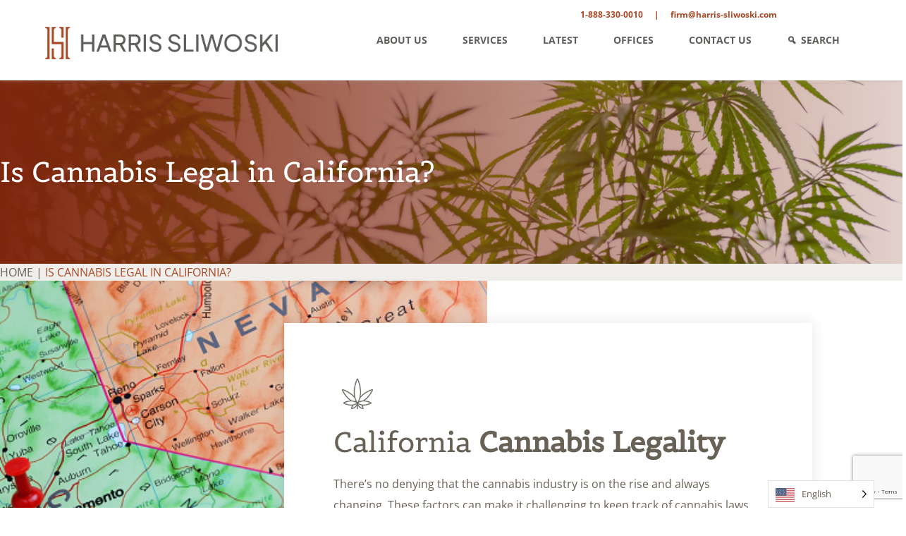

--- FILE ---
content_type: text/html; charset=UTF-8
request_url: https://harris-sliwoski.com/cannabis-in-california/
body_size: 97656
content:
<!doctype html>
<html lang="en-US">
  <head> <script type="text/javascript">
/* <![CDATA[ */
var gform;gform||(document.addEventListener("gform_main_scripts_loaded",function(){gform.scriptsLoaded=!0}),document.addEventListener("gform/theme/scripts_loaded",function(){gform.themeScriptsLoaded=!0}),window.addEventListener("DOMContentLoaded",function(){gform.domLoaded=!0}),gform={domLoaded:!1,scriptsLoaded:!1,themeScriptsLoaded:!1,isFormEditor:()=>"function"==typeof InitializeEditor,callIfLoaded:function(o){return!(!gform.domLoaded||!gform.scriptsLoaded||!gform.themeScriptsLoaded&&!gform.isFormEditor()||(gform.isFormEditor()&&console.warn("The use of gform.initializeOnLoaded() is deprecated in the form editor context and will be removed in Gravity Forms 3.1."),o(),0))},initializeOnLoaded:function(o){gform.callIfLoaded(o)||(document.addEventListener("gform_main_scripts_loaded",()=>{gform.scriptsLoaded=!0,gform.callIfLoaded(o)}),document.addEventListener("gform/theme/scripts_loaded",()=>{gform.themeScriptsLoaded=!0,gform.callIfLoaded(o)}),window.addEventListener("DOMContentLoaded",()=>{gform.domLoaded=!0,gform.callIfLoaded(o)}))},hooks:{action:{},filter:{}},addAction:function(o,r,e,t){gform.addHook("action",o,r,e,t)},addFilter:function(o,r,e,t){gform.addHook("filter",o,r,e,t)},doAction:function(o){gform.doHook("action",o,arguments)},applyFilters:function(o){return gform.doHook("filter",o,arguments)},removeAction:function(o,r){gform.removeHook("action",o,r)},removeFilter:function(o,r,e){gform.removeHook("filter",o,r,e)},addHook:function(o,r,e,t,n){null==gform.hooks[o][r]&&(gform.hooks[o][r]=[]);var d=gform.hooks[o][r];null==n&&(n=r+"_"+d.length),gform.hooks[o][r].push({tag:n,callable:e,priority:t=null==t?10:t})},doHook:function(r,o,e){var t;if(e=Array.prototype.slice.call(e,1),null!=gform.hooks[r][o]&&((o=gform.hooks[r][o]).sort(function(o,r){return o.priority-r.priority}),o.forEach(function(o){"function"!=typeof(t=o.callable)&&(t=window[t]),"action"==r?t.apply(null,e):e[0]=t.apply(null,e)})),"filter"==r)return e[0]},removeHook:function(o,r,t,n){var e;null!=gform.hooks[o][r]&&(e=(e=gform.hooks[o][r]).filter(function(o,r,e){return!!(null!=n&&n!=o.tag||null!=t&&t!=o.priority)}),gform.hooks[o][r]=e)}});
/* ]]> */
</script>
<meta charset="utf-8"><script>if(navigator.userAgent.match(/MSIE|Internet Explorer/i)||navigator.userAgent.match(/Trident\/7\..*?rv:11/i)){var href=document.location.href;if(!href.match(/[?&]nowprocket/)){if(href.indexOf("?")==-1){if(href.indexOf("#")==-1){document.location.href=href+"?nowprocket=1"}else{document.location.href=href.replace("#","?nowprocket=1#")}}else{if(href.indexOf("#")==-1){document.location.href=href+"&nowprocket=1"}else{document.location.href=href.replace("#","&nowprocket=1#")}}}}</script><script>(()=>{class RocketLazyLoadScripts{constructor(){this.v="2.0.4",this.userEvents=["keydown","keyup","mousedown","mouseup","mousemove","mouseover","mouseout","touchmove","touchstart","touchend","touchcancel","wheel","click","dblclick","input"],this.attributeEvents=["onblur","onclick","oncontextmenu","ondblclick","onfocus","onmousedown","onmouseenter","onmouseleave","onmousemove","onmouseout","onmouseover","onmouseup","onmousewheel","onscroll","onsubmit"]}async t(){this.i(),this.o(),/iP(ad|hone)/.test(navigator.userAgent)&&this.h(),this.u(),this.l(this),this.m(),this.k(this),this.p(this),this._(),await Promise.all([this.R(),this.L()]),this.lastBreath=Date.now(),this.S(this),this.P(),this.D(),this.O(),this.M(),await this.C(this.delayedScripts.normal),await this.C(this.delayedScripts.defer),await this.C(this.delayedScripts.async),await this.T(),await this.F(),await this.j(),await this.A(),window.dispatchEvent(new Event("rocket-allScriptsLoaded")),this.everythingLoaded=!0,this.lastTouchEnd&&await new Promise(t=>setTimeout(t,500-Date.now()+this.lastTouchEnd)),this.I(),this.H(),this.U(),this.W()}i(){this.CSPIssue=sessionStorage.getItem("rocketCSPIssue"),document.addEventListener("securitypolicyviolation",t=>{this.CSPIssue||"script-src-elem"!==t.violatedDirective||"data"!==t.blockedURI||(this.CSPIssue=!0,sessionStorage.setItem("rocketCSPIssue",!0))},{isRocket:!0})}o(){window.addEventListener("pageshow",t=>{this.persisted=t.persisted,this.realWindowLoadedFired=!0},{isRocket:!0}),window.addEventListener("pagehide",()=>{this.onFirstUserAction=null},{isRocket:!0})}h(){let t;function e(e){t=e}window.addEventListener("touchstart",e,{isRocket:!0}),window.addEventListener("touchend",function i(o){o.changedTouches[0]&&t.changedTouches[0]&&Math.abs(o.changedTouches[0].pageX-t.changedTouches[0].pageX)<10&&Math.abs(o.changedTouches[0].pageY-t.changedTouches[0].pageY)<10&&o.timeStamp-t.timeStamp<200&&(window.removeEventListener("touchstart",e,{isRocket:!0}),window.removeEventListener("touchend",i,{isRocket:!0}),"INPUT"===o.target.tagName&&"text"===o.target.type||(o.target.dispatchEvent(new TouchEvent("touchend",{target:o.target,bubbles:!0})),o.target.dispatchEvent(new MouseEvent("mouseover",{target:o.target,bubbles:!0})),o.target.dispatchEvent(new PointerEvent("click",{target:o.target,bubbles:!0,cancelable:!0,detail:1,clientX:o.changedTouches[0].clientX,clientY:o.changedTouches[0].clientY})),event.preventDefault()))},{isRocket:!0})}q(t){this.userActionTriggered||("mousemove"!==t.type||this.firstMousemoveIgnored?"keyup"===t.type||"mouseover"===t.type||"mouseout"===t.type||(this.userActionTriggered=!0,this.onFirstUserAction&&this.onFirstUserAction()):this.firstMousemoveIgnored=!0),"click"===t.type&&t.preventDefault(),t.stopPropagation(),t.stopImmediatePropagation(),"touchstart"===this.lastEvent&&"touchend"===t.type&&(this.lastTouchEnd=Date.now()),"click"===t.type&&(this.lastTouchEnd=0),this.lastEvent=t.type,t.composedPath&&t.composedPath()[0].getRootNode()instanceof ShadowRoot&&(t.rocketTarget=t.composedPath()[0]),this.savedUserEvents.push(t)}u(){this.savedUserEvents=[],this.userEventHandler=this.q.bind(this),this.userEvents.forEach(t=>window.addEventListener(t,this.userEventHandler,{passive:!1,isRocket:!0})),document.addEventListener("visibilitychange",this.userEventHandler,{isRocket:!0})}U(){this.userEvents.forEach(t=>window.removeEventListener(t,this.userEventHandler,{passive:!1,isRocket:!0})),document.removeEventListener("visibilitychange",this.userEventHandler,{isRocket:!0}),this.savedUserEvents.forEach(t=>{(t.rocketTarget||t.target).dispatchEvent(new window[t.constructor.name](t.type,t))})}m(){const t="return false",e=Array.from(this.attributeEvents,t=>"data-rocket-"+t),i="["+this.attributeEvents.join("],[")+"]",o="[data-rocket-"+this.attributeEvents.join("],[data-rocket-")+"]",s=(e,i,o)=>{o&&o!==t&&(e.setAttribute("data-rocket-"+i,o),e["rocket"+i]=new Function("event",o),e.setAttribute(i,t))};new MutationObserver(t=>{for(const n of t)"attributes"===n.type&&(n.attributeName.startsWith("data-rocket-")||this.everythingLoaded?n.attributeName.startsWith("data-rocket-")&&this.everythingLoaded&&this.N(n.target,n.attributeName.substring(12)):s(n.target,n.attributeName,n.target.getAttribute(n.attributeName))),"childList"===n.type&&n.addedNodes.forEach(t=>{if(t.nodeType===Node.ELEMENT_NODE)if(this.everythingLoaded)for(const i of[t,...t.querySelectorAll(o)])for(const t of i.getAttributeNames())e.includes(t)&&this.N(i,t.substring(12));else for(const e of[t,...t.querySelectorAll(i)])for(const t of e.getAttributeNames())this.attributeEvents.includes(t)&&s(e,t,e.getAttribute(t))})}).observe(document,{subtree:!0,childList:!0,attributeFilter:[...this.attributeEvents,...e]})}I(){this.attributeEvents.forEach(t=>{document.querySelectorAll("[data-rocket-"+t+"]").forEach(e=>{this.N(e,t)})})}N(t,e){const i=t.getAttribute("data-rocket-"+e);i&&(t.setAttribute(e,i),t.removeAttribute("data-rocket-"+e))}k(t){Object.defineProperty(HTMLElement.prototype,"onclick",{get(){return this.rocketonclick||null},set(e){this.rocketonclick=e,this.setAttribute(t.everythingLoaded?"onclick":"data-rocket-onclick","this.rocketonclick(event)")}})}S(t){function e(e,i){let o=e[i];e[i]=null,Object.defineProperty(e,i,{get:()=>o,set(s){t.everythingLoaded?o=s:e["rocket"+i]=o=s}})}e(document,"onreadystatechange"),e(window,"onload"),e(window,"onpageshow");try{Object.defineProperty(document,"readyState",{get:()=>t.rocketReadyState,set(e){t.rocketReadyState=e},configurable:!0}),document.readyState="loading"}catch(t){console.log("WPRocket DJE readyState conflict, bypassing")}}l(t){this.originalAddEventListener=EventTarget.prototype.addEventListener,this.originalRemoveEventListener=EventTarget.prototype.removeEventListener,this.savedEventListeners=[],EventTarget.prototype.addEventListener=function(e,i,o){o&&o.isRocket||!t.B(e,this)&&!t.userEvents.includes(e)||t.B(e,this)&&!t.userActionTriggered||e.startsWith("rocket-")||t.everythingLoaded?t.originalAddEventListener.call(this,e,i,o):(t.savedEventListeners.push({target:this,remove:!1,type:e,func:i,options:o}),"mouseenter"!==e&&"mouseleave"!==e||t.originalAddEventListener.call(this,e,t.savedUserEvents.push,o))},EventTarget.prototype.removeEventListener=function(e,i,o){o&&o.isRocket||!t.B(e,this)&&!t.userEvents.includes(e)||t.B(e,this)&&!t.userActionTriggered||e.startsWith("rocket-")||t.everythingLoaded?t.originalRemoveEventListener.call(this,e,i,o):t.savedEventListeners.push({target:this,remove:!0,type:e,func:i,options:o})}}J(t,e){this.savedEventListeners=this.savedEventListeners.filter(i=>{let o=i.type,s=i.target||window;return e!==o||t!==s||(this.B(o,s)&&(i.type="rocket-"+o),this.$(i),!1)})}H(){EventTarget.prototype.addEventListener=this.originalAddEventListener,EventTarget.prototype.removeEventListener=this.originalRemoveEventListener,this.savedEventListeners.forEach(t=>this.$(t))}$(t){t.remove?this.originalRemoveEventListener.call(t.target,t.type,t.func,t.options):this.originalAddEventListener.call(t.target,t.type,t.func,t.options)}p(t){let e;function i(e){return t.everythingLoaded?e:e.split(" ").map(t=>"load"===t||t.startsWith("load.")?"rocket-jquery-load":t).join(" ")}function o(o){function s(e){const s=o.fn[e];o.fn[e]=o.fn.init.prototype[e]=function(){return this[0]===window&&t.userActionTriggered&&("string"==typeof arguments[0]||arguments[0]instanceof String?arguments[0]=i(arguments[0]):"object"==typeof arguments[0]&&Object.keys(arguments[0]).forEach(t=>{const e=arguments[0][t];delete arguments[0][t],arguments[0][i(t)]=e})),s.apply(this,arguments),this}}if(o&&o.fn&&!t.allJQueries.includes(o)){const e={DOMContentLoaded:[],"rocket-DOMContentLoaded":[]};for(const t in e)document.addEventListener(t,()=>{e[t].forEach(t=>t())},{isRocket:!0});o.fn.ready=o.fn.init.prototype.ready=function(i){function s(){parseInt(o.fn.jquery)>2?setTimeout(()=>i.bind(document)(o)):i.bind(document)(o)}return"function"==typeof i&&(t.realDomReadyFired?!t.userActionTriggered||t.fauxDomReadyFired?s():e["rocket-DOMContentLoaded"].push(s):e.DOMContentLoaded.push(s)),o([])},s("on"),s("one"),s("off"),t.allJQueries.push(o)}e=o}t.allJQueries=[],o(window.jQuery),Object.defineProperty(window,"jQuery",{get:()=>e,set(t){o(t)}})}P(){const t=new Map;document.write=document.writeln=function(e){const i=document.currentScript,o=document.createRange(),s=i.parentElement;let n=t.get(i);void 0===n&&(n=i.nextSibling,t.set(i,n));const c=document.createDocumentFragment();o.setStart(c,0),c.appendChild(o.createContextualFragment(e)),s.insertBefore(c,n)}}async R(){return new Promise(t=>{this.userActionTriggered?t():this.onFirstUserAction=t})}async L(){return new Promise(t=>{document.addEventListener("DOMContentLoaded",()=>{this.realDomReadyFired=!0,t()},{isRocket:!0})})}async j(){return this.realWindowLoadedFired?Promise.resolve():new Promise(t=>{window.addEventListener("load",t,{isRocket:!0})})}M(){this.pendingScripts=[];this.scriptsMutationObserver=new MutationObserver(t=>{for(const e of t)e.addedNodes.forEach(t=>{"SCRIPT"!==t.tagName||t.noModule||t.isWPRocket||this.pendingScripts.push({script:t,promise:new Promise(e=>{const i=()=>{const i=this.pendingScripts.findIndex(e=>e.script===t);i>=0&&this.pendingScripts.splice(i,1),e()};t.addEventListener("load",i,{isRocket:!0}),t.addEventListener("error",i,{isRocket:!0}),setTimeout(i,1e3)})})})}),this.scriptsMutationObserver.observe(document,{childList:!0,subtree:!0})}async F(){await this.X(),this.pendingScripts.length?(await this.pendingScripts[0].promise,await this.F()):this.scriptsMutationObserver.disconnect()}D(){this.delayedScripts={normal:[],async:[],defer:[]},document.querySelectorAll("script[type$=rocketlazyloadscript]").forEach(t=>{t.hasAttribute("data-rocket-src")?t.hasAttribute("async")&&!1!==t.async?this.delayedScripts.async.push(t):t.hasAttribute("defer")&&!1!==t.defer||"module"===t.getAttribute("data-rocket-type")?this.delayedScripts.defer.push(t):this.delayedScripts.normal.push(t):this.delayedScripts.normal.push(t)})}async _(){await this.L();let t=[];document.querySelectorAll("script[type$=rocketlazyloadscript][data-rocket-src]").forEach(e=>{let i=e.getAttribute("data-rocket-src");if(i&&!i.startsWith("data:")){i.startsWith("//")&&(i=location.protocol+i);try{const o=new URL(i).origin;o!==location.origin&&t.push({src:o,crossOrigin:e.crossOrigin||"module"===e.getAttribute("data-rocket-type")})}catch(t){}}}),t=[...new Map(t.map(t=>[JSON.stringify(t),t])).values()],this.Y(t,"preconnect")}async G(t){if(await this.K(),!0!==t.noModule||!("noModule"in HTMLScriptElement.prototype))return new Promise(e=>{let i;function o(){(i||t).setAttribute("data-rocket-status","executed"),e()}try{if(navigator.userAgent.includes("Firefox/")||""===navigator.vendor||this.CSPIssue)i=document.createElement("script"),[...t.attributes].forEach(t=>{let e=t.nodeName;"type"!==e&&("data-rocket-type"===e&&(e="type"),"data-rocket-src"===e&&(e="src"),i.setAttribute(e,t.nodeValue))}),t.text&&(i.text=t.text),t.nonce&&(i.nonce=t.nonce),i.hasAttribute("src")?(i.addEventListener("load",o,{isRocket:!0}),i.addEventListener("error",()=>{i.setAttribute("data-rocket-status","failed-network"),e()},{isRocket:!0}),setTimeout(()=>{i.isConnected||e()},1)):(i.text=t.text,o()),i.isWPRocket=!0,t.parentNode.replaceChild(i,t);else{const i=t.getAttribute("data-rocket-type"),s=t.getAttribute("data-rocket-src");i?(t.type=i,t.removeAttribute("data-rocket-type")):t.removeAttribute("type"),t.addEventListener("load",o,{isRocket:!0}),t.addEventListener("error",i=>{this.CSPIssue&&i.target.src.startsWith("data:")?(console.log("WPRocket: CSP fallback activated"),t.removeAttribute("src"),this.G(t).then(e)):(t.setAttribute("data-rocket-status","failed-network"),e())},{isRocket:!0}),s?(t.fetchPriority="high",t.removeAttribute("data-rocket-src"),t.src=s):t.src="data:text/javascript;base64,"+window.btoa(unescape(encodeURIComponent(t.text)))}}catch(i){t.setAttribute("data-rocket-status","failed-transform"),e()}});t.setAttribute("data-rocket-status","skipped")}async C(t){const e=t.shift();return e?(e.isConnected&&await this.G(e),this.C(t)):Promise.resolve()}O(){this.Y([...this.delayedScripts.normal,...this.delayedScripts.defer,...this.delayedScripts.async],"preload")}Y(t,e){this.trash=this.trash||[];let i=!0;var o=document.createDocumentFragment();t.forEach(t=>{const s=t.getAttribute&&t.getAttribute("data-rocket-src")||t.src;if(s&&!s.startsWith("data:")){const n=document.createElement("link");n.href=s,n.rel=e,"preconnect"!==e&&(n.as="script",n.fetchPriority=i?"high":"low"),t.getAttribute&&"module"===t.getAttribute("data-rocket-type")&&(n.crossOrigin=!0),t.crossOrigin&&(n.crossOrigin=t.crossOrigin),t.integrity&&(n.integrity=t.integrity),t.nonce&&(n.nonce=t.nonce),o.appendChild(n),this.trash.push(n),i=!1}}),document.head.appendChild(o)}W(){this.trash.forEach(t=>t.remove())}async T(){try{document.readyState="interactive"}catch(t){}this.fauxDomReadyFired=!0;try{await this.K(),this.J(document,"readystatechange"),document.dispatchEvent(new Event("rocket-readystatechange")),await this.K(),document.rocketonreadystatechange&&document.rocketonreadystatechange(),await this.K(),this.J(document,"DOMContentLoaded"),document.dispatchEvent(new Event("rocket-DOMContentLoaded")),await this.K(),this.J(window,"DOMContentLoaded"),window.dispatchEvent(new Event("rocket-DOMContentLoaded"))}catch(t){console.error(t)}}async A(){try{document.readyState="complete"}catch(t){}try{await this.K(),this.J(document,"readystatechange"),document.dispatchEvent(new Event("rocket-readystatechange")),await this.K(),document.rocketonreadystatechange&&document.rocketonreadystatechange(),await this.K(),this.J(window,"load"),window.dispatchEvent(new Event("rocket-load")),await this.K(),window.rocketonload&&window.rocketonload(),await this.K(),this.allJQueries.forEach(t=>t(window).trigger("rocket-jquery-load")),await this.K(),this.J(window,"pageshow");const t=new Event("rocket-pageshow");t.persisted=this.persisted,window.dispatchEvent(t),await this.K(),window.rocketonpageshow&&window.rocketonpageshow({persisted:this.persisted})}catch(t){console.error(t)}}async K(){Date.now()-this.lastBreath>45&&(await this.X(),this.lastBreath=Date.now())}async X(){return document.hidden?new Promise(t=>setTimeout(t)):new Promise(t=>requestAnimationFrame(t))}B(t,e){return e===document&&"readystatechange"===t||(e===document&&"DOMContentLoaded"===t||(e===window&&"DOMContentLoaded"===t||(e===window&&"load"===t||e===window&&"pageshow"===t)))}static run(){(new RocketLazyLoadScripts).t()}}RocketLazyLoadScripts.run()})();</script>
    
    <meta http-equiv="x-ua-compatible" content="ie=edge">
    <meta name="viewport" content="width=device-width, initial-scale=1, shrink-to-fit=no">
    <meta name='robots' content='index, follow, max-image-preview:large, max-snippet:-1, max-video-preview:-1' />
	<style></style>
	
	<!-- This site is optimized with the Yoast SEO plugin v26.8 - https://yoast.com/product/yoast-seo-wordpress/ -->
	<title>Is Cannabis Legal in California?</title>
<link data-rocket-prefetch href="https://www.gstatic.com" rel="dns-prefetch">
<link data-rocket-prefetch href="https://hs.harris-sliwoski.com" rel="dns-prefetch">
<link data-rocket-prefetch href="https://www.googletagmanager.com" rel="dns-prefetch">
<link data-rocket-prefetch href="https://cdn.leadmanagerfx.com" rel="dns-prefetch">
<link data-rocket-prefetch href="https://www.google.com" rel="dns-prefetch">
<link data-rocket-prefetch href="https://maps.googleapis.com" rel="dns-prefetch">
<style id="wpr-usedcss">img:is([sizes=auto i],[sizes^="auto," i]){contain-intrinsic-size:3000px 1500px}:root{--wp--preset--aspect-ratio--square:1;--wp--preset--aspect-ratio--4-3:4/3;--wp--preset--aspect-ratio--3-4:3/4;--wp--preset--aspect-ratio--3-2:3/2;--wp--preset--aspect-ratio--2-3:2/3;--wp--preset--aspect-ratio--16-9:16/9;--wp--preset--aspect-ratio--9-16:9/16;--wp--preset--color--black:#000000;--wp--preset--color--cyan-bluish-gray:#abb8c3;--wp--preset--color--white:#ffffff;--wp--preset--color--pale-pink:#f78da7;--wp--preset--color--vivid-red:#cf2e2e;--wp--preset--color--luminous-vivid-orange:#ff6900;--wp--preset--color--luminous-vivid-amber:#fcb900;--wp--preset--color--light-green-cyan:#7bdcb5;--wp--preset--color--vivid-green-cyan:#00d084;--wp--preset--color--pale-cyan-blue:#8ed1fc;--wp--preset--color--vivid-cyan-blue:#0693e3;--wp--preset--color--vivid-purple:#9b51e0;--wp--preset--color--primary:#525ddc;--wp--preset--gradient--vivid-cyan-blue-to-vivid-purple:linear-gradient(135deg,rgba(6, 147, 227, 1) 0%,rgb(155, 81, 224) 100%);--wp--preset--gradient--light-green-cyan-to-vivid-green-cyan:linear-gradient(135deg,rgb(122, 220, 180) 0%,rgb(0, 208, 130) 100%);--wp--preset--gradient--luminous-vivid-amber-to-luminous-vivid-orange:linear-gradient(135deg,rgba(252, 185, 0, 1) 0%,rgba(255, 105, 0, 1) 100%);--wp--preset--gradient--luminous-vivid-orange-to-vivid-red:linear-gradient(135deg,rgba(255, 105, 0, 1) 0%,rgb(207, 46, 46) 100%);--wp--preset--gradient--very-light-gray-to-cyan-bluish-gray:linear-gradient(135deg,rgb(238, 238, 238) 0%,rgb(169, 184, 195) 100%);--wp--preset--gradient--cool-to-warm-spectrum:linear-gradient(135deg,rgb(74, 234, 220) 0%,rgb(151, 120, 209) 20%,rgb(207, 42, 186) 40%,rgb(238, 44, 130) 60%,rgb(251, 105, 98) 80%,rgb(254, 248, 76) 100%);--wp--preset--gradient--blush-light-purple:linear-gradient(135deg,rgb(255, 206, 236) 0%,rgb(152, 150, 240) 100%);--wp--preset--gradient--blush-bordeaux:linear-gradient(135deg,rgb(254, 205, 165) 0%,rgb(254, 45, 45) 50%,rgb(107, 0, 62) 100%);--wp--preset--gradient--luminous-dusk:linear-gradient(135deg,rgb(255, 203, 112) 0%,rgb(199, 81, 192) 50%,rgb(65, 88, 208) 100%);--wp--preset--gradient--pale-ocean:linear-gradient(135deg,rgb(255, 245, 203) 0%,rgb(182, 227, 212) 50%,rgb(51, 167, 181) 100%);--wp--preset--gradient--electric-grass:linear-gradient(135deg,rgb(202, 248, 128) 0%,rgb(113, 206, 126) 100%);--wp--preset--gradient--midnight:linear-gradient(135deg,rgb(2, 3, 129) 0%,rgb(40, 116, 252) 100%);--wp--preset--font-size--small:13px;--wp--preset--font-size--medium:20px;--wp--preset--font-size--large:36px;--wp--preset--font-size--x-large:42px;--wp--preset--spacing--20:0.44rem;--wp--preset--spacing--30:0.67rem;--wp--preset--spacing--40:1rem;--wp--preset--spacing--50:1.5rem;--wp--preset--spacing--60:2.25rem;--wp--preset--spacing--70:3.38rem;--wp--preset--spacing--80:5.06rem;--wp--preset--shadow--natural:6px 6px 9px rgba(0, 0, 0, .2);--wp--preset--shadow--deep:12px 12px 50px rgba(0, 0, 0, .4);--wp--preset--shadow--sharp:6px 6px 0px rgba(0, 0, 0, .2);--wp--preset--shadow--outlined:6px 6px 0px -3px rgba(255, 255, 255, 1),6px 6px rgba(0, 0, 0, 1);--wp--preset--shadow--crisp:6px 6px 0px rgba(0, 0, 0, 1)}:where(.is-layout-flex){gap:.5em}:where(.is-layout-grid){gap:.5em}:where(.wp-block-post-template.is-layout-flex){gap:1.25em}:where(.wp-block-post-template.is-layout-grid){gap:1.25em}:where(.wp-block-columns.is-layout-flex){gap:2em}:where(.wp-block-columns.is-layout-grid){gap:2em}:root :where(.wp-block-pullquote){font-size:1.5em;line-height:1.6}.widget_media_image svg{max-width:100%;height:auto}#mega-menu-wrap-primary_megamenu,#mega-menu-wrap-primary_megamenu #mega-menu-primary_megamenu,#mega-menu-wrap-primary_megamenu #mega-menu-primary_megamenu a.mega-menu-link,#mega-menu-wrap-primary_megamenu #mega-menu-primary_megamenu li.mega-menu-column,#mega-menu-wrap-primary_megamenu #mega-menu-primary_megamenu li.mega-menu-item,#mega-menu-wrap-primary_megamenu #mega-menu-primary_megamenu li.mega-menu-row,#mega-menu-wrap-primary_megamenu #mega-menu-primary_megamenu ul.mega-sub-menu{transition:none;border-radius:0;box-shadow:none;background:0 0;border:0;bottom:auto;box-sizing:border-box;clip:auto;color:#5e5e5a;display:block;float:none;font-family:inherit;font-size:14px;height:auto;left:auto;line-height:1.7;list-style-type:none;margin:0;min-height:auto;max-height:none;min-width:auto;max-width:none;opacity:1;outline:0;overflow:visible;padding:0;position:relative;pointer-events:auto;right:auto;text-align:left;text-decoration:none;text-indent:0;text-transform:none;transform:none;top:auto;vertical-align:baseline;visibility:inherit;width:auto;word-wrap:break-word;white-space:normal;-webkit-tap-highlight-color:transparent}#mega-menu-wrap-primary_megamenu #mega-menu-primary_megamenu a.mega-menu-link:after,#mega-menu-wrap-primary_megamenu #mega-menu-primary_megamenu a.mega-menu-link:before,#mega-menu-wrap-primary_megamenu #mega-menu-primary_megamenu li.mega-menu-column:after,#mega-menu-wrap-primary_megamenu #mega-menu-primary_megamenu li.mega-menu-column:before,#mega-menu-wrap-primary_megamenu #mega-menu-primary_megamenu li.mega-menu-item:after,#mega-menu-wrap-primary_megamenu #mega-menu-primary_megamenu li.mega-menu-item:before,#mega-menu-wrap-primary_megamenu #mega-menu-primary_megamenu li.mega-menu-row:after,#mega-menu-wrap-primary_megamenu #mega-menu-primary_megamenu li.mega-menu-row:before,#mega-menu-wrap-primary_megamenu #mega-menu-primary_megamenu ul.mega-sub-menu:after,#mega-menu-wrap-primary_megamenu #mega-menu-primary_megamenu ul.mega-sub-menu:before,#mega-menu-wrap-primary_megamenu #mega-menu-primary_megamenu:after,#mega-menu-wrap-primary_megamenu #mega-menu-primary_megamenu:before,#mega-menu-wrap-primary_megamenu:after,#mega-menu-wrap-primary_megamenu:before{display:none}#mega-menu-wrap-primary_megamenu{border-radius:0}#mega-menu-wrap-primary_megamenu.mega-keyboard-navigation #mega-menu-primary_megamenu a:focus,#mega-menu-wrap-primary_megamenu.mega-keyboard-navigation #mega-menu-primary_megamenu input:focus,#mega-menu-wrap-primary_megamenu.mega-keyboard-navigation #mega-menu-primary_megamenu li.mega-menu-item a.mega-menu-link:focus,#mega-menu-wrap-primary_megamenu.mega-keyboard-navigation #mega-menu-primary_megamenu span:focus,#mega-menu-wrap-primary_megamenu.mega-keyboard-navigation .mega-menu-toggle:focus,#mega-menu-wrap-primary_megamenu.mega-keyboard-navigation .mega-toggle-block .mega-search input[type=text]:focus,#mega-menu-wrap-primary_megamenu.mega-keyboard-navigation .mega-toggle-block a:focus,#mega-menu-wrap-primary_megamenu.mega-keyboard-navigation .mega-toggle-block button.mega-toggle-animated:focus,#mega-menu-wrap-primary_megamenu.mega-keyboard-navigation .mega-toggle-block:focus{outline-style:solid;outline-width:3px;outline-color:#109cde;outline-offset:-3px}#mega-menu-wrap-primary_megamenu.mega-keyboard-navigation .mega-toggle-block button.mega-toggle-animated:focus{outline-offset:2px}#mega-menu-wrap-primary_megamenu.mega-keyboard-navigation>li.mega-menu-item>a.mega-menu-link:focus{background:#f8f7f5;color:#5e5e5a;font-weight:700;text-decoration:none;border-color:#fff}#mega-menu-wrap-primary_megamenu #mega-menu-primary_megamenu{text-align:right;padding:0}#mega-menu-wrap-primary_megamenu #mega-menu-primary_megamenu a.mega-menu-link{cursor:pointer;display:inline}#mega-menu-wrap-primary_megamenu #mega-menu-primary_megamenu>li.mega-animating>ul.mega-sub-menu{pointer-events:none}#mega-menu-wrap-primary_megamenu #mega-menu-primary_megamenu p{margin-bottom:10px}#mega-menu-wrap-primary_megamenu #mega-menu-primary_megamenu img,#mega-menu-wrap-primary_megamenu #mega-menu-primary_megamenu input{max-width:100%}#mega-menu-wrap-primary_megamenu #mega-menu-primary_megamenu li.mega-menu-item>ul.mega-sub-menu{display:block;visibility:hidden;opacity:1;pointer-events:auto}@media only screen and (max-width:768px){#mega-menu-wrap-primary_megamenu.mega-keyboard-navigation>li.mega-menu-item>a.mega-menu-link:focus{color:#5e5e5a;background:rgba(255,255,255,0)}#mega-menu-wrap-primary_megamenu #mega-menu-primary_megamenu li.mega-menu-item>ul.mega-sub-menu{display:none;visibility:visible;opacity:1}#mega-menu-wrap-primary_megamenu #mega-menu-primary_megamenu li.mega-menu-item.mega-toggle-on>ul.mega-sub-menu,#mega-menu-wrap-primary_megamenu #mega-menu-primary_megamenu li.mega-menu-megamenu.mega-menu-item.mega-toggle-on ul.mega-sub-menu{display:block}#mega-menu-wrap-primary_megamenu #mega-menu-primary_megamenu li.mega-hide-sub-menu-on-mobile>ul.mega-sub-menu,#mega-menu-wrap-primary_megamenu #mega-menu-primary_megamenu li.mega-menu-megamenu.mega-menu-item.mega-toggle-on li.mega-hide-sub-menu-on-mobile>ul.mega-sub-menu{display:none}}#mega-menu-wrap-primary_megamenu #mega-menu-primary_megamenu li.mega-menu-item.mega-menu-megamenu ul.mega-sub-menu li.mega-collapse-children>ul.mega-sub-menu{display:none}#mega-menu-wrap-primary_megamenu #mega-menu-primary_megamenu li.mega-menu-item.mega-menu-megamenu ul.mega-sub-menu li.mega-collapse-children.mega-toggle-on>ul.mega-sub-menu{display:block}#mega-menu-wrap-primary_megamenu #mega-menu-primary_megamenu li.mega-menu-item.mega-toggle-on>ul.mega-sub-menu,#mega-menu-wrap-primary_megamenu #mega-menu-primary_megamenu.mega-no-js li.mega-menu-item:focus>ul.mega-sub-menu,#mega-menu-wrap-primary_megamenu #mega-menu-primary_megamenu.mega-no-js li.mega-menu-item:hover>ul.mega-sub-menu{visibility:visible}#mega-menu-wrap-primary_megamenu #mega-menu-primary_megamenu li.mega-menu-item.mega-menu-megamenu ul.mega-sub-menu ul.mega-sub-menu{visibility:inherit;opacity:1;display:block}#mega-menu-wrap-primary_megamenu #mega-menu-primary_megamenu li.mega-menu-item a[class^=dashicons]:before{font-family:dashicons}#mega-menu-wrap-primary_megamenu #mega-menu-primary_megamenu li.mega-menu-item a.mega-menu-link:before{display:inline-block;font:inherit;font-family:dashicons;position:static;margin:0 6px 0 0;vertical-align:top;-webkit-font-smoothing:antialiased;-moz-osx-font-smoothing:grayscale;color:inherit;background:0 0;height:auto;width:auto;top:auto}#mega-menu-wrap-primary_megamenu #mega-menu-primary_megamenu li.mega-align-bottom-left.mega-toggle-on>a.mega-menu-link{border-radius:0}#mega-menu-wrap-primary_megamenu #mega-menu-primary_megamenu>li.mega-menu-item{margin:0;display:inline-block;height:auto;vertical-align:middle}@media only screen and (min-width:769px){#mega-menu-wrap-primary_megamenu{background:rgba(255,255,255,0)}#mega-menu-wrap-primary_megamenu #mega-menu-primary_megamenu[data-effect=fade] li.mega-menu-item>ul.mega-sub-menu{opacity:0;transition:opacity .2s ease-in,visibility .2s ease-in}#mega-menu-wrap-primary_megamenu #mega-menu-primary_megamenu[data-effect=fade] li.mega-menu-item.mega-menu-megamenu.mega-toggle-on ul.mega-sub-menu,#mega-menu-wrap-primary_megamenu #mega-menu-primary_megamenu[data-effect=fade] li.mega-menu-item.mega-toggle-on>ul.mega-sub-menu,#mega-menu-wrap-primary_megamenu #mega-menu-primary_megamenu[data-effect=fade].mega-no-js li.mega-menu-item:focus>ul.mega-sub-menu,#mega-menu-wrap-primary_megamenu #mega-menu-primary_megamenu[data-effect=fade].mega-no-js li.mega-menu-item:hover>ul.mega-sub-menu{opacity:1}#mega-menu-wrap-primary_megamenu #mega-menu-primary_megamenu[data-effect=fade_up] li.mega-menu-item.mega-menu-flyout ul.mega-sub-menu,#mega-menu-wrap-primary_megamenu #mega-menu-primary_megamenu[data-effect=fade_up] li.mega-menu-item.mega-menu-megamenu>ul.mega-sub-menu{opacity:0;transform:translate(0,10px);transition:opacity .2s ease-in,transform .2s ease-in,visibility .2s ease-in}#mega-menu-wrap-primary_megamenu #mega-menu-primary_megamenu[data-effect=fade_up] li.mega-menu-item.mega-menu-megamenu.mega-toggle-on ul.mega-sub-menu,#mega-menu-wrap-primary_megamenu #mega-menu-primary_megamenu[data-effect=fade_up] li.mega-menu-item.mega-toggle-on>ul.mega-sub-menu,#mega-menu-wrap-primary_megamenu #mega-menu-primary_megamenu[data-effect=fade_up].mega-no-js li.mega-menu-item:focus>ul.mega-sub-menu,#mega-menu-wrap-primary_megamenu #mega-menu-primary_megamenu[data-effect=fade_up].mega-no-js li.mega-menu-item:hover>ul.mega-sub-menu{opacity:1;transform:translate(0,0)}#mega-menu-wrap-primary_megamenu #mega-menu-primary_megamenu>li.mega-menu-megamenu.mega-menu-item{position:static}#mega-menu-wrap-primary_megamenu #mega-menu-primary_megamenu>li.mega-menu-item>a.mega-menu-link:focus,#mega-menu-wrap-primary_megamenu #mega-menu-primary_megamenu>li.mega-menu-item>a.mega-menu-link:hover{background:#f8f7f5;color:#5e5e5a;font-weight:700;text-decoration:none;border-color:#fff}#mega-menu-wrap-primary_megamenu #mega-menu-primary_megamenu li.mega-menu-megamenu>ul.mega-sub-menu>li.mega-menu-row>ul.mega-sub-menu>li.mega-menu-columns-1-of-12{width:8.3333333333%}#mega-menu-wrap-primary_megamenu #mega-menu-primary_megamenu li.mega-menu-megamenu>ul.mega-sub-menu>li.mega-menu-row>ul.mega-sub-menu>li.mega-menu-columns-2-of-12{width:16.6666666667%}#mega-menu-wrap-primary_megamenu #mega-menu-primary_megamenu li.mega-menu-megamenu>ul.mega-sub-menu>li.mega-menu-row>ul.mega-sub-menu>li.mega-menu-columns-3-of-12{width:25%}#mega-menu-wrap-primary_megamenu #mega-menu-primary_megamenu li.mega-menu-megamenu>ul.mega-sub-menu>li.mega-menu-row>ul.mega-sub-menu>li.mega-menu-columns-4-of-12{width:33.3333333333%}#mega-menu-wrap-primary_megamenu #mega-menu-primary_megamenu li.mega-menu-megamenu>ul.mega-sub-menu>li.mega-menu-row>ul.mega-sub-menu>li.mega-menu-columns-6-of-12{width:50%}#mega-menu-wrap-primary_megamenu #mega-menu-primary_megamenu li.mega-menu-megamenu>ul.mega-sub-menu>li.mega-menu-row>ul.mega-sub-menu>li.mega-menu-columns-12-of-12{width:100%}}#mega-menu-wrap-primary_megamenu #mega-menu-primary_megamenu>li.mega-menu-item.mega-toggle-on>a.mega-menu-link{background:#f8f7f5;color:#5e5e5a;font-weight:700;text-decoration:none;border-color:#fff}#mega-menu-wrap-primary_megamenu #mega-menu-primary_megamenu>li.mega-menu-item>a.mega-menu-link{line-height:40px;height:40px;padding:60px 25px 40px;vertical-align:baseline;width:auto;display:block;color:#5e5e5a;text-transform:uppercase;text-decoration:none;text-align:center;background:rgba(0,0,0,0);border:0;border-radius:0;font-family:inherit;font-size:14px;font-weight:700;outline:0}#mega-menu-wrap-primary_megamenu #mega-menu-primary_megamenu li.mega-menu-megamenu>ul.mega-sub-menu>li.mega-menu-row{width:100%;float:left}#mega-menu-wrap-primary_megamenu #mega-menu-primary_megamenu li.mega-menu-megamenu>ul.mega-sub-menu>li.mega-menu-row .mega-menu-column{float:left;min-height:1px}@media only screen and (max-width:768px){#mega-menu-wrap-primary_megamenu #mega-menu-primary_megamenu>li.mega-menu-item.mega-toggle-on>a.mega-menu-link{color:#5e5e5a;background:rgba(255,255,255,0)}#mega-menu-wrap-primary_megamenu #mega-menu-primary_megamenu>li.mega-menu-item{display:list-item;margin:0;clear:both;border:0}#mega-menu-wrap-primary_megamenu #mega-menu-primary_megamenu>li.mega-menu-item>a.mega-menu-link{border-radius:0;border:0;margin:0;line-height:40px;height:40px;padding:0 10px;background:0 0;text-align:left;color:#5e5e5a;font-size:14px}#mega-menu-wrap-primary_megamenu #mega-menu-primary_megamenu li.mega-menu-megamenu>ul.mega-sub-menu>li.mega-menu-row>ul.mega-sub-menu>li.mega-menu-column{width:100%;clear:both}}#mega-menu-wrap-primary_megamenu #mega-menu-primary_megamenu li.mega-menu-megamenu>ul.mega-sub-menu>li.mega-menu-row .mega-menu-column>ul.mega-sub-menu>li.mega-menu-item{padding:5px;width:100%}#mega-menu-wrap-primary_megamenu #mega-menu-primary_megamenu>li.mega-menu-megamenu>ul.mega-sub-menu{z-index:999;border-radius:0;background:#f8f7f5;border:0;padding:0;position:absolute;width:100%;max-width:none;left:0}@media only screen and (min-width:769px){#mega-menu-wrap-primary_megamenu #mega-menu-primary_megamenu>li.mega-menu-megamenu>ul.mega-sub-menu li.mega-menu-columns-1-of-12{width:8.3333333333%}#mega-menu-wrap-primary_megamenu #mega-menu-primary_megamenu>li.mega-menu-megamenu>ul.mega-sub-menu li.mega-menu-columns-2-of-12{width:16.6666666667%}#mega-menu-wrap-primary_megamenu #mega-menu-primary_megamenu>li.mega-menu-megamenu>ul.mega-sub-menu li.mega-menu-columns-3-of-12{width:25%}#mega-menu-wrap-primary_megamenu #mega-menu-primary_megamenu>li.mega-menu-megamenu>ul.mega-sub-menu li.mega-menu-columns-4-of-12{width:33.3333333333%}#mega-menu-wrap-primary_megamenu #mega-menu-primary_megamenu>li.mega-menu-megamenu>ul.mega-sub-menu li.mega-menu-columns-6-of-12{width:50%}#mega-menu-wrap-primary_megamenu #mega-menu-primary_megamenu>li.mega-menu-megamenu>ul.mega-sub-menu li.mega-menu-columns-12-of-12{width:100%}#mega-menu-wrap-primary_megamenu #mega-menu-primary_megamenu>li.mega-menu-flyout ul.mega-sub-menu li.mega-menu-item>a.mega-menu-link{white-space:nowrap;min-width:150px}}#mega-menu-wrap-primary_megamenu #mega-menu-primary_megamenu>li.mega-menu-megamenu>ul.mega-sub-menu>li.mega-menu-item ul.mega-sub-menu{clear:both}#mega-menu-wrap-primary_megamenu #mega-menu-primary_megamenu>li.mega-menu-megamenu>ul.mega-sub-menu>li.mega-menu-item ul.mega-sub-menu li.mega-menu-item ul.mega-sub-menu{margin-left:10px}#mega-menu-wrap-primary_megamenu #mega-menu-primary_megamenu>li.mega-menu-megamenu>ul.mega-sub-menu li.mega-menu-column>ul.mega-sub-menu ul.mega-sub-menu ul.mega-sub-menu{margin-left:10px}#mega-menu-wrap-primary_megamenu #mega-menu-primary_megamenu>li.mega-menu-megamenu>ul.mega-sub-menu li.mega-menu-column>ul.mega-sub-menu>li.mega-menu-item{color:#5e5e5a;font-family:inherit;font-size:14px;display:block;float:left;clear:none;padding:5px;vertical-align:top}#mega-menu-wrap-primary_megamenu #mega-menu-primary_megamenu>li.mega-menu-megamenu>ul.mega-sub-menu li.mega-menu-column>ul.mega-sub-menu>li.mega-menu-item.mega-menu-clear{clear:left}#mega-menu-wrap-primary_megamenu #mega-menu-primary_megamenu>li.mega-menu-megamenu>ul.mega-sub-menu li.mega-menu-column>ul.mega-sub-menu>li.mega-menu-item h4.mega-block-title{color:#a64a2b;font-family:inherit;font-size:14px;text-transform:uppercase;text-decoration:none;font-weight:400;text-align:left;margin:0;padding:0 0 5px;vertical-align:top;display:block;visibility:inherit;border:0}#mega-menu-wrap-primary_megamenu #mega-menu-primary_megamenu>li.mega-menu-megamenu>ul.mega-sub-menu li.mega-menu-column>ul.mega-sub-menu>li.mega-menu-item h4.mega-block-title:hover{border-color:transparent}#mega-menu-wrap-primary_megamenu #mega-menu-primary_megamenu>li.mega-menu-megamenu>ul.mega-sub-menu li.mega-menu-column>ul.mega-sub-menu>li.mega-menu-item>a.mega-menu-link{color:#5e5e5a;font-family:inherit;font-size:14px;text-transform:none;text-decoration:none;font-weight:400;text-align:left;margin:0;padding:0;vertical-align:top;display:block;border:0}#mega-menu-wrap-primary_megamenu #mega-menu-primary_megamenu>li.mega-menu-megamenu>ul.mega-sub-menu li.mega-menu-column>ul.mega-sub-menu>li.mega-menu-item>a.mega-menu-link:hover{border-color:transparent}#mega-menu-wrap-primary_megamenu #mega-menu-primary_megamenu>li.mega-menu-megamenu>ul.mega-sub-menu li.mega-menu-column>ul.mega-sub-menu>li.mega-menu-item>a.mega-menu-link:focus,#mega-menu-wrap-primary_megamenu #mega-menu-primary_megamenu>li.mega-menu-megamenu>ul.mega-sub-menu li.mega-menu-column>ul.mega-sub-menu>li.mega-menu-item>a.mega-menu-link:hover{color:#a64a2b;font-weight:700;text-decoration:none;background:rgba(0,0,0,0)}#mega-menu-wrap-primary_megamenu #mega-menu-primary_megamenu>li.mega-menu-megamenu>ul.mega-sub-menu li.mega-menu-column>ul.mega-sub-menu>li.mega-menu-item li.mega-menu-item>a.mega-menu-link{color:#5e5e5a;font-family:inherit;font-size:14px;text-transform:none;text-decoration:none;font-weight:400;text-align:left;margin:0;padding:0;vertical-align:top;display:block;border:0}#mega-menu-wrap-primary_megamenu #mega-menu-primary_megamenu>li.mega-menu-megamenu>ul.mega-sub-menu li.mega-menu-column>ul.mega-sub-menu>li.mega-menu-item li.mega-menu-item>a.mega-menu-link:hover{border-color:transparent}#mega-menu-wrap-primary_megamenu #mega-menu-primary_megamenu>li.mega-menu-megamenu>ul.mega-sub-menu li.mega-menu-column>ul.mega-sub-menu>li.mega-menu-item li.mega-menu-item>a.mega-menu-link:focus,#mega-menu-wrap-primary_megamenu #mega-menu-primary_megamenu>li.mega-menu-megamenu>ul.mega-sub-menu li.mega-menu-column>ul.mega-sub-menu>li.mega-menu-item li.mega-menu-item>a.mega-menu-link:hover{color:#a64a2b;font-weight:700;text-decoration:none;background:rgba(0,0,0,0)}@media only screen and (max-width:768px){#mega-menu-wrap-primary_megamenu #mega-menu-primary_megamenu>li.mega-menu-megamenu>ul.mega-sub-menu{float:left;position:static;width:100%}#mega-menu-wrap-primary_megamenu #mega-menu-primary_megamenu>li.mega-menu-megamenu>ul.mega-sub-menu{border:0;padding:10px;border-radius:0}#mega-menu-wrap-primary_megamenu #mega-menu-primary_megamenu>li.mega-menu-megamenu>ul.mega-sub-menu>li.mega-menu-item{width:100%;clear:both}}#mega-menu-wrap-primary_megamenu #mega-menu-primary_megamenu>li.mega-menu-flyout ul.mega-sub-menu{z-index:999;position:absolute;width:auto;max-width:none;padding:0;border:0;background:#f8f7f5;border-radius:0}@media only screen and (max-width:768px){#mega-menu-wrap-primary_megamenu #mega-menu-primary_megamenu>li.mega-menu-flyout ul.mega-sub-menu{float:left;position:static;width:100%;padding:0;border:0;border-radius:0}#mega-menu-wrap-primary_megamenu #mega-menu-primary_megamenu>li.mega-menu-flyout ul.mega-sub-menu li.mega-menu-item{clear:both}#mega-menu-wrap-primary_megamenu #mega-menu-primary_megamenu>li.mega-menu-flyout ul.mega-sub-menu li.mega-menu-item:first-child>a.mega-menu-link{border-top-left-radius:0;border-top-right-radius:0}}#mega-menu-wrap-primary_megamenu #mega-menu-primary_megamenu>li.mega-menu-flyout ul.mega-sub-menu li.mega-menu-item a.mega-menu-link{display:block;background:rgba(255,255,255,0);color:#5e5e5a;font-family:inherit;font-size:14px;font-weight:400;padding:0 10px;line-height:35px;text-decoration:none;text-transform:none;vertical-align:baseline}#mega-menu-wrap-primary_megamenu #mega-menu-primary_megamenu>li.mega-menu-flyout ul.mega-sub-menu li.mega-menu-item:first-child>a.mega-menu-link{border-top-left-radius:0;border-top-right-radius:0}#mega-menu-wrap-primary_megamenu #mega-menu-primary_megamenu>li.mega-menu-flyout ul.mega-sub-menu li.mega-menu-item:last-child>a.mega-menu-link{border-bottom-right-radius:0;border-bottom-left-radius:0}#mega-menu-wrap-primary_megamenu #mega-menu-primary_megamenu>li.mega-menu-flyout ul.mega-sub-menu li.mega-menu-item a.mega-menu-link:focus,#mega-menu-wrap-primary_megamenu #mega-menu-primary_megamenu>li.mega-menu-flyout ul.mega-sub-menu li.mega-menu-item a.mega-menu-link:hover{background:rgba(255,255,255,0);font-weight:700;text-decoration:none;color:#a64a2b}#mega-menu-wrap-primary_megamenu #mega-menu-primary_megamenu li.mega-menu-item-has-children>a.mega-menu-link>span.mega-indicator{display:inline-block;width:auto;background:0 0;position:relative;pointer-events:auto;left:auto;min-width:auto;font-size:inherit;padding:0;margin:0 0 0 6px;height:auto;line-height:inherit;color:inherit}#mega-menu-wrap-primary_megamenu #mega-menu-primary_megamenu li.mega-menu-item-has-children>a.mega-menu-link>span.mega-indicator:after{content:"";font-family:dashicons;font-weight:400;display:inline-block;margin:0;vertical-align:top;-webkit-font-smoothing:antialiased;-moz-osx-font-smoothing:grayscale;transform:rotate(0);color:inherit;position:relative;background:0 0;height:auto;width:auto;right:auto;line-height:inherit}#mega-menu-wrap-primary_megamenu #mega-menu-primary_megamenu li.mega-menu-item-has-children li.mega-menu-item-has-children>a.mega-menu-link>span.mega-indicator{float:right;margin-left:auto}#mega-menu-wrap-primary_megamenu #mega-menu-primary_megamenu li.mega-menu-item-has-children.mega-collapse-children.mega-toggle-on>a.mega-menu-link>span.mega-indicator:after{content:""}#mega-menu-wrap-primary_megamenu #mega-menu-primary_megamenu li.mega-menu-megamenu:not(.mega-menu-tabbed) li.mega-menu-item-has-children:not(.mega-collapse-children)>a.mega-menu-link>span.mega-indicator{display:none}#mega-menu-wrap-primary_megamenu .mega-menu-toggle{display:none}@media only screen and (max-width:768px){#mega-menu-wrap-primary_megamenu #mega-menu-primary_megamenu>li.mega-menu-flyout ul.mega-sub-menu li.mega-menu-item:last-child>a.mega-menu-link{border-bottom-right-radius:0;border-bottom-left-radius:0}#mega-menu-wrap-primary_megamenu #mega-menu-primary_megamenu>li.mega-menu-flyout ul.mega-sub-menu li.mega-menu-item ul.mega-sub-menu a.mega-menu-link{padding-left:20px}#mega-menu-wrap-primary_megamenu #mega-menu-primary_megamenu>li.mega-menu-flyout ul.mega-sub-menu li.mega-menu-item ul.mega-sub-menu ul.mega-sub-menu a.mega-menu-link{padding-left:30px}#mega-menu-wrap-primary_megamenu #mega-menu-primary_megamenu li.mega-menu-item-has-children>a.mega-menu-link>span.mega-indicator{float:right}#mega-menu-wrap-primary_megamenu #mega-menu-primary_megamenu li.mega-menu-item-has-children.mega-toggle-on>a.mega-menu-link>span.mega-indicator:after{content:""}#mega-menu-wrap-primary_megamenu #mega-menu-primary_megamenu li.mega-menu-item-has-children.mega-hide-sub-menu-on-mobile>a.mega-menu-link>span.mega-indicator{display:none}#mega-menu-wrap-primary_megamenu .mega-menu-toggle{z-index:1;cursor:pointer;background:rgba(255,255,255,0);border-radius:2px;line-height:40px;height:40px;text-align:left;user-select:none;outline:0;white-space:nowrap;display:flex}#mega-menu-wrap-primary_megamenu .mega-menu-toggle img{max-width:100%;padding:0}#mega-menu-wrap-primary_megamenu .mega-menu-toggle .mega-toggle-blocks-center,#mega-menu-wrap-primary_megamenu .mega-menu-toggle .mega-toggle-blocks-left,#mega-menu-wrap-primary_megamenu .mega-menu-toggle .mega-toggle-blocks-right{display:flex;flex-basis:33.33%}#mega-menu-wrap-primary_megamenu .mega-menu-toggle .mega-toggle-block{display:flex;height:100%;outline:0;align-self:center;flex-shrink:0}#mega-menu-wrap-primary_megamenu .mega-menu-toggle .mega-toggle-blocks-left{flex:1;justify-content:flex-start}#mega-menu-wrap-primary_megamenu .mega-menu-toggle .mega-toggle-blocks-left .mega-toggle-block{margin-left:6px}#mega-menu-wrap-primary_megamenu .mega-menu-toggle .mega-toggle-blocks-left .mega-toggle-block:only-child{margin-right:6px}#mega-menu-wrap-primary_megamenu .mega-menu-toggle .mega-toggle-blocks-center{justify-content:center}#mega-menu-wrap-primary_megamenu .mega-menu-toggle .mega-toggle-blocks-center .mega-toggle-block{margin-left:3px;margin-right:3px}#mega-menu-wrap-primary_megamenu .mega-menu-toggle .mega-toggle-blocks-right{flex:1;justify-content:flex-end}#mega-menu-wrap-primary_megamenu .mega-menu-toggle .mega-toggle-blocks-right .mega-toggle-block{margin-right:6px}#mega-menu-wrap-primary_megamenu .mega-menu-toggle .mega-toggle-blocks-right .mega-toggle-block:only-child{margin-left:6px}#mega-menu-wrap-primary_megamenu .mega-menu-toggle+#mega-menu-primary_megamenu{flex-direction:column;flex-wrap:nowrap;background:#f8f7f5;padding:0;display:none;position:absolute;width:100%;z-index:9999999}#mega-menu-wrap-primary_megamenu .mega-menu-toggle.mega-menu-open+#mega-menu-primary_megamenu{display:flex;visibility:visible}}#mega-menu-wrap-primary_megamenu .mega-menu-toggle .mega-toggle-block-0{cursor:pointer}#mega-menu-wrap-primary_megamenu .mega-menu-toggle .mega-toggle-block-0 .mega-toggle-animated{padding:0;display:flex;cursor:pointer;transition-property:opacity,filter;transition-duration:.15s;transition-timing-function:linear;font:inherit;color:inherit;text-transform:none;background-color:transparent;border:0;margin:0;overflow:visible;transform:scale(.8);align-self:center;outline:0;background:0 0}#mega-menu-wrap-primary_megamenu .mega-menu-toggle .mega-toggle-block-0 .mega-toggle-animated-box{width:40px;height:24px;display:inline-block;position:relative;outline:0}#mega-menu-wrap-primary_megamenu .mega-menu-toggle .mega-toggle-block-0 .mega-toggle-animated-inner{display:block;top:50%;margin-top:-2px}#mega-menu-wrap-primary_megamenu .mega-menu-toggle .mega-toggle-block-0 .mega-toggle-animated-inner,#mega-menu-wrap-primary_megamenu .mega-menu-toggle .mega-toggle-block-0 .mega-toggle-animated-inner::after,#mega-menu-wrap-primary_megamenu .mega-menu-toggle .mega-toggle-block-0 .mega-toggle-animated-inner::before{width:40px;height:4px;background-color:#ddd;border-radius:4px;position:absolute;transition-property:transform;transition-duration:.15s;transition-timing-function:ease}#mega-menu-wrap-primary_megamenu .mega-menu-toggle .mega-toggle-block-0 .mega-toggle-animated-inner::after,#mega-menu-wrap-primary_megamenu .mega-menu-toggle .mega-toggle-block-0 .mega-toggle-animated-inner::before{content:"";display:block}#mega-menu-wrap-primary_megamenu .mega-menu-toggle .mega-toggle-block-0 .mega-toggle-animated-inner::before{top:-10px}#mega-menu-wrap-primary_megamenu .mega-menu-toggle .mega-toggle-block-0 .mega-toggle-animated-inner::after{bottom:-10px}#mega-menu-wrap-primary_megamenu .mega-menu-toggle .mega-toggle-block-0 .mega-toggle-animated-slider .mega-toggle-animated-inner{top:2px}#mega-menu-wrap-primary_megamenu .mega-menu-toggle .mega-toggle-block-0 .mega-toggle-animated-slider .mega-toggle-animated-inner::before{top:10px;transition-property:transform,opacity;transition-timing-function:ease;transition-duration:.15s}#mega-menu-wrap-primary_megamenu .mega-menu-toggle .mega-toggle-block-0 .mega-toggle-animated-slider .mega-toggle-animated-inner::after{top:20px}#mega-menu-wrap-primary_megamenu .mega-menu-toggle.mega-menu-open .mega-toggle-block-0 .mega-toggle-animated-slider .mega-toggle-animated-inner{transform:translate3d(0,10px,0) rotate(45deg)}#mega-menu-wrap-primary_megamenu .mega-menu-toggle.mega-menu-open .mega-toggle-block-0 .mega-toggle-animated-slider .mega-toggle-animated-inner::before{transform:rotate(-45deg) translate3d(-5.71429px,-6px,0);opacity:0}#mega-menu-wrap-primary_megamenu .mega-menu-toggle.mega-menu-open .mega-toggle-block-0 .mega-toggle-animated-slider .mega-toggle-animated-inner::after{transform:translate3d(0,-20px,0) rotate(-90deg)}.site-header.megamenu .lang_sel_click{top:8px!important}#mega-menu-wrap-primary_megamenu{clear:both}#mega-menu-wrap-primary_megamenu .mega-menu-row{float:none!important;margin:0 auto!important;max-width:1400px!important;padding:15px!important}#mega-menu-wrap-primary_megamenu .mega-menu-row::after{content:""!important;display:block!important;clear:both!important}#mega-menu-wrap-primary_megamenu .custom-html-widget h6{color:#a6492a;font-size:.875rem;margin-bottom:5px;text-transform:uppercase;padding-top:20px}#mega-menu-wrap-primary_megamenu .widget_search{margin-bottom:10px!important}#mega-menu-wrap-primary_megamenu .widget_search .search-form label{flex-grow:1}#mega-menu-wrap-primary_megamenu .widget_search .search-form .search-field{background-color:#fff}#mega-menu-wrap-primary_megamenu .widget_search .search-form__submit{border:none}@media only screen and (max-width:768px){.site-header.megamenu .lang_sel_click{top:32px!important}#mega-menu-wrap-primary_megamenu .mega-menu-toggle{margin-top:30px}#mega-menu-wrap-primary_megamenu li.mega-menu-item>a.mega-menu-link{padding:0 20px!important}}@font-face{font-display:swap;font-family:dashicons;src:url("https://harris-sliwoski.com/wp-includes/fonts/dashicons.eot?99ac726223c749443b642ce33df8b800");src:url("https://harris-sliwoski.com/wp-includes/fonts/dashicons.eot?99ac726223c749443b642ce33df8b800#iefix") format("embedded-opentype"),url("[data-uri]") format("woff"),url("https://harris-sliwoski.com/wp-includes/fonts/dashicons.ttf?99ac726223c749443b642ce33df8b800") format("truetype");font-weight:400;font-style:normal}.dashicons{font-family:dashicons;display:inline-block;line-height:1;font-weight:400;font-style:normal;speak:never;text-decoration:inherit;text-transform:none;text-rendering:auto;-webkit-font-smoothing:antialiased;-moz-osx-font-smoothing:grayscale;width:20px;height:20px;font-size:20px;vertical-align:top;text-align:center;transition:color .1s ease-in}.dashicons-email:before{content:"\f465"}.dashicons-facebook:before{content:"\f304"}.dashicons-hidden:before{content:"\f530"}.dashicons-linkedin:before{content:"\f18d"}.dashicons-phone:before{content:"\f525"}.dashicons-search:before{content:"\f179"}.dashicons-trash:before{content:"\f182"}.dashicons-visibility:before{content:"\f177"}.dashicons-youtube:before{content:"\f19b"}.weglot-flags.ar>a:before,.weglot-flags.ar>span:before{background-position:-510px 0!important}.weglot-flags.be>a:before,.weglot-flags.be>span:before{background-position:-5310px 0!important}.weglot-flags.bg>a:before,.weglot-flags.bg>span:before{background-position:-2730px 0!important}.weglot-flags.br>a:before,.weglot-flags.br>span:before{background-position:-6630px 0!important}.weglot-flags.zh>a:before,.weglot-flags.zh>span:before{background-position:-3690px 0!important}.weglot-flags.co>a:before,.weglot-flags.co>span:before{background-position:-2520px 0!important}.weglot-flags.hr>a:before,.weglot-flags.hr>span:before{background-position:-5910px 0!important}.weglot-flags.en>a:before,.weglot-flags.en>span:before{background-position:-1920px 0!important}.weglot-flags.gl>a:before,.weglot-flags.gl>span:before{background-position:-7290px 0!important}.weglot-flags.ht>a:before,.weglot-flags.ht>span:before{background-position:-4650px 0!important}.weglot-flags.is>a:before,.weglot-flags.is>span:before{background-position:-2400px 0!important}.weglot-flags.id>a:before,.weglot-flags.id>span:before{background-position:-3510px 0!important}.weglot-flags.it>a:before,.weglot-flags.it>span:before{background-position:-2310px 0!important}.weglot-flags.ms>a:before,.weglot-flags.ms>span:before{background-position:-3360px 0!important}.weglot-flags.mi>a:before,.weglot-flags.mi>span:before{background-position:-3240px 0!important}.weglot-flags.mn>a:before,.weglot-flags.mn>span:before{background-position:-6000px 0!important}.weglot-flags.no>a:before,.weglot-flags.no>span:before{background-position:-5850px 0!important}.weglot-flags.es>a:before,.weglot-flags.es>span:before{background-position:-480px 0!important}.weglot-flags.tt>a:before,.weglot-flags.tt>span:before{background-position:-2040px 0!important}.weglot-flags.th>a:before,.weglot-flags.th>span:before{background-position:-2910px 0!important}.weglot-flags.to>a:before,.weglot-flags.to>span:before{background-position:-6540px 0!important}.weglot-flags.tr>a:before,.weglot-flags.tr>span:before{background-position:-1950px 0!important}.weglot-flags.cy>a:before,.weglot-flags.cy>span:before{background-position:-6420px 0!important}.weglot-flags.fy>a:before,.weglot-flags.fy>span:before{background-position:-2100px 0!important}.country-selector{z-index:9999;text-align:left;position:relative;display:inline-block;width:auto}.country-selector a{padding:0 10px;outline:0;text-decoration:none;float:none!important;white-space:nowrap;font-weight:400;cursor:pointer;color:#000;-webkit-touch-callout:none;-webkit-user-select:none;-moz-user-select:none;-ms-user-select:none;user-select:none}.country-selector a:focus{outline:0}.country-selector ul{padding:0;z-index:1010;list-style:none;margin:0}.country-selector li{margin:0;padding:0}.country-selector.weglot-custom-switcher-ajax{display:none}.country-selector.weglot-dropdown{background-color:#fff}.country-selector.weglot-dropdown a,.country-selector.weglot-dropdown span{display:block;height:37px;line-height:36px;font-size:13px;padding:0 10px;width:100%;-webkit-box-sizing:border-box;box-sizing:border-box;font-weight:400}.country-selector.weglot-dropdown a:hover,.country-selector.weglot-dropdown span:hover{cursor:pointer}.country-selector.weglot-dropdown .wgcurrent{border:1px solid #e0e0e0;list-style:none;display:block;margin:0}.country-selector.weglot-dropdown .wgcurrent a,.country-selector.weglot-dropdown .wgcurrent span{padding-right:60px}.country-selector.weglot-dropdown .wgcurrent:after{display:inline-block;position:absolute;top:17px;right:8px;width:13px;height:7px;-ms-interpolation-mode:nearest-neighbor;image-rendering:-webkit-optimize-contrast;image-rendering:-o-pixelated;image-rendering:pixelated;background:url("https://harris-sliwoski.com/wp-content/plugins/weglot/dist/images/wgarrowdown.png") no-repeat;content:"";-webkit-transition:.2s;-o-transition:.2s;transition:all .2s;-webkit-transform:rotate(-90deg);-ms-transform:rotate(-90deg);transform:rotate(-90deg)}.country-selector.weglot-dropdown ul{position:absolute;min-width:100%;border:1px solid #ebeef0;background:#fff;left:0;top:initial;-webkit-box-sizing:border-box;box-sizing:border-box;display:none;padding:0}.country-selector.weglot-dropdown input:checked~ul{display:block}.country-selector.weglot-dropdown input:checked~.wgcurrent:after{-webkit-transform:rotate(0);-ms-transform:rotate(0);transform:rotate(0)}.country-selector.weglot-dropdown li{width:100%}.country-selector.weglot-dropdown.weglot-invert ul{bottom:38px}.country-selector.weglot-dropdown.weglot-invert input:checked~.wgcurrent:after{-webkit-transform:rotate(-180deg);-ms-transform:rotate(-180deg);transform:rotate(-180deg)}.country-selector.weglot-default{position:fixed;bottom:0;right:40px}.country-selector input{display:none!important}.navbar .navbar-nav li.weglot-flags a.weglot-lang:before{position:static;-webkit-transform:none;-ms-transform:none;transform:none;-webkit-transition:none;-o-transition:none;transition:none}html[dir=rtl] .weglot-flags a:before,html[dir=rtl] .weglot-flags span:before{margin-right:0;margin-left:10px}.weglot-flags>a:before,.weglot-flags>span.wglanguage-name:before{background-image:url("https://harris-sliwoski.com/wp-content/plugins/weglot/dist/images/rect_mate.png");-webkit-background-size:auto 20px!important;background-size:auto 20px!important;border-radius:0!important;width:30px!important;height:20px!important;content:"";vertical-align:middle;margin-right:10px;display:inline-block;overflow:hidden}.weglot-flags>a span:before{background-image:none!important;display:none!important}.weglot-flags>span a:before{background-image:none!important;display:none!important}.weglot-flags.flag-0.wg-ar>a:before,.weglot-flags.flag-0.wg-ar>span:before{background-image:url("https://cdn.weglot.com/flags/rectangle_mat/sa.svg");background-position:unset!important;width:27px!important}.weglot-flags.flag-0.wg-en>a:before,.weglot-flags.flag-0.wg-en>span:before{background-image:url("https://cdn.weglot.com/flags/rectangle_mat/gb.svg");background-position:unset!important;width:27px!important}.weglot-flags.flag-0.wg-es>a:before,.weglot-flags.flag-0.wg-es>span:before{background-image:url("https://cdn.weglot.com/flags/rectangle_mat/es.svg");background-position:unset!important;width:27px!important}.weglot-flags.flag-0.wg-zh>a:before,.weglot-flags.flag-0.wg-zh>span:before{background-image:url("https://cdn.weglot.com/flags/rectangle_mat/cn.svg");background-position:unset!important;width:27px!important}.weglot-flags.flag-0>a:before,.weglot-flags.flag-0>span:before{background-position:unset!important;width:27px!important}.weglot-flags.flag-0.wg-en>a:before,.weglot-flags.flag-0.wg-en>span:before{background-image:url(https://cdn.weglot.com/flags/rectangle_mat/us.svg)}#mega-menu-wrap-primary_megamenu{bottom:10px}#app{z-index:1;padding-top:6.625rem!important}.popup-contact-form{background:#fff;max-width:1000px;margin:15px;padding:20px;position:relative}.mfp-close-btn-in .mfp-close{color:#c02b0a}.popup-contact-form label,.popup-contact-form legend{font-family:Belgrano,sans-serif}.name_first label,.name_last label{opacity:.6;margin-bottom:0}span.name_last{margin-bottom:0!important}.popup-contact-form input,.popup-contact-form textarea{background:#ecebe8;border:transparent;padding:8px!important;letter-spacing:.1em!important;font-size:.875rem!important}@media (min-width:600px){.popup-contact-form{padding:50px}.mfp-close-btn-in .mfp-close{margin:15px}.popup-contact-form input,.popup-contact-form textarea{padding:15px!important}}@media (min-width:1000px){.popup-contact-form{padding:50px;margin:0 auto}.right .fwits__txt-box{grid-row:1/2}}@media (max-width:600px){#map{pointer-events:none}li#mega-menu-item-89151 .mega-sub-menu{display:block!important}li#mega-menu-item-89151 .mega-menu-link{display:none!important}#mega-menu-item-89151 li#mega-menu-89151-0{padding-block:0!important}#mega-menu-item-89151 .mega-sub-menu{padding:0 0 10px!important}#mega-menu-89176-0 .widget_media_image img{height:250px!important;width:100%;object-fit:cover;object-position:center}}.read-more-testimonials-class{max-height:2.5rem;font-size:.7rem!important;margin-top:-2.6rem;padding:6px!important;position:absolute;right:1.5rem;box-shadow:-5px 0 5px rgba(0,0,0,.4);background:#fff!important;color:#a84825!important}.read-more-testimonials-class:after{width:9px!important;height:15px!important;top:3px!important;background-size:contain;background-image:url("data:image/svg+xml,%3Csvg xmlns='http://www.w3.org/2000/svg' width='14' height='23.069' viewBox='0 0 14 23.069'%3E%3Cpath id='left_arrow' data-name='left arrow' d='M10.638,13.629.371,3.362a1.268,1.268,0,0,1,0-1.793l1.2-1.2a1.268,1.268,0,0,1,1.791,0l8.175,8.137L19.71.369a1.268,1.268,0,0,1,1.791,0l1.2,1.2a1.268,1.268,0,0,1,0,1.793L12.431,13.629A1.268,1.268,0,0,1,10.638,13.629Z' transform='translate(0 23.069) rotate(-90)' fill='%23a6492a'/%3E%3C/svg%3E%0A")!important}.mega-menu-open+#mega-menu-primary_megamenu{top:50px!important;max-height:calc(100vh - 106px)!important;overflow:scroll!important;overscroll-behavior:contain!important}.fixed-top{z-index:10000!important}.mfp-bg{z-index:9999999!important}.mfp-wrap{z-index:99999999!important}.popup-contact-form{margin-top:50px!important}.expand{position:relative;display:inline-block;color:#1a3472;text-transform:capitalize;font-size:16px;padding:0 19px 0 0;border:none;cursor:pointer}.expand:hover{color:#8a0f09}.mfp-bg{top:0;left:0;width:100%;height:100%;z-index:1042;overflow:hidden;position:fixed;background:#0b0b0b;opacity:.8}.mfp-wrap{top:0;left:0;width:100%;height:100%;z-index:1043;position:fixed;outline:0!important;-webkit-backface-visibility:hidden}.mfp-container{text-align:center;position:absolute;width:100%;height:100%;left:0;top:0;padding:0 8px;box-sizing:border-box}.mfp-container:before{content:'';display:inline-block;height:100%;vertical-align:middle}.mfp-align-top .mfp-container:before{display:none}.mfp-content{position:relative;display:inline-block;vertical-align:middle;margin:0 auto;text-align:left;z-index:1045}.mfp-ajax-holder .mfp-content,.mfp-inline-holder .mfp-content{width:100%;cursor:auto}.mfp-ajax-cur{cursor:progress}.mfp-zoom-out-cur,.mfp-zoom-out-cur .mfp-image-holder .mfp-close{cursor:-moz-zoom-out;cursor:-webkit-zoom-out;cursor:zoom-out}.mfp-zoom{cursor:pointer;cursor:-webkit-zoom-in;cursor:-moz-zoom-in;cursor:zoom-in}.mfp-auto-cursor .mfp-content{cursor:auto}.mfp-arrow,.mfp-close,.mfp-counter,.mfp-preloader{-webkit-user-select:none;-moz-user-select:none;user-select:none}.mfp-loading.mfp-figure{display:none}.mfp-hide{display:none!important}.mfp-preloader{color:#ccc;position:absolute;top:50%;width:auto;text-align:center;margin-top:-.8em;left:8px;right:8px;z-index:1044}.mfp-preloader a{color:#ccc}.mfp-preloader a:hover{color:#fff}.mfp-s-ready .mfp-preloader{display:none}.mfp-s-error .mfp-content{display:none}button.mfp-arrow,button.mfp-close{overflow:visible;cursor:pointer;background:0 0;border:0;-webkit-appearance:none;display:block;outline:0;padding:0;z-index:1046;box-shadow:none;touch-action:manipulation}button::-moz-focus-inner{padding:0;border:0}.mfp-close{width:44px;height:44px;line-height:44px;position:absolute;right:0;top:0;text-decoration:none;text-align:center;opacity:.65;padding:0 0 18px 10px;color:#fff;font-style:normal;font-size:28px;font-family:Arial,Baskerville,monospace}.mfp-close:focus,.mfp-close:hover{opacity:1}.mfp-close:active{top:1px}.mfp-close-btn-in .mfp-close{color:#333}.mfp-iframe-holder .mfp-close,.mfp-image-holder .mfp-close{color:#fff;right:-6px;text-align:right;padding-right:6px;width:100%}.mfp-counter{position:absolute;top:0;right:0;color:#ccc;font-size:12px;line-height:18px;white-space:nowrap}.mfp-arrow{position:absolute;opacity:.65;margin:0;top:50%;margin-top:-55px;padding:0;width:90px;height:110px;-webkit-tap-highlight-color:transparent}.mfp-arrow:active{margin-top:-54px}.mfp-arrow:focus,.mfp-arrow:hover{opacity:1}.mfp-arrow:after,.mfp-arrow:before{content:'';display:block;width:0;height:0;position:absolute;left:0;top:0;margin-top:35px;margin-left:35px;border:inset transparent}.mfp-arrow:after{border-top-width:13px;border-bottom-width:13px;top:8px}.mfp-arrow:before{border-top-width:21px;border-bottom-width:21px;opacity:.7}.mfp-arrow-left{left:0}.mfp-arrow-left:after{border-right:17px solid #fff;margin-left:31px}.mfp-arrow-left:before{margin-left:25px;border-right:27px solid #3f3f3f}.mfp-arrow-right{right:0}.mfp-arrow-right:after{border-left:17px solid #fff;margin-left:39px}.mfp-arrow-right:before{border-left:27px solid #3f3f3f}.mfp-iframe-holder{padding-top:40px;padding-bottom:40px}.mfp-iframe-holder .mfp-content{line-height:0;width:100%;max-width:900px}.mfp-iframe-holder .mfp-close{top:-40px}.mfp-iframe-scaler{width:100%;height:0;overflow:hidden;padding-top:56.25%}.mfp-iframe-scaler iframe{position:absolute;display:block;top:0;left:0;width:100%;height:100%;box-shadow:0 0 8px rgba(0,0,0,.6);background:#000}img.mfp-img{width:auto;max-width:100%;height:auto;display:block;line-height:0;box-sizing:border-box;padding:40px 0;margin:0 auto}.mfp-figure{line-height:0}.mfp-figure:after{content:'';position:absolute;left:0;top:40px;bottom:40px;display:block;right:0;width:auto;height:auto;z-index:-1;box-shadow:0 0 8px rgba(0,0,0,.6);background:#444}.mfp-figure small{color:#bdbdbd;display:block;font-size:12px;line-height:14px}.mfp-figure figure{margin:0}.mfp-bottom-bar{margin-top:-36px;position:absolute;top:100%;left:0;width:100%;cursor:auto}.mfp-title{text-align:left;line-height:18px;color:#f3f3f3;word-wrap:break-word;padding-right:36px}.mfp-image-holder .mfp-content{max-width:100%}.mfp-gallery .mfp-image-holder .mfp-figure{cursor:pointer}@media screen and (max-width:800px) and (orientation:landscape),screen and (max-height:300px){.mfp-img-mobile .mfp-image-holder{padding-left:0;padding-right:0}.mfp-img-mobile img.mfp-img{padding:0}.mfp-img-mobile .mfp-figure:after{top:0;bottom:0}.mfp-img-mobile .mfp-figure small{display:inline;margin-left:5px}.mfp-img-mobile .mfp-bottom-bar{background:rgba(0,0,0,.6);bottom:0;margin:0;top:auto;padding:3px 5px;position:fixed;box-sizing:border-box}.mfp-img-mobile .mfp-bottom-bar:empty{padding:0}.mfp-img-mobile .mfp-counter{right:5px;top:3px}.mfp-img-mobile .mfp-close{top:0;right:0;width:35px;height:35px;line-height:35px;background:rgba(0,0,0,.6);position:fixed;text-align:center;padding:0}}@media all and (max-width:900px){.mfp-arrow{-webkit-transform:scale(.75);transform:scale(.75)}.mfp-arrow-left{-webkit-transform-origin:0 0;transform-origin:0 0}.mfp-arrow-right{-webkit-transform-origin:100%;transform-origin:100%}.mfp-container{padding-left:6px;padding-right:6px}}@font-face{font-display:swap;font-family:Belgrano;font-style:normal;font-weight:400;src:url(https://fonts.gstatic.com/s/belgrano/v19/55xvey5tM9rwKWrJZfMCgLg.woff2) format('woff2');unicode-range:U+0000-00FF,U+0131,U+0152-0153,U+02BB-02BC,U+02C6,U+02DA,U+02DC,U+0304,U+0308,U+0329,U+2000-206F,U+20AC,U+2122,U+2191,U+2193,U+2212,U+2215,U+FEFF,U+FFFD}@font-face{font-display:swap;font-family:'Open Sans';font-style:normal;font-weight:300;font-stretch:100%;src:url(https://fonts.gstatic.com/s/opensans/v44/memvYaGs126MiZpBA-UvWbX2vVnXBbObj2OVTS-muw.woff2) format('woff2');unicode-range:U+0000-00FF,U+0131,U+0152-0153,U+02BB-02BC,U+02C6,U+02DA,U+02DC,U+0304,U+0308,U+0329,U+2000-206F,U+20AC,U+2122,U+2191,U+2193,U+2212,U+2215,U+FEFF,U+FFFD}@font-face{font-display:swap;font-family:'Open Sans';font-style:normal;font-weight:400;font-stretch:100%;src:url(https://fonts.gstatic.com/s/opensans/v44/memvYaGs126MiZpBA-UvWbX2vVnXBbObj2OVTS-muw.woff2) format('woff2');unicode-range:U+0000-00FF,U+0131,U+0152-0153,U+02BB-02BC,U+02C6,U+02DA,U+02DC,U+0304,U+0308,U+0329,U+2000-206F,U+20AC,U+2122,U+2191,U+2193,U+2212,U+2215,U+FEFF,U+FFFD}@font-face{font-display:swap;font-family:'Open Sans';font-style:normal;font-weight:600;font-stretch:100%;src:url(https://fonts.gstatic.com/s/opensans/v44/memvYaGs126MiZpBA-UvWbX2vVnXBbObj2OVTS-muw.woff2) format('woff2');unicode-range:U+0000-00FF,U+0131,U+0152-0153,U+02BB-02BC,U+02C6,U+02DA,U+02DC,U+0304,U+0308,U+0329,U+2000-206F,U+20AC,U+2122,U+2191,U+2193,U+2212,U+2215,U+FEFF,U+FFFD}@font-face{font-display:swap;font-family:'Open Sans';font-style:normal;font-weight:700;font-stretch:100%;src:url(https://fonts.gstatic.com/s/opensans/v44/memvYaGs126MiZpBA-UvWbX2vVnXBbObj2OVTS-muw.woff2) format('woff2');unicode-range:U+0000-00FF,U+0131,U+0152-0153,U+02BB-02BC,U+02C6,U+02DA,U+02DC,U+0304,U+0308,U+0329,U+2000-206F,U+20AC,U+2122,U+2191,U+2193,U+2212,U+2215,U+FEFF,U+FFFD}@font-face{font-display:swap;font-family:'Open Sans';font-style:normal;font-weight:800;font-stretch:100%;src:url(https://fonts.gstatic.com/s/opensans/v44/memvYaGs126MiZpBA-UvWbX2vVnXBbObj2OVTS-muw.woff2) format('woff2');unicode-range:U+0000-00FF,U+0131,U+0152-0153,U+02BB-02BC,U+02C6,U+02DA,U+02DC,U+0304,U+0308,U+0329,U+2000-206F,U+20AC,U+2122,U+2191,U+2193,U+2212,U+2215,U+FEFF,U+FFFD}:root{--blue:#007bff;--indigo:#6610f2;--purple:#6f42c1;--pink:#e83e8c;--red:#dc3545;--orange:#fd7e14;--yellow:#ffc107;--green:#28a745;--teal:#20c997;--cyan:#17a2b8;--white:#fff;--gray:#6c757d;--gray-dark:#343a40;--primary:#A84825;--secondary:#6c757d;--success:#28a745;--info:#17a2b8;--warning:#ffc107;--danger:#dc3545;--light:#f8f9fa;--dark:#343a40;--paper:#fbfafa;--beige:#d4d0ce;--lighter-beige:#f8f7f5;--light-beige:#aba49a;--medium-beige:#b6aaa2;--medium-dark-beige:#948a84;--dark-beige:#5d544e;--white:white;--off-white:#DFDAD5;--lightest-gray:#eee;--lighter-gray-2:#ddd;--lighter-gray:#b3b3b3;--light-gray:#808180;--medium-gray:#e5e5e5;--medium-dark-gray:#9b9a98;--dark-gray:#5c5c56;--dark-gray-2:#333;--darker-gray:#111;--black:#0d0b09;--light-brown:#956d5a;--lighter-brown:#464341;--dark-brown:#4d1f0b;--darker-brown:#2a0f06;--darker-brown-2:#403631;--darker-brown-3:#372d29;--darkest-brown:#2a231f;--dark-orange-brown:#7f270e;--darkest-orange-brown:#331406;--dark-gray-brown:#25201D;--tan:#686156;--dark-tan:#564941;--red:#993f29;--blue:#2b3d5e;--yellow:#6d6843;--green:#465d52;--slate:#444846;--blog-default:#A74824;--blog-canna:#4E8137;--blog-china:#a61c20;--blog-psych:#333f7e;--hero-accent:#d6ae43;--breakpoint-xs:0;--breakpoint-sm:576px;--breakpoint-md:768px;--breakpoint-lg:992px;--breakpoint-xl:1200px;--font-family-sans-serif:-apple-system,BlinkMacSystemFont,"Segoe UI",Roboto,"Helvetica Neue",Arial,"Noto Sans","Liberation Sans",sans-serif,"Apple Color Emoji","Segoe UI Emoji","Segoe UI Symbol","Noto Color Emoji";--font-family-monospace:SFMono-Regular,Menlo,Monaco,Consolas,"Liberation Mono","Courier New",monospace}*,::after,::before{box-sizing:border-box}html{font-family:sans-serif;line-height:1.15;-webkit-text-size-adjust:100%;-webkit-tap-highlight-color:transparent}article,aside,figcaption,figure,footer,header,hgroup,main,nav,section{display:block}body{margin:0;font-family:-apple-system,BlinkMacSystemFont,"Segoe UI",Roboto,"Helvetica Neue",Arial,"Noto Sans","Liberation Sans",sans-serif,"Apple Color Emoji","Segoe UI Emoji","Segoe UI Symbol","Noto Color Emoji";font-size:1rem;font-weight:400;line-height:1.5;color:#212529;text-align:left;background-color:#fff}[tabindex="-1"]:focus:not(:focus-visible){outline:0!important}hr{box-sizing:content-box;height:0;overflow:visible}h1,h2,h3,h4,h5,h6{margin-top:0;margin-bottom:.5rem}p{margin-top:0;margin-bottom:1rem}abbr[data-original-title],abbr[title]{text-decoration:underline;-webkit-text-decoration:underline dotted;text-decoration:underline dotted;cursor:help;border-bottom:0;-webkit-text-decoration-skip-ink:none;text-decoration-skip-ink:none}address{margin-bottom:1rem;font-style:normal;line-height:inherit}dl,ol,ul{margin-top:0;margin-bottom:1rem}ol ol,ol ul,ul ol,ul ul{margin-bottom:0}dt{font-weight:700}dd{margin-bottom:.5rem;margin-left:0}blockquote{margin:0 0 1rem}b,strong{font-weight:bolder}small{font-size:80%}sub,sup{position:relative;font-size:75%;line-height:0;vertical-align:baseline}sub{bottom:-.25em}sup{top:-.5em}a{color:#a84825;text-decoration:none;background-color:transparent}a:hover{color:#692e1b;text-decoration:underline}a:not([href]):not([class]){color:inherit;text-decoration:none}a:not([href]):not([class]):hover{color:inherit;text-decoration:none}code,kbd,pre,samp{font-family:SFMono-Regular,Menlo,Monaco,Consolas,"Liberation Mono","Courier New",monospace;font-size:1em}pre{margin-top:0;margin-bottom:1rem;overflow:auto;-ms-overflow-style:scrollbar}figure{margin:0 0 1rem}img{vertical-align:middle;border-style:none}svg{overflow:hidden;vertical-align:middle}table{border-collapse:collapse}caption{padding-top:.75rem;padding-bottom:.75rem;color:#6c757d;text-align:left;caption-side:bottom}th{text-align:inherit;text-align:-webkit-match-parent}label{display:inline-block;margin-bottom:.5rem}button{border-radius:0}button:focus:not(:focus-visible){outline:0}button,input,optgroup,select,textarea{margin:0;font-family:inherit;font-size:inherit;line-height:inherit}button,input{overflow:visible}button,select{text-transform:none}[role=button]{cursor:pointer}select{word-wrap:normal}[type=button],[type=submit],button{-webkit-appearance:button}[type=button]:not(:disabled),[type=submit]:not(:disabled),button:not(:disabled){cursor:pointer}[type=button]::-moz-focus-inner,[type=submit]::-moz-focus-inner,button::-moz-focus-inner{padding:0;border-style:none}input[type=checkbox],input[type=radio]{box-sizing:border-box;padding:0}textarea{overflow:auto;resize:vertical}fieldset{min-width:0;padding:0;margin:0;border:0}legend{display:block;width:100%;max-width:100%;padding:0;margin-bottom:.5rem;font-size:1.5rem;line-height:inherit;color:inherit;white-space:normal}progress{vertical-align:baseline}[type=number]::-webkit-inner-spin-button,[type=number]::-webkit-outer-spin-button{height:auto}[type=search]{outline-offset:-2px;-webkit-appearance:none}[type=search]::-webkit-search-decoration{-webkit-appearance:none}::-webkit-file-upload-button{font:inherit;-webkit-appearance:button}output{display:inline-block}summary{display:list-item;cursor:pointer}template{display:none}[hidden]{display:none!important}.h1,.h2,.h3,.h4,.h5,.h6,h1,h2,h3,h4,h5,h6{margin-bottom:.5rem;font-family:Belgrano,sans-serif;font-weight:500;line-height:1.2}.h1,h1{font-size:2.5rem}.h2,h2{font-size:2rem}.h3,h3{font-size:1.75rem}.h4,h4{font-size:1.5rem}.h5,h5{font-size:1.25rem}.h6,h6{font-size:1rem}hr{margin-top:1rem;margin-bottom:1rem;border:0;border-top:1px solid rgba(0,0,0,.1)}.small,small{font-size:80%;font-weight:400}.mark,mark{padding:.2em;background-color:#fcf8e3}.blockquote{margin-bottom:1rem;font-size:1.25rem}.figure{display:inline-block}code{font-size:87.5%;color:#e83e8c;word-wrap:break-word}a>code{color:inherit}kbd{padding:.2rem .4rem;font-size:87.5%;color:#fff;background-color:#212529;border-radius:.2rem}kbd kbd{padding:0;font-size:100%;font-weight:700}pre{display:block;font-size:87.5%;color:#212529}pre code{font-size:inherit;color:inherit;word-break:normal}.container,.container-fluid{width:100%;padding-right:15px;padding-left:15px;margin-right:auto;margin-left:auto}@media (min-width:576px){.container{max-width:540px}}@media (min-width:768px){#app{padding-top:7.125rem!important}.container{max-width:750px}}@media (min-width:992px){.container{max-width:970px}}@media (min-width:1200px){.container{max-width:1200px}}.row{display:flex;flex-wrap:wrap;margin-right:-15px;margin-left:-15px}.col,.col-lg-12,.col-lg-3,.col-lg-6,.col-lg-9,.col-md-12,.col-md-6{position:relative;width:100%;padding-right:15px;padding-left:15px}.col{flex-basis:0;flex-grow:1;max-width:100%}@media (min-width:768px){.col-md-6{flex:0 0 50%;max-width:50%}.col-md-12{flex:0 0 100%;max-width:100%}}@media (min-width:992px){.col-lg-3{flex:0 0 25%;max-width:25%}.col-lg-6{flex:0 0 50%;max-width:50%}.col-lg-9{flex:0 0 75%;max-width:75%}.col-lg-12{flex:0 0 100%;max-width:100%}}.table{width:100%;margin-bottom:1rem;color:#212529}.table td,.table th{padding:.75rem;vertical-align:top;border-top:1px solid #dee2e6}.table thead th{vertical-align:bottom;border-bottom:2px solid #dee2e6}.table tbody+tbody{border-top:2px solid #dee2e6}.btn{display:inline-block;font-weight:400;color:#212529;text-align:center;vertical-align:middle;-webkit-user-select:none;-ms-user-select:none;user-select:none;background-color:transparent;border:1px solid transparent;padding:.75rem 1.25rem;font-size:1rem;line-height:1.5;border-radius:0;transition:color .15s ease-in-out,background-color .15s ease-in-out,border-color .15s ease-in-out,box-shadow .15s ease-in-out}@media (prefers-reduced-motion:reduce){.btn{transition:none}}.btn:hover{color:#212529;text-decoration:none}.btn.focus,.btn:focus{outline:0;box-shadow:0 0 0 .2rem rgba(166,73,42,.25)}.btn.disabled,.btn:disabled{opacity:.65}.btn:not(:disabled):not(.disabled){cursor:pointer}a.btn.disabled,fieldset:disabled a.btn{pointer-events:none}.btn-primary{color:#fff;background-color:#a84825;border-color:#a84825}.btn-primary:hover{color:#fff;background-color:#873c22;border-color:#7d3720}.btn-primary.focus,.btn-primary:focus{color:#fff;background-color:#873c22;border-color:#7d3720;box-shadow:0 0 0 .2rem rgba(179,100,74,.5)}.btn-primary.disabled,.btn-primary:disabled{color:#fff;background-color:#a84825;border-color:#a84825}.btn-primary:not(:disabled):not(.disabled).active,.btn-primary:not(:disabled):not(.disabled):active,.show>.btn-primary.dropdown-toggle{color:#fff;background-color:#7d3720;border-color:#73331d}.btn-primary:not(:disabled):not(.disabled).active:focus,.btn-primary:not(:disabled):not(.disabled):active:focus,.show>.btn-primary.dropdown-toggle:focus{box-shadow:0 0 0 .2rem rgba(179,100,74,.5)}.fade{transition:opacity .15s linear}@media (prefers-reduced-motion:reduce){.fade{transition:none}}.fade:not(.show){opacity:0}.collapse:not(.show){display:none}.collapsing{position:relative;height:0;overflow:hidden;transition:height .35s ease}.dropdown,.dropleft,.dropright,.dropup{position:relative}.dropdown-toggle{white-space:nowrap}.dropdown-toggle::after{display:inline-block;margin-left:.255em;vertical-align:.255em;content:"";border-top:.3em solid;border-right:.3em solid transparent;border-bottom:0;border-left:.3em solid transparent}.dropdown-toggle:empty::after{margin-left:0}.dropdown-menu{position:absolute;top:100%;left:0;z-index:1000;display:none;float:left;min-width:10rem;padding:.5rem 0;margin:.125rem 0 0;font-size:1rem;color:#212529;text-align:left;list-style:none;background-color:#fff;background-clip:padding-box;border:1px solid rgba(0,0,0,.15);border-radius:0}.dropdown-menu-right{right:0;left:auto}.dropup .dropdown-menu{top:auto;bottom:100%;margin-top:0;margin-bottom:.125rem}.dropup .dropdown-toggle::after{display:inline-block;margin-left:.255em;vertical-align:.255em;content:"";border-top:0;border-right:.3em solid transparent;border-bottom:.3em solid;border-left:.3em solid transparent}.dropup .dropdown-toggle:empty::after{margin-left:0}.dropright .dropdown-menu{top:0;right:auto;left:100%;margin-top:0;margin-left:.125rem}.dropright .dropdown-toggle::after{display:inline-block;margin-left:.255em;vertical-align:.255em;content:"";border-top:.3em solid transparent;border-right:0;border-bottom:.3em solid transparent;border-left:.3em solid}.dropright .dropdown-toggle:empty::after{margin-left:0}.dropright .dropdown-toggle::after{vertical-align:0}.dropleft .dropdown-menu{top:0;right:100%;left:auto;margin-top:0;margin-right:.125rem}.dropleft .dropdown-toggle::after{display:inline-block;margin-left:.255em;vertical-align:.255em;content:""}.dropleft .dropdown-toggle::after{display:none}.dropleft .dropdown-toggle::before{display:inline-block;margin-right:.255em;vertical-align:.255em;content:"";border-top:.3em solid transparent;border-right:.3em solid;border-bottom:.3em solid transparent}.dropleft .dropdown-toggle:empty::after{margin-left:0}.dropleft .dropdown-toggle::before{vertical-align:0}.dropdown-menu[x-placement^=bottom],.dropdown-menu[x-placement^=left],.dropdown-menu[x-placement^=right],.dropdown-menu[x-placement^=top]{right:auto;bottom:auto}.dropdown-item{display:block;width:100%;padding:.25rem 1.5rem;clear:both;font-weight:400;color:#212529;text-align:inherit;white-space:nowrap;background-color:transparent;border:0}.dropdown-item:focus,.dropdown-item:hover{color:#16181b;text-decoration:none;background-color:#e9ecef}.dropdown-item.active,.dropdown-item:active{color:#fff;text-decoration:none;background-color:#a84825}.dropdown-item.disabled,.dropdown-item:disabled{color:#adb5bd;pointer-events:none;background-color:transparent}.dropdown-menu.show{display:block}.dropdown-toggle-split{padding-right:.9375rem;padding-left:.9375rem}.dropdown-toggle-split::after,.dropright .dropdown-toggle-split::after,.dropup .dropdown-toggle-split::after{margin-left:0}.dropleft .dropdown-toggle-split::before{margin-right:0}.nav{display:flex;flex-wrap:wrap;padding-left:0;margin-bottom:0;list-style:none}.nav-link{display:block;padding:.5rem 1rem}.nav-link:focus,.nav-link:hover{text-decoration:none}.nav-link.disabled{color:#6c757d;pointer-events:none;cursor:default}.navbar{position:relative;display:flex;flex-wrap:wrap;align-items:center;justify-content:space-between;padding:.5rem 1rem}.navbar .container,.navbar .container-fluid{display:flex;flex-wrap:wrap;align-items:center;justify-content:space-between}.navbar-nav{display:flex;flex-direction:column;padding-left:0;margin-bottom:0;list-style:none}.navbar-nav .nav-link{padding-right:0;padding-left:0}.navbar-nav .dropdown-menu{position:static;float:none}@media (max-width:767.98px){.navbar-expand-md>.container,.navbar-expand-md>.container-fluid{padding-right:0;padding-left:0}}@media (min-width:768px){.navbar-expand-md{flex-flow:row nowrap;justify-content:flex-start}.navbar-expand-md .navbar-nav{flex-direction:row}.navbar-expand-md .navbar-nav .dropdown-menu{position:absolute}.navbar-expand-md .navbar-nav .nav-link{padding-right:.5rem;padding-left:.5rem}.navbar-expand-md>.container,.navbar-expand-md>.container-fluid{flex-wrap:nowrap}}.card{position:relative;display:flex;flex-direction:column;min-width:0;word-wrap:break-word;background-color:#fff;background-clip:border-box;border:1px solid rgba(0,0,0,.125);border-radius:0}.card>hr{margin-right:0;margin-left:0}.card>.list-group{border-top:inherit;border-bottom:inherit}.card>.list-group:first-child{border-top-width:0;border-top-left-radius:0;border-top-right-radius:0}.card>.list-group:last-child{border-bottom-width:0;border-bottom-right-radius:0;border-bottom-left-radius:0}.accordion{overflow-anchor:none}.accordion>.card{overflow:hidden}.accordion>.card:not(:last-of-type){border-bottom:0;border-bottom-right-radius:0;border-bottom-left-radius:0}.accordion>.card:not(:first-of-type){border-top-left-radius:0;border-top-right-radius:0}.breadcrumb{display:flex;flex-wrap:wrap;padding:.75rem 1rem;margin-bottom:1rem;list-style:none;background-color:#e9ecef;border-radius:0}.alert{position:relative;padding:.75rem 1.25rem;margin-bottom:1rem;border:1px solid transparent;border-radius:0}.progress{display:flex;height:1rem;overflow:hidden;line-height:0;font-size:.75rem;background-color:#e9ecef;border-radius:0}.media{display:flex;align-items:flex-start}.list-group{display:flex;flex-direction:column;padding-left:0;margin-bottom:0;border-radius:0}.list-group-item{position:relative;display:block;padding:.75rem 1.25rem;background-color:#fff;border:1px solid rgba(0,0,0,.125)}.list-group-item:first-child{border-top-left-radius:inherit;border-top-right-radius:inherit}.list-group-item:last-child{border-bottom-right-radius:inherit;border-bottom-left-radius:inherit}.list-group-item.disabled,.list-group-item:disabled{color:#6c757d;pointer-events:none;background-color:#fff}.list-group-item.active{z-index:2;color:#fff;background-color:#a84825;border-color:#a84825}.list-group-item+.list-group-item{border-top-width:0}.list-group-item+.list-group-item.active{margin-top:-1px;border-top-width:1px}.close{float:right;font-size:1.5rem;font-weight:700;line-height:1;color:#000;text-shadow:0 1px 0 #fff;opacity:.5}.close:hover{color:#000;text-decoration:none}.close:not(:disabled):not(.disabled):focus,.close:not(:disabled):not(.disabled):hover{opacity:.75}button.close{padding:0;background-color:transparent;border:0}a.close.disabled{pointer-events:none}.toast{flex-basis:350px;max-width:350px;font-size:.875rem;background-color:rgba(255,255,255,.85);background-clip:padding-box;border:1px solid rgba(0,0,0,.1);box-shadow:0 .25rem .75rem rgba(0,0,0,.1);opacity:0;border-radius:.25rem}.toast:not(:last-child){margin-bottom:.75rem}.toast.showing{opacity:1}.toast.show{display:block;opacity:1}.toast.hide{display:none}.modal-open{overflow:hidden}.modal-open .modal{overflow-x:hidden;overflow-y:auto}.modal{position:fixed;top:0;left:0;z-index:1050;display:none;width:100%;height:100%;overflow:hidden;outline:0}.modal-dialog{position:relative;width:auto;margin:.5rem;pointer-events:none}.modal.fade .modal-dialog{transition:transform .3s ease-out;transform:translate(0,-50px)}@media (prefers-reduced-motion:reduce){.collapsing{transition:none}.modal.fade .modal-dialog{transition:none}}.modal.show .modal-dialog{transform:none}.modal.modal-static .modal-dialog{transform:scale(1.02)}.modal-dialog-scrollable{display:flex;max-height:calc(100% - 1rem)}.modal-dialog-scrollable .modal-body{overflow-y:auto}.modal-backdrop{position:fixed;top:0;left:0;z-index:1040;width:100vw;height:100vh;background-color:#000}.modal-backdrop.fade{opacity:0}.modal-backdrop.show{opacity:.5}.modal-body{position:relative;flex:1 1 auto;padding:1rem}.modal-scrollbar-measure{position:absolute;top:-9999px;width:50px;height:50px;overflow:scroll}@media (min-width:576px){.modal-dialog{max-width:500px;margin:1.75rem auto}.modal-dialog-scrollable{max-height:calc(100% - 3.5rem)}.fc-hero .hero-content.background-style-1 h2{font-size:1.375rem;float:right;bottom:40px}}.tooltip{position:absolute;z-index:1070;display:block;margin:0;font-family:-apple-system,BlinkMacSystemFont,"Segoe UI",Roboto,"Helvetica Neue",Arial,"Noto Sans","Liberation Sans",sans-serif,"Apple Color Emoji","Segoe UI Emoji","Segoe UI Symbol","Noto Color Emoji";font-style:normal;font-weight:400;line-height:1.5;text-align:left;text-align:start;text-decoration:none;text-shadow:none;text-transform:none;letter-spacing:normal;word-break:normal;word-spacing:normal;white-space:normal;line-break:auto;font-size:.875rem;word-wrap:break-word;opacity:0}.tooltip.show{opacity:.9}.tooltip .arrow{position:absolute;display:block;width:.8rem;height:.4rem}.tooltip .arrow::before{position:absolute;content:"";border-color:transparent;border-style:solid}.tooltip-inner{max-width:200px;padding:.25rem .5rem;color:#fff;text-align:center;background-color:#000;border-radius:0}.carousel{position:relative}.carousel.pointer-event{touch-action:pan-y}.carousel-item{position:relative;display:none;float:left;width:100%;margin-right:-100%;-webkit-backface-visibility:hidden;backface-visibility:hidden;transition:transform .6s ease-in-out}.carousel-item-next,.carousel-item-prev,.carousel-item.active{display:block}.active.carousel-item-right,.carousel-item-next:not(.carousel-item-left){transform:translateX(100%)}.active.carousel-item-left,.carousel-item-prev:not(.carousel-item-right){transform:translateX(-100%)}.carousel-indicators{position:absolute;right:0;bottom:0;left:0;z-index:15;display:flex;justify-content:center;padding-left:0;margin-right:15%;margin-left:15%;list-style:none}.carousel-indicators li{box-sizing:content-box;flex:0 1 auto;width:30px;height:3px;margin-right:3px;margin-left:3px;text-indent:-999px;cursor:pointer;background-color:#fff;background-clip:padding-box;border-top:10px solid transparent;border-bottom:10px solid transparent;opacity:.5;transition:opacity .6s ease}@media (prefers-reduced-motion:reduce){.carousel-item{transition:none}.carousel-indicators li{transition:none}}.carousel-indicators .active{opacity:1}a.bg-white:focus,a.bg-white:hover,button.bg-white:focus,button.bg-white:hover{background-color:#e6e6e6!important}.bg-white{background-color:#fff!important}.border{border:1px solid #dee2e6!important}.flex-wrap{flex-wrap:wrap!important}.justify-content-end{justify-content:flex-end!important}.justify-content-between{justify-content:space-between!important}.align-self-center{align-self:center!important}.position-static{position:static!important}.position-relative{position:relative!important}.position-absolute{position:absolute!important}.fixed-top{position:fixed;top:0;right:0;left:0;z-index:1030}@supports (position:sticky){.sticky-top{position:sticky;top:0;z-index:1020}}.sr-only{position:absolute;width:1px;height:1px;padding:0;margin:-1px;overflow:hidden;clip:rect(0,0,0,0);white-space:nowrap;border:0}.shadow{box-shadow:0 .5rem 1rem rgba(0,0,0,.15)!important}.w-100{width:100%!important}.mb-1{margin-bottom:.25rem!important}.mt-2{margin-top:.5rem!important}.mr-3{margin-right:1rem!important}.ml-3{margin-left:1rem!important}.pt-2{padding-top:.5rem!important}.px-2{padding-right:.5rem!important}.px-2{padding-left:.5rem!important}.py-3{padding-top:1rem!important}.py-3{padding-bottom:1rem!important}.pr-4{padding-right:1.5rem!important}.pl-4{padding-left:1.5rem!important}.py-5{padding-top:3rem!important}.py-5{padding-bottom:3rem!important}.mr-auto{margin-right:auto!important}.ml-auto{margin-left:auto!important}.font-weight-bold{font-weight:700!important}.text-primary{color:#a84825!important}a.text-primary:focus,a.text-primary:hover{color:#692e1b!important}.visible{visibility:visible!important}.invisible{visibility:hidden!important}@media print{*,::after,::before{text-shadow:none!important;box-shadow:none!important}a:not(.btn){text-decoration:underline}abbr[title]::after{content:" (" attr(title) ")"}pre{white-space:pre-wrap!important}blockquote,pre{border:1px solid #adb5bd;page-break-inside:avoid}img,tr{page-break-inside:avoid}h2,h3,p{orphans:3;widows:3}h2,h3{page-break-after:avoid}@page{size:a3}body{min-width:992px!important}.container{min-width:992px!important}.navbar{display:none}.table{border-collapse:collapse!important}.table td,.table th{background-color:#fff!important}}.popover{position:absolute;top:0;left:0;z-index:1060;display:block;max-width:276px;font-family:-apple-system,BlinkMacSystemFont,"Segoe UI",Roboto,"Helvetica Neue",Arial,"Noto Sans","Liberation Sans",sans-serif,"Apple Color Emoji","Segoe UI Emoji","Segoe UI Symbol","Noto Color Emoji";font-style:normal;font-weight:400;line-height:1.5;text-align:left;text-align:start;text-decoration:none;text-shadow:none;text-transform:none;letter-spacing:normal;word-break:normal;word-spacing:normal;white-space:normal;line-break:auto;font-size:.875rem;word-wrap:break-word;background-color:#fff;background-clip:padding-box;border:1px solid rgba(0,0,0,.2);border-radius:.3rem}.popover .arrow{position:absolute;display:block;width:1rem;height:.5rem;margin:0 .3rem}.popover .arrow::after,.popover .arrow::before{position:absolute;display:block;content:"";border-color:transparent;border-style:solid}.bs-popover-auto[x-placement^=top],.bs-popover-top{margin-bottom:.5rem}.bs-popover-auto[x-placement^=top]>.arrow,.bs-popover-top>.arrow{bottom:calc(-.5rem - 1px)}.bs-popover-auto[x-placement^=top]>.arrow::before,.bs-popover-top>.arrow::before{bottom:0;border-width:.5rem .5rem 0;border-top-color:rgba(0,0,0,.25)}.bs-popover-auto[x-placement^=top]>.arrow::after,.bs-popover-top>.arrow::after{bottom:1px;border-width:.5rem .5rem 0;border-top-color:#fff}.bs-popover-auto[x-placement^=right],.bs-popover-right{margin-left:.5rem}.bs-popover-auto[x-placement^=right]>.arrow,.bs-popover-right>.arrow{left:calc(-.5rem - 1px);width:.5rem;height:1rem;margin:.3rem 0}.bs-popover-auto[x-placement^=right]>.arrow::before,.bs-popover-right>.arrow::before{left:0;border-width:.5rem .5rem .5rem 0;border-right-color:rgba(0,0,0,.25)}.bs-popover-auto[x-placement^=right]>.arrow::after,.bs-popover-right>.arrow::after{left:1px;border-width:.5rem .5rem .5rem 0;border-right-color:#fff}.bs-popover-auto[x-placement^=bottom],.bs-popover-bottom{margin-top:.5rem}.bs-popover-auto[x-placement^=bottom]>.arrow,.bs-popover-bottom>.arrow{top:calc(-.5rem - 1px)}.bs-popover-auto[x-placement^=bottom]>.arrow::before,.bs-popover-bottom>.arrow::before{top:0;border-width:0 .5rem .5rem;border-bottom-color:rgba(0,0,0,.25)}.bs-popover-auto[x-placement^=bottom]>.arrow::after,.bs-popover-bottom>.arrow::after{top:1px;border-width:0 .5rem .5rem;border-bottom-color:#fff}.bs-popover-auto[x-placement^=bottom] .popover-header::before,.bs-popover-bottom .popover-header::before{position:absolute;top:0;left:50%;display:block;width:1rem;margin-left:-.5rem;content:"";border-bottom:1px solid #f7f7f7}.bs-popover-auto[x-placement^=left],.bs-popover-left{margin-right:.5rem}.bs-popover-auto[x-placement^=left]>.arrow,.bs-popover-left>.arrow{right:calc(-.5rem - 1px);width:.5rem;height:1rem;margin:.3rem 0}.bs-popover-auto[x-placement^=left]>.arrow::before,.bs-popover-left>.arrow::before{right:0;border-width:.5rem 0 .5rem .5rem;border-left-color:rgba(0,0,0,.25)}.bs-popover-auto[x-placement^=left]>.arrow::after,.bs-popover-left>.arrow::after{right:1px;border-width:.5rem 0 .5rem .5rem;border-left-color:#fff}.popover-header{padding:.5rem .75rem;margin-bottom:0;font-size:1rem;background-color:#f7f7f7;border-bottom:1px solid #ebebeb;border-top-left-radius:calc(.3rem - 1px);border-top-right-radius:calc(.3rem - 1px)}.popover-header:empty{display:none}.popover-body{padding:.5rem .75rem;color:#212529}.slick-slider{position:relative;display:block;box-sizing:border-box;-webkit-touch-callout:none;-webkit-user-select:none;-ms-user-select:none;user-select:none;touch-action:pan-y;-webkit-tap-highlight-color:transparent}.slick-list{position:relative;overflow:hidden;display:block;margin:0;padding:0}.slick-list:focus{outline:0}.slick-list.dragging{cursor:pointer;cursor:hand}.slick-slider .slick-list,.slick-slider .slick-track{transform:translate3d(0,0,0)}.slick-track{position:relative;left:0;top:0;display:block;margin-left:auto;margin-right:auto}.slick-track:after,.slick-track:before{content:"";display:table}.slick-track:after{clear:both}.slick-loading .slick-track{visibility:hidden}.slick-slide{float:left;height:100%;min-height:1px;display:none}[dir=rtl] .slick-slide{float:right}.slick-slide img{display:block}.slick-slide.slick-loading img{display:none}.slick-slide.dragging img{pointer-events:none}.slick-initialized .slick-slide{display:block}.slick-loading .slick-slide{visibility:hidden}.slick-vertical .slick-slide{display:block;height:auto;border:1px solid transparent}.slick-arrow.slick-hidden{display:none}.slick-loading .slick-list{background:url("https://harris-sliwoski.com/wp-content/themes/hb2022/dist/styles/ajax-loader.gif") center center no-repeat #fff}.slick-next,.slick-prev{position:absolute;display:block;height:20px;width:20px;line-height:0;font-size:0px;cursor:pointer;background:0 0;color:transparent;top:50%;transform:translate(0,-50%);padding:0;border:none;outline:0}.slick-next:focus,.slick-next:hover,.slick-prev:focus,.slick-prev:hover{outline:0;background:0 0;color:transparent}.slick-next:focus:before,.slick-next:hover:before,.slick-prev:focus:before,.slick-prev:hover:before{opacity:1}.slick-next.slick-disabled:before,.slick-prev.slick-disabled:before{opacity:.25}.slick-next:before,.slick-prev:before{font-family:slick;font-size:20px;line-height:1;color:#fff;opacity:.75;-webkit-font-smoothing:antialiased;-moz-osx-font-smoothing:grayscale}.slick-prev{left:-25px}[dir=rtl] .slick-prev{left:auto;right:-25px}.slick-prev:before{content:"\2190"}[dir=rtl] .slick-prev:before{content:"\2192"}.slick-next{right:-25px}[dir=rtl] .slick-next{left:-25px;right:auto}.slick-next:before{content:"\2192"}[dir=rtl] .slick-next:before{content:"\2190"}.slick-dotted.slick-slider{margin-bottom:30px}.slick-dots{position:absolute;bottom:-25px;list-style:none;display:block;text-align:center;padding:0;margin:0;width:100%}.slick-dots li{position:relative;display:inline-block;height:20px;width:20px;margin:0 5px;padding:0;cursor:pointer}.slick-dots li button{border:0;background:0 0;display:block;height:20px;width:20px;outline:0;line-height:0;font-size:0px;color:transparent;padding:5px;cursor:pointer}.slick-dots li button:focus,.slick-dots li button:hover{outline:0}.slick-dots li button:focus:before,.slick-dots li button:hover:before{opacity:1}.slick-dots li button:before{position:absolute;top:0;left:0;content:"\2022";width:20px;height:20px;font-family:slick;font-size:6px;line-height:20px;text-align:center;color:#000;opacity:.25;-webkit-font-smoothing:antialiased;-moz-osx-font-smoothing:grayscale}.slick-dots li.slick-active button:before{color:#000;opacity:.75}body,html{overflow-x:hidden}body{font-weight:400;font-family:"Open Sans",sans-serif;color:#686156}figure,img{max-width:100%;height:auto}a{color:#a84825}p{font-weight:400}#app{padding-top:7.5rem}.valign-middle{vertical-align:middle}.btn{font-family:Belgrano,sans-serif}@media (min-width:768px){#app{padding-top:8.1875rem}.btn{font-size:13px;font-size:.8125em;font-size:1.3rem}}.btn:hover{text-decoration:underline}.btn-white-translucent{background:#808180;color:#111}.learn-more-chevron svg{height:1rem}.enhanced-mailto a[href^=mailto],.enhanced-tel a[href^=tel]{color:#686156;font-size:1rem;font-weight:700}.enhanced-mailto a[href^=mailto]:before,.enhanced-tel a[href^=tel]:before{background-position:center;background-size:contain;content:"";display:inline-block;height:15px;margin-right:.75rem;width:15px}.alt-link-style p a:first-child:last-child{font-size:.875em;font-weight:700;letter-spacing:.1em;text-transform:uppercase}.enhanced-mailto a[href^=mailto]:before{background-image:url("https://harris-sliwoski.com/wp-content/themes/hb2022/dist/images/icon-mail.png");display:none}.enhanced-mailto .dashicons-email{margin-right:.75rem;vertical-align:text-top}.enhanced-mailto .dashicons-email:before{color:#a84825}.enhanced-tel a[href^=tel]:before{background-image:url("https://harris-sliwoski.com/wp-content/themes/hb2022/dist/images/icon-phone.png")}.line-height-1{line-height:1}.line-height-2{line-height:2}.font-open-sans{font-family:"Open Sans",sans-serif}.font-notoserif{font-family:"Noto Serif",serif}.font-belgrano{font-family:Belgrano,sans-serif}.font-100{font-weight:100}.font-600{font-weight:600}.letter-spacing-1-8{letter-spacing:1.8px}.letter-spacing-3{letter-spacing:3px}.letter-spacing-01-em{letter-spacing:.1em}.page-intro .text{max-width:48em}.font-size-small-heading{font-size:1.1rem}.font-size-small-p{font-size:.875rem}.font-size-large-p{font-size:1.25rem}.font-size-smaller{font-size:.75rem}.font-size-large-h6{font-size:1.125rem}@media (min-width:768px){.font-size-small-h1{font-size:2.1875rem;margin-bottom:0!important}.text-right-md{text-align:right!important}}@media (min-width:992px){.text-right-lg{text-align:right!important}.text-left-lg{text-align:left!important}}.font-weight-bold a{font-weight:700}.em-as-accent em{color:#a84825;font-style:normal}.container.skinny{max-width:51.875rem}.container.super-skinny{max-width:44.375rem}.bg-grunge{background:url(https://harris-sliwoski.com/wp-content/themes/hb2022/dist/images/bg-white-grunge.jpg)}.bg-dark-grunge{background:url(https://harris-sliwoski.com/wp-content/themes/hb2022/dist/images/hb-all-blogs-bg.png)}.bg-bottom-5th-white:before{content:"";background-color:#fff;position:absolute;height:20%;bottom:0;left:0;right:0}.bg--dark a{color:#ddd;text-decoration:underline}.bg-dark-slate{background:url(https://harris-sliwoski.com/wp-content/themes/hb2022/dist/images/bg-dark-slate.jpg)}.bg-cardboard{background-image:url(https://harris-sliwoski.com/wp-content/themes/hb2022/dist/images/bg-cardboard.jpg)}.bg-gray1,.bg-gray2{background:#2a231f;color:#fff}.bg-gray1 .btn,.bg-gray2 .btn{color:#dfdad5;background-color:#a84825}.bg-rust1{background:url(https://harris-sliwoski.com/wp-content/themes/hb2022/dist/images/bg-rust.jpg)}.bg-rust2{background:url(https://harris-sliwoski.com/wp-content/themes/hb2022/dist/images/bg-rust.jpg)}.bg-rust2 .btn{background-color:#331406;color:#fff}.text{font-size:1.2rem}.animated{transition:all .3s ease-in-out}.logo-signature{height:36px;width:68px;background-image:url(https://harris-sliwoski.com/wp-content/themes/hb2022/dist/images/HBR-Blog-Stamp.png);background-repeat:no-repeat;opacity:.2}.screen-reader-text{position:absolute;width:1px;height:1px;margin:-1px;padding:0;overflow:hidden;clip:rect(0,0,0,0);border:0}.has-primary-color{color:#a84825}.has-primary-background-color{background-color:#a84825}.has-secondary-color{color:#6c757d}.has-secondary-background-color{background-color:#6c757d}.has-success-color{color:#28a745}.has-success-background-color{background-color:#28a745}.has-info-color{color:#17a2b8}.has-info-background-color{background-color:#17a2b8}.has-warning-color{color:#ffc107}.has-warning-background-color{background-color:#ffc107}.has-danger-color{color:#dc3545}.has-danger-background-color{background-color:#dc3545}.has-light-color{color:#f8f9fa}.has-light-background-color{background-color:#f8f9fa}.has-dark-color{color:#343a40}.has-dark-background-color{background-color:#343a40}.has-paper-color{color:#fbfafa}.has-paper-background-color{background-color:#fbfafa}.has-beige-color{color:#d4d0ce}.has-beige-background-color{background-color:#d4d0ce}.has-lighter-beige-color{color:#f8f7f5}.has-lighter-beige-background-color{background-color:#f8f7f5}.has-light-beige-color{color:#aba49a}.has-light-beige-background-color{background-color:#aba49a}.has-medium-beige-color{color:#b6aaa2}.has-medium-beige-background-color{background-color:#b6aaa2}.has-medium-dark-beige-color{color:#948a84}.has-medium-dark-beige-background-color{background-color:#948a84}.has-dark-beige-color{color:#5d544e}.has-dark-beige-background-color{background-color:#5d544e}.has-white-color{color:#fff}.has-white-background-color{background-color:#fff}.has-off-white-color{color:#dfdad5}.has-off-white-background-color{background-color:#dfdad5}.has-lightest-gray-color{color:#eee}.has-lightest-gray-background-color{background-color:#eee}.has-lighter-gray-2-color{color:#ddd}.has-lighter-gray-2-background-color{background-color:#ddd}.has-lighter-gray-color{color:#b3b3b3}.has-lighter-gray-background-color{background-color:#b3b3b3}.has-light-gray-color{color:#808180}.has-light-gray-background-color{background-color:#808180}.has-medium-gray-color{color:#e5e5e5}.has-medium-gray-background-color{background-color:#e5e5e5}.has-medium-dark-gray-color{color:#9b9a98}.has-medium-dark-gray-background-color{background-color:#9b9a98}.has-dark-gray-color{color:#5c5c56}.has-dark-gray-background-color{background-color:#5c5c56}.has-dark-gray-2-color{color:#333}.has-dark-gray-2-background-color{background-color:#333}.has-darker-gray-color{color:#111}.has-darker-gray-background-color{background-color:#111}.has-black-color{color:#0d0b09}.has-black-background-color{background-color:#0d0b09}.has-light-brown-color{color:#956d5a}.has-light-brown-background-color{background-color:#956d5a}.has-lighter-brown-color{color:#464341}.has-lighter-brown-background-color{background-color:#464341}.has-dark-brown-color{color:#4d1f0b}.has-dark-brown-background-color{background-color:#4d1f0b}.has-darker-brown-color{color:#2a0f06}.has-darker-brown-background-color{background-color:#2a0f06}.has-darker-brown-2-color{color:#403631}.has-darker-brown-2-background-color{background-color:#403631}.has-darker-brown-3-color{color:#372d29}.has-darker-brown-3-background-color{background-color:#372d29}.has-darkest-brown-color{color:#2a231f}.has-darkest-brown-background-color{background-color:#2a231f}.has-dark-orange-brown-color{color:#7f270e}.has-dark-orange-brown-background-color{background-color:#7f270e}.has-darkest-orange-brown-color{color:#331406}.has-darkest-orange-brown-background-color{background-color:#331406}.has-dark-gray-brown-color{color:#25201d}.has-dark-gray-brown-background-color{background-color:#25201d}.has-tan-color{color:#686156}.has-tan-background-color{background-color:#686156}.has-dark-tan-color{color:#564941}.has-dark-tan-background-color{background-color:#564941}.has-red-color{color:#993f29}.has-red-background-color{background-color:#993f29}.has-blue-color{color:#2b3d5e}.has-blue-background-color{background-color:#2b3d5e}.has-yellow-color{color:#6d6843}.has-yellow-background-color{background-color:#6d6843}.has-green-color{color:#465d52}.has-green-background-color{background-color:#465d52}.has-slate-color{color:#444846}.has-slate-background-color{background-color:#444846}.has-blog-default-color{color:#a74824}.has-blog-default-background-color{background-color:#a74824}.has-blog-canna-color{color:#4e8137}.has-blog-canna-background-color{background-color:#4e8137}.has-blog-china-color{color:#a61c20}.has-blog-china-background-color{background-color:#a61c20}.has-blog-psych-color{color:#333f7e}.has-blog-psych-background-color{background-color:#333f7e}.has-hero-accent-color{color:#d6ae43}.has-hero-accent-background-color{background-color:#d6ae43}@media (min-width:768px){.text-left-md{text-align:left!important}.text-center-md{text-align:center!important}.alignleft{display:inline;float:left;margin:1.5rem}}.aligncenter{clear:both;display:block;margin-left:auto;margin-right:auto}.wp-block-button__link{font-size:1rem;line-height:1.5;padding-bottom:.75rem;padding-left:1.25rem;padding-right:1.25rem;padding-top:.75rem}.wp-block-button__link:hover{text-decoration:none}.wp-block-button.is-style-outline .wp-block-button__link{color:#a84825;border-color:#a84825}.wp-block-button.is-style-outline .wp-block-button__link:hover{color:#f8f9fa;background-color:#a84825;border-color:#a84825}.wp-block-button.is-style-outline .wp-block-button__link.focus,.wp-block-button.is-style-outline .wp-block-button__link:focus{box-shadow:0 0 0 .2rem rgba(166,73,42,.5)}.wp-block-button.is-style-outline .wp-block-button__link.disabled,.wp-block-button.is-style-outline .wp-block-button__link:disabled{color:#a84825;background-color:transparent}.show>.wp-block-button.is-style-outline .wp-block-button__link.dropdown-toggle,.wp-block-button.is-style-outline .wp-block-button__link:not(:disabled):not(.disabled).active,.wp-block-button.is-style-outline .wp-block-button__link:not(:disabled):not(.disabled):active{color:#fff;background-color:#a84825;border-color:#a84825}.show>.wp-block-button.is-style-outline .wp-block-button__link.dropdown-toggle:focus,.wp-block-button.is-style-outline .wp-block-button__link:not(:disabled):not(.disabled).active:focus,.wp-block-button.is-style-outline .wp-block-button__link:not(:disabled):not(.disabled):active:focus{box-shadow:0 0 0 .2rem rgba(166,73,42,.5)}.wp-block-button.is-style-solid .wp-block-button__link{color:#fff;background-color:#a84825;border-color:#f8f9fa}.wp-block-button.is-style-solid .wp-block-button__link:hover{color:#fff;background-color:#873c22;border-color:#dae0e5}.wp-block-button.is-style-solid .wp-block-button__link.focus,.wp-block-button.is-style-solid .wp-block-button__link:focus{color:#fff;background-color:#873c22;border-color:#dae0e5;box-shadow:0 0 0 .2rem rgba(249,250,251,.5)}.wp-block-button.is-style-solid .wp-block-button__link.disabled,.wp-block-button.is-style-solid .wp-block-button__link:disabled{color:#fff;background-color:#a84825;border-color:#f8f9fa}.show>.wp-block-button.is-style-solid .wp-block-button__link.dropdown-toggle,.wp-block-button.is-style-solid .wp-block-button__link:not(:disabled):not(.disabled).active,.wp-block-button.is-style-solid .wp-block-button__link:not(:disabled):not(.disabled):active{color:#fff;background-color:#7d3720;border-color:#d3d9df}.show>.wp-block-button.is-style-solid .wp-block-button__link.dropdown-toggle:focus,.wp-block-button.is-style-solid .wp-block-button__link:not(:disabled):not(.disabled).active:focus,.wp-block-button.is-style-solid .wp-block-button__link:not(:disabled):not(.disabled):active:focus{box-shadow:0 0 0 .2rem rgba(249,250,251,.5)}.gform_wrapper .gform_button{font-size:1rem;line-height:1.5;padding-bottom:.75rem;padding-left:1.25rem;padding-right:1.25rem;padding-top:.75rem;color:#fff;background-color:#a84825;border-color:#f8f9fa}.gform_wrapper .gform_button:hover{color:#fff;background-color:#873c22;border-color:#dae0e5}.gform_wrapper .gform_button.focus,.gform_wrapper .gform_button:focus{color:#fff;background-color:#873c22;border-color:#dae0e5;box-shadow:0 0 0 .2rem rgba(249,250,251,.5)}.gform_wrapper .gform_button.disabled,.gform_wrapper .gform_button:disabled{color:#fff;background-color:#a84825;border-color:#f8f9fa}.gform_wrapper .gform_button:not(:disabled):not(.disabled).active,.gform_wrapper .gform_button:not(:disabled):not(.disabled):active,.show>.gform_wrapper .gform_button.dropdown-toggle{color:#fff;background-color:#7d3720;border-color:#d3d9df}.gform_wrapper .gform_button:not(:disabled):not(.disabled).active:focus,.gform_wrapper .gform_button:not(:disabled):not(.disabled):active:focus,.show>.gform_wrapper .gform_button.dropdown-toggle:focus{box-shadow:0 0 0 .2rem rgba(249,250,251,.5)}.read-more{font-size:1rem;padding:.55rem .85rem}.post-nav a{color:#a84825;padding:.75rem 1rem;border:1px solid #b3b3b3}.post-nav a:hover{color:#fff;background-color:#a84825}.fc-hero.large-size{max-width:1920px;max-height:800px;background-size:cover;background-position:center;background-position:50% 0;margin-left:auto;margin-right:auto;position:relative}.fc-hero.large-size:after{content:" ";display:block;width:100%;padding-top:18.5185185185%;height:444.4444444444px;box-sizing:content-box}.fc-hero.small-size{max-width:1920px;max-height:500px;background-size:cover;background-position:center;background-position:50% 0;margin-left:auto;margin-right:auto;position:relative}.fc-hero.small-size:after{content:" ";display:block;width:100%;padding-top:6.1728395062%;height:381.4814814815px;box-sizing:content-box}.fc-hero.twenty-twenty-one-size{background-size:cover;background-position:center;background-position:50% 0;border-bottom:6px solid #a84825;height:540px;position:relative}@media (max-width:767.98px){.fc-hero.twenty-twenty-one-size{height:450px}}.fc-hero.twenty-twenty-one-size:before{background-image:linear-gradient(to bottom,rgba(0,0,0,0) 50%,rgba(0,0,0,.75) 100%);content:"";bottom:-1px;left:0;position:absolute;top:0;width:100%}.fc-hero.twenty-twenty-one-size .hero-content{left:0;top:79%;transform:translateY(-50%);width:100%}@media (min-width:992px){.text-center-lg{text-align:center!important}.fc-hero.twenty-twenty-one-size .hero-content__title{font-size:3.4375rem}}.fc-hero.twenty-twenty-one-size .hero-content__title strong{font-weight:700}.fc-hero.twenty-twenty-one-size .hero-content__sub-title{font-size:1.5625rem}.fc-hero.twenty-twenty-one-size .hero-content .em-as-accent em{color:#d6ae43;font-style:normal}.fc-hero.twenty-twenty-one-size .hero__icon{align-items:center;bottom:0;display:flex;height:54px;justify-content:center;left:50%;transform:translate(-50%,50%);width:54px;z-index:1}.fc-hero.twenty-twenty-one-size .hero__icon.file-type--png{background-color:#a84825;border-radius:50%}.fc-hero.twenty-twenty-one-size .hero__icon.file-type--jpg{height:86px;width:86px}.fc-hero.twenty-twenty-one-size .hero__icon img{max-height:100%}.fc-hero{visibility:hidden}.fc-hero .hero-content{position:absolute}.fc-hero .hero-content.background-style-1 h2{display:inline-block;background-color:#fff;font-family:inherit;padding:10px 20px;font-weight:700;text-align:left;color:#000;text-transform:uppercase;line-height:26px;letter-spacing:3px}@media (min-width:768px){.alignright{display:inline;float:right;margin:1.5rem}.fc-hero .hero-content.background-style-1 h2{font-size:2rem}.fc-hero .hero-content.background-style-2 h3{text-align:left}}@media (min-width:992px){.fc-hero .hero-content.background-style-1 h2{font-size:2.75rem;line-height:43px;letter-spacing:6px}}.fc-hero .hero-content.background-style-2{background-image:url(https://harris-sliwoski.com/wp-content/themes/hb2022/dist/images/caption-bg-texture-brown.png);background-size:100% 100%;padding:5px 15px}.fc-hero .hero-content.background-style-2 h2{font-family:Belgrano,sans-serif;text-transform:uppercase;font-size:16px;color:#fff;opacity:.8;letter-spacing:6px;text-align:left;margin-bottom:0!important}@media (min-width:576px){.fc-hero .hero-content.background-style-2 h2{font-size:44px!important}.fc-hero .hero-content.background-style-2 h2{font-size:34px;text-align:left}}.fc-hero .hero-content.background-style-2 h3{font-family:"Open Sans",sans-serif;letter-spacing:5px;text-transform:uppercase;color:#fff;text-align:left;margin-top:0;margin-bottom:0!important;opacity:.8;color:#000;font-size:56px;font-weight:800}.fc-slider{padding:0;height:400px;position:relative;overflow:hidden}.fc-slider .slick-slide img{height:100%;width:100%;margin-left:auto;margin-right:auto;-o-object-fit:cover;object-fit:cover;height:400px}@media (min-width:576px){.fc-hero .hero-content.background-style-2 h3{font-size:18px;text-align:right}.fc-slider{height:700px}.fc-slider .slick-slide img{height:700px}}.fc-slider .slider-text-overlay{position:absolute;bottom:0;right:0;z-index:999;background-image:url(https://harris-sliwoski.com/wp-content/themes/hb2022/dist/images/caption-bg-texture-brown.png);background-size:100% 100%;padding:5px 15px}@media (min-width:768px){.fc-slider .slider-text-overlay{right:100px;bottom:28%}}@media screen and (min-width:1925px){.fc-slider .slider-text-overlay{right:500px}}.fc-slider .slider-text-overlay h2{font-family:Belgrano,sans-serif;text-transform:uppercase;font-size:2.125rem;text-align:left;color:#fff;opacity:.8;letter-spacing:6px;text-align:left;margin-bottom:0}@media (min-width:768px){.fc-slider .slider-text-overlay h2{text-align:left;font-size:2.875rem}}.fc-slider .slider-text-overlay h3{font-family:"Open Sans",sans-serif;letter-spacing:5px;text-transform:uppercase;color:#fff;text-align:left;margin-top:0;margin-bottom:0;opacity:.8;color:#000;font-size:18px;text-align:right;font-weight:800}.hero-bar{border-bottom:1px solid #ccc;box-shadow:0 0 20px rgba(0,0,0,.2)}.hero-bar h4{letter-spacing:1px;font-size:1rem;font-family:Belgrano,sans-serif}.archive-banner{background-size:cover;background-position:50%;min-height:20rem;height:100%;width:100%;padding:1rem;margin-right:auto;margin-left:auto;max-width:100vw;overflow:hidden}.archive-banner--blogs{min-height:14.4375rem}@media (min-width:768px){.fc-slider .slider-text-overlay h3{text-align:left;font-size:3.5rem}.hero-bar h4{letter-spacing:3px}.archive-banner{height:20rem}.archive-banner--blogs{height:14.4375rem}.navbar a{font-size:.9rem}}.archive-banner__bg-img{background-size:cover;left:0;mix-blend-mode:hard-light;opacity:.5}.archive-banner.overlay{background-color:#a74824}.archive-banner.overlay .archive-banner__bg-img:before{content:"";width:100%;height:100%;top:0;bottom:0;left:0;right:0;position:absolute;background-image:linear-gradient(to top,#000,transparent);opacity:.9}.archive-banner.banner-cannalawblog{background-color:#4e8137}.archive-banner.banner-chinalawblog{background-color:#a6191a}.archive-banner.banner-psychlawblog{background-color:#333f7e}ul li{padding:.25rem}.list-reset{list-style:none;margin:0;padding:0}.indent-yes{padding-left:.9rem}.collapse-header .chevron-right{transform:rotate(90deg);height:20px;margin-right:15px}.collapse-header .caret-down{width:.75rem;transform:rotate(180deg)}.collapse-header.collapsed .chevron-right{transform:rotate(0)}.collapse-header.collapsed .caret-down{transform:rotate(0)}.collapse-header:hover{cursor:pointer}.icon-facebook svg,.icon-linkedin svg,.icon-mail svg,.icon-twitter svg{height:1rem}.location-details p{margin-bottom:0}.news-card__content{flex:1 0 auto}.widget ul{padding-left:10px;list-style:none}.connected-list li{border-radius:1px;display:inline-block;height:26px;width:28px}.connected-list a{line-height:1}.connected-list img{max-height:20px}.connected-list svg{height:19px;max-width:20px}.social-share-widget svg{margin-right:2rem}.social-share-widget .icon-facebook svg{margin-right:2.4rem}.social-share-widget .icon-linkedin svg{margin-right:2.2rem}.nav-tabs .nav-link{color:#5c5c56;border-bottom:2px solid #e5e5e5}.nav-tabs .nav-link.active{border-bottom:2px solid #a84825}.navbar a{color:#2a0f06;letter-spacing:2px;text-transform:uppercase}.navbar--footer a{font-weight:700;letter-spacing:.1em}.navbar--footer-big a{color:#fff;font-size:.875rem}.navbar--footer-small a{color:#827f7a;font-size:.75rem}.navbar-collapse{height:100vh}.navbar-logo svg{height:3.125rem}@media (min-width:768px){.navbar-collapse{height:auto}.navbar-logo svg{height:2.5rem;width:100%;max-width:20.625rem}.menu-two-column>.dropdown-menu{max-height:none;overflow-y:visible;height:auto;min-height:25rem;width:100%;min-width:46.875rem}.menu-two-column>.dropdown-menu.show{display:flex}.menu-two-column .menu-column{width:50%}.menu-two-column .menu-column>.dropdown-menu{top:0}}.menu-two-column .menu-column .dropdown-menu{display:block;position:relative;border:0;padding-top:0}.menu-two-column .menu-column .dropdown-menu .dropdown-menu{padding-left:10px;padding-bottom:0}.menu-two-column .menu-column>a{font-weight:700}.dropdown-item{white-space:normal}.facetwp-dropdown{border:1px solid #939393;color:#939393;padding:10px}.sort-posts-controls select{width:100%}.widget_search label{margin-bottom:0}.facetwp-type-search .facetwp-search{width:100%;height:40px;border-radius:0;border:1px solid #939393;color:#939393;padding:10px}.facetwp-type-search .facetwp-input-wrap{width:100%}.facetwp-type-search .facetwp-icon{height:40px;width:40px;color:#fff;background-color:#a84825;padding:5px;opacity:1;width:auto}.facetwp-type-search .facetwp-icon:before{background:url(https://harris-sliwoski.com/wp-content/themes/hb2022/dist/images/facet-search.png) no-repeat;background-size:75%;background-position:center}.search-controls--blogs .facetwp-type-search{text-align:right}.search-controls--blogs .facetwp-type-search .facetwp-input-wrap{overflow:hidden;transition:width .25s linear;width:0}.search-controls--blogs .facetwp-type-search .facetwp-search{border-color:#9f9991;border-width:0;border-bottom-width:1px}.search-controls--blogs .search-controls__open{color:#9f9991;cursor:pointer;padding-right:7px;padding-top:6px;padding-left:6px;padding-bottom:7px;right:15px;top:0;transition:color .25s linear;width:40px}.search-controls--blogs.active .facetwp-type-search .facetwp-input-wrap{width:100%}.search-controls--blogs.active .search-controls__open{color:#fff;pointer-events:none}.search-form{display:flex;align-items:center}.search-form label{flex-basis:75%;margin-bottom:0}.search-form .search-field{width:100%;height:40px;border-radius:0;border:3px solid transparent;background-color:#ddd;color:#4d1f0b;font-weight:700;box-shadow:none;margin-bottom:0}.search-form__submit{height:40px;width:40px;color:#fff;background-color:#a84825;display:flex;justify-content:center;align-items:center}.search-form__submit svg{min-width:24px}.search-no-results .search-field{padding:1.25rem}.mc-form input{border:1px solid #eaeaea;color:#000;max-width:100%;padding:10px;font-size:15px;margin-bottom:12px}.mc-form input[type=submit]{text-align:center;font-weight:600;text-transform:uppercase;line-height:1.2em;background-color:#7f270e;color:#fff}.sidebar h3{margin-bottom:6px;font-size:1rem;text-transform:uppercase;letter-spacing:2px;font-family:"Open Sans",sans-serif;font-weight:700;color:#0d0b09}.mc-field-group input[type=email]{margin-bottom:8px}.mc-field-group input[type=submit]{margin-bottom:8px}.sidebar .facetwp-facet{margin-bottom:10px}.sidebar .fwp-submit{text-align:center;font-weight:600;text-transform:uppercase;line-height:1.2em;background-color:#7f270e;color:#fff;width:100%;font-family:Belgrano,sans-serif;padding:.75rem 1.25rem;border:0}.sidebar .facetwp-icon{display:none}.cannalawblog-sidebar input,.cannalawblog-sidebar textarea{border:1px solid #eaeaea;color:#000;max-width:100%;padding:10px;font-size:15px;margin-bottom:12px}.cannalawblog-sidebar input[type=submit]{text-align:center;font-weight:600;text-transform:uppercase;line-height:1.2em;background-color:#7f270e;color:#fff;width:95%!important}.hb2021-blog.single .sidebar .widget{padding-top:2rem}.hb2021-blog.single .sidebar .widget h3{font-size:1.25rem}.hb2021-blog.single .sidebar .widget.widget_text:not(.widget_custom_html){background-color:#f8f7f5;padding:2.5rem}.hb2021-blog.single .sidebar .widget.widget_text:not(.widget_custom_html) p:last-child>a:only-child{display:block;font-size:.875em;font-weight:700;letter-spacing:.1em;text-align:center;text-transform:uppercase}.hb2021-blog.single .sidebar .widget h3{color:#a74824;letter-spacing:normal;text-align:center;text-transform:none}.hb2021-blog.single-post .sidebar .widget{border-top:9px solid #a74824}.hb2021-blog.single-post .sidebar .widget h3{color:#a74824}.hb2021-blog.single-chinalawblog .sidebar .widget{border-top:9px solid #a61c20}.hb2021-blog.single-chinalawblog .sidebar .widget h3{color:#a61c20}.hb2021-blog.single-cannalawblog .sidebar .widget{border-top:9px solid #4e8137}.hb2021-blog.single-cannalawblog .sidebar .widget h3{color:#4e8137}.hb2021-blog.single-psychlawblog .sidebar .widget{border-top:9px solid #333f7e}.hb2021-blog.single-psychlawblog .sidebar .widget h3{color:#333f7e}.hb2021-blog.single .mc-replace-submit{position:relative}.hb2021-blog.single .mc-replace-submit input{background-color:#f8f7f5;border:none}.hb2021-blog.single .mc-replace-submit input[type=email]{font-weight:700;letter-spacing:.1em;padding-left:30px;width:100%}.hb2021-blog.single .mc-replace-submit input[type=submit]{color:transparent!important;max-width:66px}.hb2021-blog.single .mc-replace-submit:after,.hb2021-blog.single .mc-replace-submit:before{content:"";pointer-events:none;position:absolute;top:calc((100% - 8px)/ 2);transform:translateY(-50%)}.hb2021-blog.single .mc-replace-submit:before{border:2px solid #a74824;border-radius:50%;height:24px;right:21px;width:24px}.hb2021-blog.single .mc-replace-submit:after{background-color:#a74824;content:"";height:12px;-webkit-mask-image:url(https://harris-sliwoski.com/wp-content/themes/hb2022/dist/images/arrow-right.svg);mask-image:url(https://harris-sliwoski.com/wp-content/themes/hb2022/dist/images/arrow-right.svg);right:26px;width:13px}.hb2021-blog.single-chinalawblog .mc-replace-submit:before{border-color:#a61c20}.hb2021-blog.single-chinalawblog .mc-replace-submit:after{background-color:#a61c20}.hb2021-blog.single-cannalawblog .mc-replace-submit:before{border-color:#4e8137}.hb2021-blog.single-cannalawblog .mc-replace-submit:after{background-color:#4e8137}.hb2021-blog.single-psychlawblog .mc-replace-submit:before{border-color:#333f7e}.hb2021-blog.single-psychlawblog .mc-replace-submit:after{background-color:#333f7e}.site-header{animation-fill-mode:both;will-change:transform,opacity;box-shadow:0 3px 6px #a5a5A529}.site-header .lang_sel_click{max-width:10rem}.site-header.megamenu .lang_sel_click{right:0;top:0;z-index:9}.site-header.megamenu .lang_sel_click .wpml-ls-legacy-dropdown-click{width:auto}.site-header.megamenu .lang_sel_click .wpml-ls-statics-shortcode_actions,.site-header.megamenu .lang_sel_click .wpml-ls-statics-shortcode_actions .wpml-ls-sub-menu,.site-header.megamenu .lang_sel_click .wpml-ls-statics-shortcode_actions a{border:none;color:rgba(94,94,90,.5);font-size:.6875rem;font-weight:700;letter-spacing:.1em;text-transform:uppercase}.site-header.megamenu .lang_sel_click .wpml-ls-statics-shortcode_actions a:hover{text-decoration:none}@media only screen and (min-width:769px){#mega-menu-wrap-primary_megamenu #mega-menu-primary_megamenu>li.mega-menu-flyout ul.mega-sub-menu li.mega-menu-item ul.mega-sub-menu{position:absolute;left:100%;top:0}#mega-menu-wrap-primary_megamenu #mega-menu-primary_megamenu li.mega-menu-flyout li.mega-menu-item a.mega-menu-link>span.mega-indicator:after{content:""}#mega-menu-wrap-primary_megamenu .alt-links .mega-menu-link{color:#a6492a!important;font-family:Belgrano,sans-serif!important;font-weight:500!important;font-size:.875rem!important;text-transform:uppercase!important}#mega-menu-wrap-primary_megamenu .alt-links .mega-menu-link:hover{font-weight:500!important;text-decoration:underline!important}#mega-menu-wrap-primary_megamenu .li-text-right li{text-align:right!important}.site-header.megamenu #mega-menu-wrap-primary_megamenu #mega-menu-primary_megamenu>li.mega-menu-item>a.mega-menu-link{height:auto;line-height:1}.site-header.megamenu #mega-menu-wrap-primary_megamenu #mega-menu-primary_megamenu>li.mega-menu-item>a.mega-menu-link:hover:after{background-color:#a84825;bottom:30px;content:"";display:block;height:3px;left:25px;position:absolute;right:25px}.site-header.megamenu #mega-menu-wrap-primary_megamenu #mega-menu-primary_megamenu>li.mega-menu-item>a.mega-menu-link>span.mega-indicator{display:none}#mega-menu-item-89176>ul.mega-sub-menu>li.mega-menu-row>ul.mega-sub-menu>li.mega-menu-columns-1-of-12,#mega-menu-item-89176>ul.mega-sub-menu>li.mega-menu-row>ul.mega-sub-menu>li.mega-menu-columns-2-of-12{width:14.28%!important}}.admin-bar .site-header{top:46px}@media (min-width:768px){.cannalawblog-sidebar input,.cannalawblog-sidebar textarea{width:95%}.admin-bar .site-header{top:32px}}.animated.slideUp{animation-name:slideUp;animation-duration:.3s}@keyframes slideUp{0%{transform:translateY(0)}100%{transform:translateY(-100%)}}.animated.slideDown{animation-name:slideDown;animation-duration:.3s}@keyframes slideDown{0%{transform:translateY(-100%)}100%{transform:translateY(0)}}.title-bar h1{font-size:1.6rem;line-height:26px;letter-spacing:3px}.navbar-toggler.collapsed .navbar-toggler-icon--close{opacity:0}.navbar-toggler.collapsed .navbar-toggler-icon--open{opacity:1}.navbar-toggler .navbar-toggler-icon--open{opacity:0}.navbar-toggler .navbar-toggler-icon--close{opacity:1}.navbar-toggler-icon{position:absolute;top:50%;left:50%;transform:translateX(-50%) translateY(-50%)}.dropdown-submenu{position:relative}.dropdown-submenu .dropdown-menu{top:0;left:100%;margin-left:.1rem;margin-right:.1rem}.dropdown-submenu a::after{transform:rotate(-90deg);position:absolute;right:6px;top:.8em}.dropdown-toggle a::after{transform:rotate(-90deg);position:absolute;right:6px;top:.8em}.footer{background-color:#2c2a26}.footer-cta{background-color:#2c2a26}.footer-cta p{color:#fff;font-size:2.8125rem;font-weight:300}.footer-cta strong{font-weight:700}.footer-cta em{color:#d6ae43;font-style:normal}.footer-cta .cta .btn{background-color:#a84825;font-size:.875rem;letter-spacing:.1em}.footer-cta .cta .btn:hover{text-decoration:none}.footer-cta__bg-image{background-position:center;background-size:cover;left:0;opacity:.25;top:0}.disclaimer{font-size:.8rem}.footer-bottom{font-size:.9rem}@media (min-width:768px){.footer-bottom__top{transform:translateY(-2.8125rem)}}.banner-glossary .archive-banner__bg-img{mix-blend-mode:unset;opacity:1}.banner-glossary .share-controls{display:none}.banner-glossary p{font-weight:300}.banner-glossary strong{font-weight:700}@media (min-width:992px){.footer-location-item p{font-size:.8rem}.footer-location-item h4{font-size:1.2rem}.footer-bottom__top{transform:translateY(-3.8125rem)}.banner-glossary h1{font-size:3.4375rem}.hb2021-blog.single .post-author-card .author-avatar{height:90px;width:90px}}.glossary-index__link:hover{color:#a84825;text-decoration:none}.glossary__header{color:#a84825;font-weight:700}.glossary__header .glossary__expand{font-size:1.75rem}.glossary__header .glossary__expand:after{content:"\2013"}.glossary__header.collapsed{border-bottom:1px solid #d4d0ce;color:#686156;font-weight:400}.glossary__header.collapsed .glossary__expand:after{content:"+"}.glossary__back-top-icon{transform:rotate(-90deg);width:.4rem}.glossary__cross-ref .glossary__cross-ref-link:last-child .glossary__cross-ref-comma{display:none}.glossary-search__result{border-top:5px solid #a84825}.single-footer .logo-signature{right:24px;bottom:25px}.blog-border{border-top:5px solid #a74824}@media (min-width:768px){.blog-border{border-top:7px solid #a74824}}.blog-border--cannalawblog{border-color:#4e8137}.blog-border--chinalawblog{border-color:#a61c20}.blog-border--psychlawblog{border-color:#333f7e}.article-card figure{height:0;padding-bottom:66.9546%}.article-card img{left:0;-o-object-fit:cover;object-fit:cover;top:0}.article-card .datetime{color:#aba49a;font-size:.75rem;letter-spacing:.1em}.article-card h2{font-size:1.5625rem}.article-card .overlay{background-color:#a74824;opacity:.8;top:0;left:0;bottom:0;right:0}.article-card .overlay--cannalawblog{background-color:#4e8137}.article-card svg{max-width:12.5rem;top:50%;left:50%;transform:translateX(-50%) translateY(-50%)}.article-card__link{font-size:.875rem;letter-spacing:.1em}.hb2021-blog.single .post-categories{width:100%}@media (min-width:576px){.hb2021-blog.single .post-categories{width:auto}}.hb2021-blog.single .featured-image-container,.hb2021-blog.single .header--blogs{margin:0 auto;max-width:808px}.hb2021-blog.single .author-byline,.hb2021-blog.single .entry-date{color:#aba49a;font-size:.75rem;letter-spacing:.1em}.hb2021-blog.single .author-avatar{background-position:center;background-size:cover;border:2px solid #a61c20;border-radius:50%;height:50px;width:50px}.hb2021-blog.single .author-avatar__link{display:block;vertical-align:middle}.hb2021-blog.single .author-byline{vertical-align:middle}.hb2021-blog.single figure{height:0;padding-bottom:66.9546%}.hb2021-blog.single .featured-image{left:0;-o-object-fit:cover;object-fit:cover;top:0}.hb2021-blog.single .post-author-card{background-color:#f8f7f5;padding:2.5rem 1.875rem}.hb2021-blog.single .post-author-card__icon{color:#a84825;width:20px}.hb2021-blog.single .related-posts-alt{border-left:12px solid #a74824}.hb2021-blog.single-cannalawblog .related-posts-alt{border-color:#4e8137}.hb2021-blog.single-chinalawblog .related-posts-alt{border-color:#a61c20}.hb2021-blog.single-psychlawblog .related-posts-alt{border-color:#333f7e}.share-controls{flex-basis:100%}.blog-snippet{background-size:cover;width:100%;height:15rem;transform:translateY(0)}.blog-snippet:hover{transform:translateY(-5%)}.blog-snippet:hover a{border-color:#a74824}.blog-snippet:hover i{color:#a74824;transform:translateX(10px)}.blog-snippet:nth-child(3):hover a{border-color:#4e8137}.blog-snippet:nth-child(3):hover i{color:#4e8137}.blog-snippet:nth-child(4):hover a{border-color:#333f7e}.blog-snippet:nth-child(4):hover i{color:#333f7e}@media (min-width:992px){.blog-snippet{height:30rem;flex:1;width:auto;margin-left:1%;margin-right:1%}}.blog-snippet a{border-top:5px solid transparent}.blog-snippet a:hover{text-decoration:none}.blog-snippet i{color:#fff}.blog-snippet__content svg{height:35px}.blog-snippet:before{content:"";position:absolute;top:0;left:0;bottom:0;right:0;background-image:linear-gradient(rgba(17,17,17,.5),#111)}.blogs-pagination{display:flex;justify-content:center}.blogs-pagination .page-numbers{color:#aba49a;display:inline-block;font-family:"Open Sans",sans-serif;font-weight:700;line-height:1;padding:1rem}.blogs-pagination .page-numbers.current{color:#a84825}.blogs-pagination a.page-numbers:hover{color:#a84825;text-decoration:none}.blogs-pagination a.page-numbers.next:before,.blogs-pagination a.page-numbers.prev:before{background-color:currentColor;content:"";display:inline-block;height:1em;-webkit-mask-repeat:no-repeat;mask-repeat:no-repeat;width:.7em}.blogs-pagination a.page-numbers.next:hover,.blogs-pagination a.page-numbers.prev:hover{text-decoration:none}.blogs-pagination a.page-numbers.prev:before{-webkit-mask-image:url(https://harris-sliwoski.com/wp-content/themes/hb2022/dist/images/chevron-left.svg);mask-image:url(https://harris-sliwoski.com/wp-content/themes/hb2022/dist/images/chevron-left.svg)}.blogs-pagination a.page-numbers.next:before{-webkit-mask-image:url(https://harris-sliwoski.com/wp-content/themes/hb2022/dist/images/chevron-right.svg);mask-image:url(https://harris-sliwoski.com/wp-content/themes/hb2022/dist/images/chevron-right.svg)}.home-clients h2{font-size:1.25rem;letter-spacing:5px}@media (min-width:576px){.home-clients h2{font-size:1.5rem}}.home-clients p{max-width:51.875rem;line-height:2.1;margin:0 auto}.home-clients .cta{letter-spacing:4px}.home-experience h2{letter-spacing:5px;font-size:6.8rem}.home-experience h3{font-size:1.5rem}.link-icon{height:1rem}.home-media img{max-width:200px}.about-us-slider{max-width:900px;margin:0 auto;width:75%}.about-us-slider h2{font-size:1.5rem}.about-us-slider h2 strong{font-family:Belgrano,sans-serif;display:block;font-size:2.2rem}@media (min-width:768px){.home-media img{max-width:100%}.about-us-slider h2{border-bottom:2px solid #564941;font-size:2.75rem}.about-us-slider h2 strong{font-size:4.5rem}}.about-us-slider p{font-size:1.1rem}.about-us-slider .left,.about-us-slider .right{top:50%;margin-top:-100px;cursor:pointer}.about-us-slider .left{left:-65px;height:200px;width:50px;display:block;position:relative;position:absolute}.about-us-slider .left:after,.about-us-slider .left:before{position:absolute;top:0;left:0;right:0;bottom:0;border-style:solid;content:"";border-color:transparent;pointer-events:none}.about-us-slider .left:before{z-index:3}.about-us-slider .left:after{z-index:2}.about-us-slider .left:after,.about-us-slider .left:before{border-left-width:0;border-right-width:50px;border-top-width:100px;border-bottom-width:100px}.about-us-slider .left:after{border-right-color:#956d5a}.about-us-slider .left:before{left:2px;right:-2px;border-right-color:#2a231f}.about-us-slider .right{right:-65px;height:200px;width:50px;display:block;position:relative}.about-us-slider .right:after,.about-us-slider .right:before{position:absolute;top:0;left:0;right:0;bottom:0;border-style:solid;content:"";border-color:transparent;pointer-events:none}.about-us-slider .right:before{z-index:3}.about-us-slider .right:after{z-index:2}.about-us-slider .right:after,.about-us-slider .right:before{border-right-width:0;border-left-width:50px;border-top-width:100px;border-bottom-width:100px}.about-us-slider .right:after{border-left-color:#956d5a}.about-us-slider .right:before{right:2px;left:-2px;border-left-color:#2a231f}.flipcards .card-wrap{position:relative;margin:10px 1px;z-index:1;perspective:800px;width:180px;height:138px}@media (min-width:768px){.about-us-slider .left{left:-75px}.about-us-slider .right{right:-75px}.flipcards{padding:50px 0}.flipcards .card-wrap{width:255px;height:196px}}.flipcards .card{display:block;margin:0 auto;position:absolute;width:100%;height:100%;transition:transform .4s linear;transform-style:preserve-3d;background:0 0}.flipcards .card-wrap:hover .card{transform:rotateX(180deg)}.flipcards .face{-webkit-backface-visibility:hidden;backface-visibility:hidden;background-color:#fff;background-size:cover;position:absolute;display:block;height:100%;width:100%}.flipcards .face.front{background-size:90% 90%;background-repeat:no-repeat;background-position:center center}.flipcards .face.back{transform:rotateX(180deg);padding:16px;text-align:center;width:180px;height:138px;top:0;left:0}.flipcards .face.back .number{text-align:center;padding-top:10px;font-size:42px;line-height:48px;font-family:Belgrano,sans-serif}@media (min-width:768px){.flipcards .face.back{width:255px;height:196px}.flipcards .face.back .number{font-size:50px;padding-top:48px}}.flipcards .face.back .number-label{text-align:center;color:#4d1f0b;font-size:14px;line-height:20px;text-transform:uppercase;letter-spacing:4px}.team-game h2{font-size:1rem}.team-people .team-member-photo{overflow:hidden}@media (min-width:576px){.team-people .team-member-photo{height:195px}}.team-people .team-member-photo img{transition:all .2s ease-in-out}.team-people .team-member-photo img:hover{transform:scale(1.1)}.team-people .team-member-photo figcaption{position:absolute;left:0;right:0;bottom:0;text-align:right;background-color:rgba(0,0,0,.7);height:24px;font-family:"Open Sans",sans-serif;color:#999;padding:3px 6px}.team-people .bio-photo-box-adjust{padding-left:0;padding-right:0}.envelope-icon{top:-25px;right:50%;margin-right:-40px}.envelope-icon svg{width:3.5rem}.bio-details-image{float:left;margin-right:.875rem;margin-bottom:.875rem}.bio-details-image img{width:7.8125rem}.tm-more-area__collapse-header{font-size:1.1rem}.tm-more-area .more-primary-inner-wrapper{font-size:.9rem}.tm-footer-contact-info{max-width:31.25rem}.tm-footer-contact-info svg{height:.875rem;width:auto}.office-location-address.text-dark-brown a{color:#4d1f0b}.schedule-appointment{margin-left:auto;margin-right:auto;max-width:500px;margin-top:50px;height:1750px}@media (min-width:768px){.tm-more-area__collapse-header{font-size:1.75rem}.contact-details .col-md-6{flex:0 1 auto;max-width:none;width:auto}.careers-reasons h4{font-size:1rem}}.pin-logo{position:relative}.pin-logo:before{background-image:url(https://harris-sliwoski.com/wp-content/themes/hb2022/dist/images/careers-bg-hb.png);content:"";height:122px;position:absolute;right:0;top:0;width:172px;transform:translateX(72%)}.careers-reasons h4{letter-spacing:.2em;text-align:left;text-transform:uppercase;margin-bottom:1em}.directory-search-control{max-width:15.625rem;margin-left:auto;margin-right:auto}@media (min-width:768px){.directory-search-control{max-width:100%}}.directory-search-result{max-width:21.875rem}.directory-search-result__title{font-size:1.125rem;padding-bottom:.4375rem;margin-bottom:.625rem}.directory-search-result__title span{font-size:.8rem;letter-spacing:2px}.directory-search-result__building{height:1rem}.directory-search-result__practice-area{letter-spacing:2px;font-size:.8rem}.directory-search-result__img{padding:1.2em}@media (min-width:768px){.directory-search-result{max-width:100%}.directory-search-result__img{padding:0}.directory-search-result__img img{max-width:14.0625rem}.pai-main-area .main-column{border-right:1px solid #ddd;padding-right:1.75rem}}.pa-intro-icon{max-width:6.25rem}.sidebar-attorneys .office-location-address{display:none!important}.sidebar-attorneys .office-location-phone{margin-bottom:0}.down-arrow{max-width:6.25rem}@media (min-width:992px){.cannabis .form-side:after{content:"";height:748px;width:1px;background:#cbcbcb;position:absolute;top:0;right:0}.author-banner__title{font-size:3.4375rem}}.pa-icons-list__item{flex-basis:215px}.pa-icons-list__pa-icon-wrap{background-color:#d6ae43;border-radius:50%;box-shadow:3px 3px 7px 0 rgba(0,0,0,.2);height:74px;width:74px}.pa-icons-list__pa-icon-wrap img{filter:brightness(10)}.pa-icons-list__pa-icon-wrap+a:hover{text-decoration:none}.pa-list__item a{color:#686156;position:relative}.pa-list__item a:before{bottom:0;background-color:rgba(104,97,86,.2);content:"";height:1px;left:0;position:absolute;transition:height .25s linear;width:100%}.pa-list__item a:hover{color:#a84825;font-weight:700;text-decoration:none}.pa-list__item a:hover:before{height:4px}.interactive-map__world-map svg{height:100%;width:100%}.interactive-map__world-map #AQ,.interactive-map__world-map #Ocean{display:none}.interactive-map__world-map path{fill:#d1cfcc}.interactive-map__world-map .has-events path{fill:#686255}.interactive-map__world-map .has-events:hover path{fill:#a74a25}.interactive-map__tooltip ul{margin:.5rem;padding:.25rem}@media (max-width:991.98px){.interactive-map__tooltip{border-bottom:1px solid #d1cfcc;margin-bottom:.5rem;padding-bottom:.5rem}.interactive-map__tooltip:last-child{border-bottom:none}}.practice_areas-template-template-mega-practice-area .popover{background-color:rgba(253,251,248,.9);border:none;box-shadow:3px 0 7px 0 rgba(20,19,17,.2);font-size:1.125rem;padding:10px}.practice_areas-template-template-mega-practice-area .popover p:last-child{margin-bottom:0}.grouped-pas__pa-icon-wrap{background-color:#ecebe8;border-radius:50%;height:58px;width:58px}.grouped-pas__pa-icon-wrap img{max-height:100%;-o-object-fit:contain;object-fit:contain}.grouped-pas__group{border-bottom:1px solid rgba(255,255,255,.2)}.grouped-pas__group:last-child{border-bottom:none}.mpa-team__card a:hover{text-decoration:none}.mpa-team__card a:hover img{outline:#A84825 solid 3px;outline-offset:-3px}.timeline-slider{background-size:cover}.timeline-slider .slick-dots{display:flex;justify-content:space-between;margin-bottom:3rem;padding-bottom:2rem;border-bottom:6px solid #a84825;position:static}.timeline-slider .slick-dots li{height:auto;width:auto}.timeline-slider .slick-dots li button{color:#fff;font-size:1rem;height:auto;width:auto}.timeline-slider .slick-dots li button:before{content:none}.timeline-slider .slick-dots li button:after{background-color:#e4e4e2;border:2px solid #2c2a26;border-radius:50%;bottom:0;box-sizing:border-box;content:"";height:1rem;left:50%;position:absolute;transform:translateX(-50%) translateY(2.6875rem);width:1rem}.timeline-slider .slick-dots li.slick-active button{font-weight:700;transform:scale(1.5625)}.timeline-slider .slick-dots li.slick-active button:after{background-color:#d6ae43;border-color:#e4e4e2;transform:translateX(-50%) translateY(1.75rem)}.timeline-slider .slick-next,.timeline-slider .slick-prev{background-size:contain!important;height:40px;width:17px;z-index:1}@media (min-width:768px){.interactive-map__tooltips{display:none}.timeline-slider .slick-next,.timeline-slider .slick-prev{top:calc(50% + 48px)}}.timeline-slider .slick-next:before,.timeline-slider .slick-prev:before{content:none}.timeline-slider .slick-next{background-image:url("https://harris-sliwoski.com/wp-content/themes/hb2022/dist/images/timeline-slider-next.png")!important;right:0}.timeline-slider .slick-prev{background-image:url("https://harris-sliwoski.com/wp-content/themes/hb2022/dist/images/timeline-slider-prev.png")!important;left:0}.timeline-slider__slide{background-color:#ecebe8}.practice-area-subpage-list a{cursor:pointer}.practice-area-subpage-list__menu-wrap.show .dropdown-toggle{background-color:#fff;color:#a84825!important}.practice-area-subpage-list__toggle{border:1px solid rgba(255,255,255,.5)}.practice-area-subpage-list__toggle:after{border-top-color:#e7bc49;margin-left:.2555em}.practice-area-subpage-list .dropdown-menu{border-left:0;border-top:0;margin-top:0}.practice-area-subpage-list .dropdown-menu a:hover{color:#e7bc49!important;font-weight:700;text-decoration:none}.editable-pa-menu li{list-style-type:none}.editable-pa-menu a{color:#5c5c56;font-weight:600;text-decoration:none}.editable-pa-menu a:hover{color:#343431;text-decoration:underline}.editable-pa-menu ul{margin:0;padding:0}.editable-pa-menu ul li{padding-left:.9rem}.single-hbpodcast{background-color:#eee}.podcast-entry .download-icon{width:12px}.podcast-entry .social-icons{width:100%}.podcast-entry .social-icons svg{height:1.2rem}@media (min-width:576px){.podcast-entry .social-icons{width:auto;margin-left:auto}}.listen-btn svg{width:13px}.podcast-card .listen{bottom:10px;left:10px}.podcast-card .listen svg{width:13px;margin-right:6px}.podcast-card__image{height:11.4375rem;-o-object-fit:cover;object-fit:cover}.podcast-thumb-square .thumb-img{background:50% 50% no-repeat;background-size:cover;padding-bottom:100%}.author-banner{border-bottom:6px solid #a84825}.author-banner:after{background-image:linear-gradient(to bottom,rgba(0,0,0,0) 0,rgba(0,0,0,.75) 100%);bottom:0;content:"";left:0;position:absolute;right:0;top:50%}.author-banner__image{height:100%;left:50%;-o-object-fit:cover;object-fit:cover;transform:translateX(-50%)}.author-banner__container{height:540px;z-index:1}.author-banner__icon{height:26px;text-align:center;width:28px}.author-banner__icon svg{max-width:14px;max-height:14px}.author__more-bio{vertical-align:middle}.author__more-bio:hover{text-decoration:none}.author__more-bio svg{width:21px}.payment-cta a{display:inline-block;background-color:#a84825;padding:1.2rem;color:#fff;text-decoration:none;font-family:Belgrano,sans-serif;font-size:14px;vertical-align:middle;letter-spacing:1.3px;margin-left:62px}.page-template-template-contact .fc-hero{height:310px}.contact-page-form li.gfield{padding-right:0!important}.contact-page-form .gfield_label{border:0;clip:rect(1px,1px,1px,1px);-webkit-clip-path:inset(50%);clip-path:inset(50%);height:1px;margin:-1px;overflow:hidden;padding:0;position:absolute;width:1px;word-wrap:normal!important}.contact-page-form input,.contact-page-form textarea{background-color:#ecebe8;border:none;font-size:.875rem!important;letter-spacing:.1em!important;padding:1.25rem!important}.contact-page-form input:not([type=checkbox]){width:100%!important}.contact-page-form .gfield_checkbox input{margin:0!important}.contact-page-form .gfield_checkbox label{font-size:1rem!important;max-width:100%!important}.contact-page-form .gform_footer{text-align:right}.contact-page-form .gform_footer input[type=submit]{font-weight:700!important;letter-spacing:.1em!important;margin-right:0!important;text-transform:uppercase!important;width:auto!important}#contact-map{max-height:100vh;min-height:50vh;width:100%}#contact-map .gm-style .gm-style-iw-c,#contact-map .gm-style .gm-style-iw-d{padding:0!important}#contact-map .gm-style .gm-style-iw-d{overflow:auto!important}#contact-map button[title=Close]{background-color:#fff!important;border-radius:50%!important}#contact-map .info-window__header-image{background-size:cover;height:100px;min-width:200px}#contact-map .info-window__address,#contact-map .info-window__email,#contact-map .info-window__phone{position:relative}#contact-map .info-window__address:before,#contact-map .info-window__email:before,#contact-map .info-window__phone:before{background-position:center;background-repeat:no-repeat;background-size:contain;content:"";display:inline-block;height:15px;left:0;margin-right:.75rem;position:absolute;top:0;width:15px}#contact-map .info-window__address:before{background-image:url("https://harris-sliwoski.com/wp-content/themes/hb2022/dist/images/icon-marker.png")}#contact-map .info-window__email:before{background-image:url("https://harris-sliwoski.com/wp-content/themes/hb2022/dist/images/icon-mail.png")}#contact-map .info-window__phone:before{background-image:url("https://harris-sliwoski.com/wp-content/themes/hb2022/dist/images/icon-phone.png")}.contact-careers h2{text-transform:lowercase;border-bottom:1px solid #ddd;font-size:1.3rem}.contact-careers h3{font-size:2.25rem;font-weight:700}@media (min-width:768px){.contact-form-header{text-align:right}#contact-map{min-height:0;padding-bottom:48.6056%}#contact-map .gm-style .gm-style-iw{font-size:1rem}#contact-map .info-window__header-image{min-width:300px}.contact-careers h3{font-size:3.125rem;padding-left:50px}.contact-careers p{padding-left:50px}}.contact-careers p{font-family:Belgrano,sans-serif;font-size:1.25rem}.contact-careers a{font-weight:700}.payrow{text-align:center}.payrow h2{color:#a84825}@media (min-width:768px){.payrow{text-align:left}.payrow h2{border-right:1px solid #a84825;display:inline-block;margin-left:25px;padding:15px 30px 15px 0;width:253px;font-size:1.5625rem}}.payrow h4{max-width:449px;font-family:"Open Sans",sans-serif;font-size:1.1rem;margin:0 auto}@media (min-width:768px){.payrow h4{margin-left:33px;margin-top:23px}.payrow a{width:250px;text-align:center}}.payrow a{background-color:#a84825;color:#fff;padding:24px;display:inline-block;margin-top:25px}.payment-extras p{margin-bottom:0;margin-left:auto}.payment-extras a{background-color:#a84825;color:#fff;padding:24px;display:inline-block}.locations-section .title-underline{border-bottom:1px solid #9e4122;padding-bottom:10px;margin-bottom:25px;line-height:1}.locations-hero__details{background-color:rgba(236,235,232,.9)}.locations-hero__details a{font-weight:700}.locations-hero__details h4{font-size:2.1875rem}.locations-hero__details .email{text-decoration:underline}.locations-hero__address,.locations-hero__email,.locations-hero__phone,.locations-hero__time{position:relative}.locations-hero__address:before,.locations-hero__email:before,.locations-hero__phone:before,.locations-hero__time:before{background-position:center;background-repeat:no-repeat;background-size:contain;content:"";display:inline-block;height:15px;left:0;margin-right:.75rem;position:absolute;top:3px;width:15px}.locations-hero__address:before{background-image:url("https://harris-sliwoski.com/wp-content/themes/hb2022/dist/images/icon-marker.png")}.locations-hero__email:before{background-image:url("https://harris-sliwoski.com/wp-content/themes/hb2022/dist/images/icon-mail.png")}.locations-hero__phone:before{background-image:url("https://harris-sliwoski.com/wp-content/themes/hb2022/dist/images/icon-phone.png")}.locations-hero__time:before{background-image:url("https://harris-sliwoski.com/wp-content/themes/hb2022/dist/images/icon-clock.png")}.locations-hero:after{background-image:url("https://harris-sliwoski.com/wp-content/themes/hb2022/dist/images/hb-logo-mark.png");background-repeat:no-repeat;background-size:contain;content:"";bottom:0;height:84px;left:50%;position:absolute;transform:translate(-50%,50%);width:113px}.locations-intro__header{font-size:2.1875rem;line-height:1.2}.locations-intro__header em{color:#a84825;font-style:normal}.locations-main{background-color:#ecebe8}.locations-main__practice-areas{background-color:#2c2a26}.locations-main__practice-areas li{border-bottom:1px solid rgba(255,255,255,.1);padding-left:0}.locations-main__practice-areas li a{font-size:1.25rem}.locations-main>.container:after{background-color:#2c2a26;bottom:0;content:"";left:100%;position:absolute;right:-999px;top:0}.location-staff__header{font-size:2.1875rem}.location-staff__item img{width:190px}.location-staff__item p{font-size:1.25rem}.location-news{background-color:#ecebe8}.location-news__header{font-size:2.1875rem}.logos-slider .slick-next,.logos-slider .slick-prev{background-size:contain!important;height:32px;width:19px;z-index:1}.logos-slider .slick-next:before,.logos-slider .slick-prev:before{content:none}.logos-slider .slick-next{background-image:url("https://harris-sliwoski.com/wp-content/themes/hb2022/dist/images/more-sliders-next.png")!important;right:0}.logos-slider .slick-prev{background-image:url("https://harris-sliwoski.com/wp-content/themes/hb2022/dist/images/more-sliders-prev.png")!important;left:0}@media (min-width:992px){.payrow{display:flex}.payrow h4{flex-grow:1}.logos-slider .slick-next{right:-20px}.logos-slider .slick-prev{left:-20px}}.logos-slider__slide{padding-left:20px;padding-right:20px}.logos-slider__slide-logo{padding:20px;text-align:center;vertical-align:middle;width:50%}.logos-slider__slide-logo img{display:inline-block}.testimonials-slider .container{max-width:970px}.testimonials-slider .slick-next,.testimonials-slider .slick-prev{background-size:contain!important;height:32px;width:19px;z-index:1}@media (min-width:768px){.payrow p{text-align:right}.logos-slider .slick-next,.logos-slider .slick-prev{top:50%}.logos-slider__slide-logo{padding:40px;width:25%}.testimonials-slider .slick-next,.testimonials-slider .slick-prev{top:50%}}.testimonials-slider .slick-next:before,.testimonials-slider .slick-prev:before{content:none}.testimonials-slider .slick-next{background-image:url("https://harris-sliwoski.com/wp-content/themes/hb2022/dist/images/more-sliders-next.png")!important;right:0}.testimonials-slider .slick-prev{background-image:url("https://harris-sliwoski.com/wp-content/themes/hb2022/dist/images/more-sliders-prev.png")!important;left:0}@media (min-width:992px){.testimonials-slider .slick-next{right:-20px}.testimonials-slider .slick-prev{left:-20px}}.testimonials-slider .slick-dots li button{border:2px solid #fff;border-radius:50%;box-sizing:border-box;height:12px;width:12px}.testimonials-slider .slick-dots li button:before{content:none}.testimonials-slider .slick-dots li.slick-active button{background-color:#fff}.testimonials-slider__rule{margin-bottom:30px;position:relative;text-align:center}.testimonials-slider__rule:after,.testimonials-slider__rule:before{background-color:rgba(255,255,255,.2);content:"";height:1px;position:absolute;top:50%;width:calc(50% - 59px)}.testimonials-slider__rule:after{right:0}.testimonials-slider__rule:before{left:0}.testimonials-slider__decorative-quote{background-color:#ecebe8;background-image:url("https://harris-sliwoski.com/wp-content/themes/hb2022/dist/images/quote-outline-icon.png")!important;background-position:center;background-repeat:no-repeat;background-size:31px;border-radius:50%;box-shadow:0 0 12px 0 rgba(0,0,0,.2);box-sizing:border-box;display:inline-block;height:58px;padding:10px;width:58px}.testimonials-slider__slide-quote{margin:0 auto;max-width:788px;padding-left:20px;padding-right:20px}.testimonials-slider__slide-quote h6{font-size:.75rem;letter-spacing:.1em;text-transform:uppercase}.top-header-contact{margin-top:8px;padding-top:2px;text-align:center;width:100%}@media only screen and (min-width:768px){.top-header-contact{width:calc(100% - 114px);text-align:right}}@media only screen and (min-width:992px){.top-header-contact{background-color:#fff;position:absolute;right:130px;top:0;width:auto;z-index:9}}blockquote{margin:1em 40px}:root{--primary-color:#A84825;--secondary-color:#F9BF4B;--alt-color:#EFEEEA;--h-color:#282623;--body-color:#686156;--body-font-size:16px;--h2-font-size:28px;--h3-font-size:17px;--s-block-padding:50px;--masthead-default-background:linear-gradient(90deg, #7f270e 0%, #7f270e33 100%);--masthead-default-color:#fff;--masthead-active-background:var(--masthead-default-background);--masthead-active-color:var(--masthead-default-color)}.h1,.h2,h1,h1.masthead__title,h2{font-size:var(--h2-font-size)!important;margin-bottom:20px!important}:is(h1,.h1) strong,:is(h2,.h2) strong{color:var(--primary-color)}.h3,h3{font-size:var(--h3-font-size)!important;margin-bottom:20px!important;color:#282623;line-height:1.5!important}p{font-size:var(--body-font-size);line-height:1.875}body.single h1{font-size:36px!important}body.single h3{font-size:32px!important;color:#686156}body.single h4{font-size:28px!important}body.single h5{font-size:26px!important}body.single h6{font-size:22px!important}@media (max-width:767px){body.single h1{font-size:30px!important}body.single h3{font-size:28px!important}body.single h4{font-size:26px!important}body.single h5{font-size:24px!important}body.single h6{font-size:22px!important}}.btn{border-radius:5px!important;padding:15px 30px!important;font-family:'Open Sans',sans-serif!important;font-size:15px!important;letter-spacing:.8px;color:#fff!important;font-weight:700!important;text-transform:uppercase}.btn:after,.js-read-more:after{content:"";display:inline-block;width:8px;height:13px;position:relative;margin-left:6px;top:1px;background-image:url("data:image/svg+xml,%3Csvg xmlns='http://www.w3.org/2000/svg' width='8' height='13.182' viewBox='0 0 8 13.182'%3E%3Cpath id='left_arrow' data-name='left arrow' d='M6.079,7.788.212,1.921A.724.724,0,0,1,.212.9L.9.212a.724.724,0,0,1,1.023,0l4.671,4.65L11.263.211a.724.724,0,0,1,1.023,0L12.97.9a.724.724,0,0,1,0,1.025L7.1,7.788A.725.725,0,0,1,6.079,7.788Z' transform='translate(0 13.182) rotate(-90)' fill='%23fff'/%3E%3C/svg%3E%0A")}.btn svg{display:none}.grid-container{margin-inline:auto;width:min(1300px,90vw)}.breadcrumbs--new{background:var(--alt-color);text-transform:uppercase;padding-block:1rem}.breadcrumbs--new--desktop{display:none}@media (min-width:600px){:root{--s-block-padding:100px;--h2-font-size:40px;--h3-font-size:24px}.breadcrumbs--new--mobile{display:none}.breadcrumbs--new--desktop{display:block}}.breadcrumbs--new a{color:var(--body-color)}.breadcrumb_last{color:var(--primary-color)}.bg-alt{background:var(--alt-color)}.s-block-padding{padding-block:var(--s-block-padding)}.object-fit--cover{height:100%;width:100%;-o-object-fit:cover;object-fit:cover}.navbar--footer.justify-content-end{justify-content:flex-start!important}.desktop-header-logo{width:330px;height:auto;display:none}.footer-logo-mark p{color:#fff;padding-top:10px;font-style:italic;font-size:14px}.mobile-logo{width:50px!important;height:auto;display:block!important}@media (min-width:768px){.mobile-logo{display:none!important}.desktop-header-logo{display:block!important}}@media (min-width:1025px){.mobile-logo{display:none!important}.desktop-header-logo{display:block!important}}.masthead{position:relative;height:155px;display:flex;align-items:center;justify-content:flex-start}@media (min-width:600px){.masthead{position:relative;height:260px}}.masthead__bg{position:absolute;-o-object-fit:cover;object-fit:cover;width:100%;height:100%;z-index:1}.masthead__container{position:relative;z-index:3}.masthead__title,h1.masthead__title{display:block;margin:0!important;color:var(--masthead-active-color);font-size:40px!important}.masthead:not(.masthead--no-overlay):before{content:"";display:block;position:absolute;height:100%;width:100%;z-index:2;background:var(--masthead-active-background)}.ccwi{padding-block:var(--s-block-padding);display:flex;position:relative;flex-direction:column}.ccwi__img-box{position:relative;box-shadow:0 0 20px #0000001A}.ccwi__txt-box{box-shadow:0 0 20px #0000001A;background-color:#fff;padding:30px 20px}@media (min-width:600px){.masthead__title{font-size:70px!important}.ccwi__img-box{width:min(759px,60%);height:578px;flex-shrink:0;box-shadow:none}.ccwi__txt-box{position:absolute;flex-direction:row;right:0;top:50%;transform:translateY(-50%);box-shadow:0 0 20px #0000001A;background-color:#fff;padding:min(70px,8%);width:min(759px,65%);min-height:458px}}.ccwi__icon{width:55px;height:65px;-o-object-fit:contain;object-fit:contain;margin-bottom:0;margin-top:0;margin-left:0;background-color:#fff}@media (min-width:600px){.ccwi__icon{width:67px;height:60px;-o-object-fit:contain;object-fit:contain;margin-bottom:15px;padding:initial;margin-top:initial;margin-left:initial}}.ccwi__txt-box .btn{margin-top:1rem}.fwits{display:grid}.fwits__txt-wrap{width:90%;margin-right:97px;margin-left:1rem;padding-left:1rem;padding-block:min(80px,15%)}.fwits__img-box{grid-row:1/2;position:relative;min-height:205px}@media (min-width:1010px){.fwits__img-box{grid-row:initial;min-height:400px}.left .fwits__img-box{grid-row:1/2}.left .fwits__txt-wrap{margin-left:5rem}.fwits{grid-template-columns:repeat(auto-fit,minmax(500px,1fr))}.fwits__txt-wrap{margin-left:auto;width:min(565px,90%)}}.fwits__img.object-fit--cover{position:absolute}.wysiwyg{padding-block:var(--s-block-padding)}.wysiwyg .grid-container{width:min(1098px,90vw)}.attorneys__carousel-arrows,.testimonials__grid-btns{position:relative;display:inline-block}:is(.attorneys__carousel-arrows,.related-posts__arrows,.testimonials__grid-btns) .slick-next.slick-arrow{transform:rotate(180deg);border-right:1px solid #dfdad5}:is(.attorneys__carousel-arrows,.related-posts__arrows,.testimonials__grid-btns) .slick-arrow{all:unset;cursor:pointer;padding:10px 15px;height:-moz-fit-content;height:-webkit-fit-content;height:fit-content;width:-moz-fit-content;width:-webkit-fit-content;width:fit-content;font-size:0;background-color:#fff;border-radius:5px;border:1px solid #dfdad5;border-right:none;border-top-right-radius:0;border-bottom-right-radius:0;display:inline-block;height:26px}:is(.attorneys__carousel-arrows,.related-posts__arrows,.testimonials__grid-btns) .slick-arrow:before{all:unset;background-image:url("data:image/svg+xml,%3Csvg xmlns='http://www.w3.org/2000/svg' width='14' height='23.069' viewBox='0 0 14 23.069'%3E%3Cpath id='left_arrow' data-name='left arrow' d='M10.638.371.371,10.638a1.268,1.268,0,0,0,0,1.793l1.2,1.2a1.268,1.268,0,0,0,1.791,0l8.175-8.137,8.175,8.137a1.268,1.268,0,0,0,1.791,0l1.2-1.2a1.268,1.268,0,0,0,0-1.793L12.431.371A1.268,1.268,0,0,0,10.638.371Z' transform='translate(0 23.069) rotate(-90)' fill='%23a6492a'/%3E%3C/svg%3E%0A");height:23px;width:14px;display:block;position:relative;content:"";opacity:1}.attorneys__carousel{margin-bottom:.5rem;margin-top:1.5rem;margin-inline:-15px}.cta-bar{background-color:var(--primary-color);color:#fff;padding-top:50px;padding-bottom:50px;position:relative}.cta-bar__link.btn{background-color:var(--secondary-color);border-radius:5px;font-family:'Open Sans',san-serif;font-size:var(--body-font-size);font-weight:700;color:#000!important}.cta-bar:after{content:"";display:block;position:absolute;z-index:1;width:100px;height:96px;bottom:0;right:0;background-size:contain;background-image:url(https://harris-sliwoski.com/wp-content/uploads/cropped-Harris-Sliwoski-Logo-FinalIcon-White-1.png);background-repeat:no-repeat;opacity:.25}@media (min-width:1920px){.cta-bar:after{width:332px;height:215px;right:initial}}.cta-bar__link.btn:after{top:.5px;-webkit-filter:invert(1);filter:invert(1)}.cta-bar__container{display:flex;flex-wrap:wrap;justify-content:space-between;position:relative;z-index:2;align-items:center}@media (min-width:600px){.fwits__img-box{min-height:400px}.attorneys__carousel{margin-bottom:2rem}.cta-bar{padding-top:80px;padding-bottom:70px}.cta-bar__txt-box{width:min(764px,80%);min-width:280px;flex-shrink:0}}.cta-bar__cta-box{display:flex;align-items:center;flex-shrink:0}.cta-bar__title{font-weight:400;font-size:40px!important}.hhs__container{display:grid;grid-template-columns:1fr;box-shadow:0 0 10px #0000001A}.hhs__txt-box{background-color:var(--secondary-color);padding:min(60px,10%)}.hhs__txt-box .btn{margin-top:1rem}.hhs__title{color:var(--h-color);margin-bottom:32px!important;font-size:22px!important}@media (min-width:600px){.hhs__container{grid-template-columns:repeat(auto-fit,minmax(380px,1fr))}.hhs__title{margin-bottom:20px!important;font-size:32px!important}}.ginput_container :is(input,textarea){border:1px solid #ddd}.video-section__vid-modal{display:none}.video-section__vid-trigger{display:block;position:relative;background-color:#000}.video-section__vid-trigger:before{content:"";display:block;position:absolute;aspect-ratio:1/1;width:105px;top:50%;left:50%;transform:translate(-50%,-50%);z-index:2;background-size:contain;background-image:url(https://harrisbricken.com/wp-content/uploads/play.png)}.video-section__carousel{margin-top:2rem;max-width:80vw;margin-inline:auto}.video-section__carousel .slick-arrow:before{content:"";height:23px;width:14px;display:block;margin-top:-10px;background-size:contain}.video-section__carousel .slick-prev:before{background-image:url("data:image/svg+xml,%3Csvg xmlns='http://www.w3.org/2000/svg' width='14' height='23.069' viewBox='0 0 14 23.069'%3E%3Cpath id='left_arrow' data-name='left arrow' d='M10.638.371.371,10.638a1.268,1.268,0,0,0,0,1.793l1.2,1.2a1.268,1.268,0,0,0,1.791,0l8.175-8.137,8.175,8.137a1.268,1.268,0,0,0,1.791,0l1.2-1.2a1.268,1.268,0,0,0,0-1.793L12.431.371A1.268,1.268,0,0,0,10.638.371Z' transform='translate(0 23.069) rotate(-90)' fill='%23a6492a'/%3E%3C/svg%3E%0A")}.video-section__carousel .slick-next:before{background-image:url("data:image/svg+xml,%3Csvg xmlns='http://www.w3.org/2000/svg' width='14' height='23.069' viewBox='0 0 14 23.069'%3E%3Cpath id='left_arrow' data-name='left arrow' d='M10.638,13.629.371,3.362a1.268,1.268,0,0,1,0-1.793l1.2-1.2a1.268,1.268,0,0,1,1.791,0l8.175,8.137L19.71.369a1.268,1.268,0,0,1,1.791,0l1.2,1.2a1.268,1.268,0,0,1,0,1.793L12.431,13.629A1.268,1.268,0,0,1,10.638,13.629Z' transform='translate(0 23.069) rotate(-90)' fill='%23a6492a'/%3E%3C/svg%3E%0A")}.video-section__vid-modal.active{display:flex;justify-content:center;align-items:center;position:fixed;top:0;left:0;right:0;height:100vh;width:100vw;background-color:rgba(0,0,0,.62);z-index:999999999}.video-section__vid-exit{background:var(--primary-color);color:#fff;border:none;line-height:.5;padding:8px 9px 10px;border-radius:20px;position:absolute;top:-11px;right:-14px;box-shadow:1px 1px 3px 0 #00000054}.testimonials__item{position:relative;background-color:#fff;padding:45px 25px 25px;width:340px;margin-inline:20px;border-bottom:5px solid #686156;margin-bottom:0;display:flex!important;height:490px!important;flex-direction:column;box-shadow:-1px 4px 10px #0000001a;overflow:visible!important;justify-content:space-between}@media (min-width:600px){.testimonials__item{margin-inline:10px;padding:45px 40px;margin-bottom:1rem}}.testimonials__blockquote{margin:0 0 .5rem}.testimonials__blockquote p{display:-webkit-box;-webkit-box-orient:vertical;-webkit-line-clamp:11;overflow:hidden}.testimonials__blockquote *{line-height:1.75;font-size:16px!important}.testimonials__grid{height:-moz-fit-content;height:-webkit-fit-content;height:fit-content}.testimonials__grid .slick-list{margin-top:-1rem;padding-top:1.1rem;padding-bottom:1rem}.testimonials__grid-btns{flex-shrink:0}@media (min-width:1025px){.testimonials__grid:after{content:"";display:block;width:350px;height:100%;position:absolute;z-index:999;top:0;right:0;background:#fff;background:#fff;background:linear-gradient(90deg,rgba(255,255,255,0) 0,rgba(255,255,255,.8) 50%,#fff 100%)}}.fctan{position:relative;min-height:255px;background-color:#000;display:flex;align-items:center;justify-content:center}@media (min-width:600px){.fctan{min-height:420px}}.fctan__bg{position:absolute;z-index:1;height:100%;width:100%;-o-object-fit:cover;object-fit:cover;opacity:.5}.fctan__cont-box{position:relative;z-index:2;color:#fff;font-size:var(--h2-font-size);display:flex;flex-direction:column;align-items:center;justify-content:center;height:100%;padding-inline:10px}.fctan__title{font-size:var(--h2-font-size);font-family:Belgrano,sans-serif;text-align:center;display:block}.fctan__title *{all:inherit;display:inline-block;line-height:1.3}.btn.fctan___btn:after{background-image:url("data:image/svg+xml,%3Csvg id='Icon_feather-arrow-right' data-name='Icon feather-arrow-right' xmlns='http://www.w3.org/2000/svg' width='19.306' height='14.511' viewBox='0 0 19.306 14.511'%3E%3Cpath id='Path_16' data-name='Path 16' d='M6.709,18.314H24.6a.826.826,0,0,0,.709-.907A.826.826,0,0,0,24.6,16.5H6.709A.826.826,0,0,0,6,17.407.826.826,0,0,0,6.709,18.314Z' transform='translate(-6 -10.152)' fill='%232c2a26'/%3E%3Cpath id='Path_17' data-name='Path 17' d='M17.407,20.511a.9.9,0,0,0,.641-.266L24.4,13.9a.907.907,0,0,0,0-1.283L18.048,6.266a.907.907,0,0,0-1.283,1.283l5.707,5.707-5.707,5.707a.907.907,0,0,0,.641,1.548Z' transform='translate(-5.356 -6)' fill='%232c2a26'/%3E%3C/svg%3E%0A");background-repeat:no-repeat;width:15px;background-size:contain}.btn.fctan___btn{background:#f9bf4b;color:var(--h-color)!important;margin-top:1rem;font-weight:700}@media (min-width:1200px){.attorneys__carousel.teams-sec__carousel{width:120%}.attorneys__carousel.teams-sec__carousel:after{content:"";width:20%;height:100%;display:block;position:absolute;background:linear-gradient(270deg,#efeeea 0,#efeeeaba 50%,#efeeea00 100%);top:0;right:0}.footer-container{position:relative}.footer-dmca{position:absolute;right:0;top:0}}.fctan{min-height:350px}.fctan__cont-box{padding-top:100px}@media (min-width:600px){.fctan{min-height:420px}.fctan__cont-box{padding-top:85px}}.footer-social{list-style:none;padding-left:0;margin-bottom:0;margin-top:1.5rem;margin-left:1rem}.footer-social li{display:inline-block;padding:0;padding-left:1rem;margin-left:1rem;border-left:1px solid #171615}.footer-social li:first-child{padding-left:0;margin-left:0;border-left:0}.footer-social a{display:block;color:#827f7a}.footer-social a:hover{color:#a84825;text-decoration:none}.footer-social .dashicons{font-size:2rem;height:auto;width:auto}@media (min-width:768px) and (max-width:991px){.footer-social{margin-top:6px;text-align:right}.footer-new .footer-social{text-align:left}}@media (min-width:992px){.footer-social{margin-top:1.2rem;margin-left:0}.footer-social .dashicons{font-size:1.5rem}.navbar--footer{margin-top:2px}}.hidden{display:none!important}.footer-new a:hover{color:#a84825}.footer-contact{display:flex;flex-direction:column;margin:0 auto;margin-top:1.5rem;margin-left:1rem}.footer-contact a{display:flex;align-items:center;color:#fff;font-size:.85rem;text-decoration:none;letter-spacing:1.5px;margin-bottom:20px}.footer-contact a span{margin-right:16px}.footer-contact a:first-child{margin-left:0}.footer-contact a:last-child{margin-right:0}.footer-contact a:last-child::after{content:'';display:block;width:1px;height:20px;background-color:#fff;margin:0 10px}.footer-contact a:last-child::after{display:none}.footer-contact .dashicons.dashicons-phone{transform:scaleX(-1)}.footer-copyright{display:flex;align-items:center;padding:.5rem 1rem;padding-left:0}.footer-copyright-text{padding:.5rem 1rem;margin-bottom:0}.footer-copyright-text,.navbar--footer-small a{font-size:10px;text-transform:none;font-weight:400;color:#fff;letter-spacing:.1em}.navbar--footer-small.justify-content-end{padding-right:0}.footer-bottom-new{border-top:1px solid #403e3a;margin-top:2rem}.footer-new .dropdown-menu{background:0 0;border:0}.footer-new .navbar--footer .dropdown-toggle{font-weight:400;font-size:16px}.footer-new .dropdown-item{font-size:14px;font-weight:400;letter-spacing:1.5px;text-transform:none;padding-left:0}.footer-new .menu-item.show .dropdown-toggle::after{transform:rotate(-180deg)}.footer-new .menu-footer-big-container{width:100%}.footer-new .navbar-expand-md .navbar-nav{justify-content:space-between;margin-left:0!important;width:100%}.footer-new .footer-social a{color:#686156}.footer-new .footer-social a:hover{color:#a84825}.footer-new .footer-social li{margin-left:.25rem;border-left:0}.footer-new .navbar-expand-md .navbar-nav .dropdown-menu{position:static}@media (min-width:768px){.footer-new .dropdown-item{padding-left:.5rem}}@media (min-width:992px){.footer-contact{margin-top:1.2rem;margin-left:0}.footer-copyright-text{padding-left:0}.navbar--footer-small.justify-content-end{justify-content:flex-end!important}}@media (min-width:1200px){.footer-new .footer-container{max-width:1263px}.footer-new .footer-dmca{text-align:right;top:auto;bottom:0;right:32px}.footer-new .dropdown-menu{display:block!important;position:relative!important;top:0}.footer-new .navbar--footer .dropdown-toggle{pointer-events:none}.footer-new .navbar--footer .dropdown-toggle::after{display:none!important}}.js-read-more:after{background-image:url('data:image/svg+xml,<svg xmlns="http://www.w3.org/2000/svg" width="8" height="13.182" viewBox="0 0 8 13.182"><path id="left_arrow" data-name="left arrow" d="M6.079,7.788.212,1.921A.724.724,0,0,1,.212.9L.9.212a.724.724,0,0,1,1.023,0l4.671,4.65L11.263.211a.724.724,0,0,1,1.023,0L12.97.9a.724.724,0,0,1,0,1.025L7.1,7.788A.725.725,0,0,1,6.079,7.788Z" transform="translate(0 13.182) rotate(-90)" fill="%23282623"/></svg>')}.js-read-more:after{opacity:1;-webkit-filter:invert(32%) sepia(35%) saturate(1494%) hue-rotate(331deg) brightness(84%) contrast(92%);filter:invert(32%) sepia(35%) saturate(1494%) hue-rotate(331deg) brightness(84%) contrast(92%)}.js-read-more{display:inline;text-transform:uppercase;font-weight:700;color:#a9452b;margin-left:3px;cursor:pointer}.excerpt__wrapper:not(.show-read-more-btn) .js-read-more{display:none}.custom-icon-twitter{width:22px;height:22px;margin-top:-6px}.timeline-slider .slick-slide{display:inline-block!important;vertical-align:middle!important;float:none!important}.lds-ellipsis{display:none;position:relative;width:80px;height:12px}.lds-ellipsis div{position:absolute;top:0;width:12px;height:12px;border-radius:50%;background:#fff;animation-timing-function:cubic-bezier(0,1,1,0)}.lds-ellipsis div:first-child{left:8px;animation:.6s infinite lds-ellipsis1}.lds-ellipsis div:nth-child(2){left:8px;animation:.6s infinite lds-ellipsis2}.lds-ellipsis div:nth-child(3){left:32px;animation:.6s infinite lds-ellipsis2}.lds-ellipsis div:nth-child(4){left:56px;animation:.6s infinite lds-ellipsis3}@keyframes lds-ellipsis1{0%{transform:scale(0)}100%{transform:scale(1)}}@keyframes lds-ellipsis3{0%{transform:scale(1)}100%{transform:scale(0)}}@keyframes lds-ellipsis2{0%{transform:translate(0,0)}100%{transform:translate(24px,0)}}.ald_laser_loader{visibility:hidden;position:fixed;top:0;left:0;right:0;height:2px;background:#e1e4e8;z-index:99999;width:100%}.ald_laser_loader.show{visibility:visible}.ald_loader_progress{background:linear-gradient(to left,#230dc2,#ff9200);box-shadow:#230dc2 0 0 10px;height:100%;position:absolute;z-index:99999;left:0;width:100%;top:0;transform:translate3d(-100%,0,0);transition:all 2s cubic-bezier(0, 0, .2, 1) 0s}.rll-youtube-player{position:relative;padding-bottom:56.23%;height:0;overflow:hidden;max-width:100%}.rll-youtube-player:focus-within{outline:currentColor solid 2px;outline-offset:5px}.rll-youtube-player iframe{position:absolute;top:0;left:0;width:100%;height:100%;z-index:100;background:0 0}.rll-youtube-player img{bottom:0;display:block;left:0;margin:auto;max-width:100%;width:100%;position:absolute;right:0;top:0;border:none;height:auto;-webkit-transition:.4s;-moz-transition:.4s;transition:.4s all}.rll-youtube-player img:hover{-webkit-filter:brightness(75%)}.rll-youtube-player .play{height:100%;width:100%;left:0;top:0;position:absolute;background:url(https://harris-sliwoski.com/wp-content/plugins/wp-rocket/assets/img/youtube.png) center no-repeat;background-color:transparent!important;cursor:pointer;border:none}:is(h1.text-white,.h1.text-white) strong,:is(h2.text-white,.h2.text-white) strong{color:#fff!important}.related-posts-alt .slick-next:before,.related-posts-alt .slick-prev:before{color:#a74824}.js-related-posts-slider{max-width:90%;margin-inline:auto}.gform_wrapper .gform_validation_errors>h2{line-height:1.2;font-size:14px!important;margin-bottom:0!important}@media(min-width:1200px){.attorneys__carousel.teams-sec__carousel:not(.slick-initialized){height:349px;overflow:hidden}}.footer-subscribe{margin-top:30px}.footer-subscribe .btn{font-size:12px!important}.footer-logo-mark>p{font-size:9px}@media (min-width:1025px){.testimonials__grid:after{display:none}}.gform_wrapper.gravity-theme fieldset,.gform_wrapper.gravity-theme legend{background:0 0;padding:0}.gform_wrapper.gravity-theme fieldset{border:none;display:block;margin:0}.gform_wrapper.gravity-theme legend{margin-left:0;margin-right:0}.gform-icon{font-family:gform-icons-theme!important;speak:never;font-style:normal;font-weight:400;font-feature-settings:normal;font-variant:normal;text-transform:none;line-height:1;-webkit-font-smoothing:antialiased;-moz-osx-font-smoothing:grayscale}.gform-icon--circle-error:before{content:"\e91a"}.gform_wrapper.gravity-theme .gform_drop_instructions{display:block;margin-bottom:8px}.gform_wrapper.gravity-theme .gfield_fileupload_filesize{padding:0 6px}.gform_wrapper.gravity-theme .gfield_validation_message ul{margin:16px 0;padding-left:24px}.gform_wrapper.gravity-theme .gfield_validation_message ul:empty{display:none}.gform_wrapper.gravity-theme .ginput_preview{margin:16px 0}.gform_wrapper.gravity-theme ::-ms-reveal{display:none}.gform_wrapper.gravity-theme .chosen-container{display:inline-block;font-size:16px;position:relative;-webkit-user-select:none;-moz-user-select:none;user-select:none;vertical-align:middle}.gform_wrapper.gravity-theme .chosen-container *{box-sizing:border-box}.gform_wrapper.gravity-theme .chosen-container a{cursor:pointer}.gform_wrapper.gravity-theme .chosen-rtl{text-align:right}@media only screen and (max-width:641px){.gform_wrapper.gravity-theme input:not([type=radio]):not([type=checkbox]):not([type=image]):not([type=file]){line-height:2;min-height:32px}.gform_wrapper.gravity-theme textarea{line-height:1.5}.gform_wrapper.gravity-theme .chosen-container span:not(.ginput_price){display:block;margin-bottom:8px}.gform_wrapper.gravity-theme li.field_sublabel_below .ginput_complex{margin-top:12px!important}.gform_wrapper.gravity-theme ul.gfield_checkbox li label,.gform_wrapper.gravity-theme ul.gfield_radio li label{cursor:pointer;width:85%}}.gform_wrapper.gravity-theme .gf_invisible{left:-9999px;position:absolute;visibility:hidden}.gform_wrapper.gravity-theme .gform_hidden{display:none}.gform_wrapper.gravity-theme .screen-reader-text{border:0;clip:rect(1px,1px,1px,1px);clip-path:inset(50%);height:1px;margin:-1px;overflow:hidden;padding:0;position:absolute;width:1px;word-wrap:normal!important}.gform_wrapper.gravity-theme button.screen-reader-text:focus{border:0;clip:auto;clip-path:none;height:auto;margin:0;position:static!important;width:auto}.gform_wrapper.gravity-theme .gfield textarea{width:100%}.gform_wrapper.gravity-theme .gfield textarea.small{height:96px}.gform_wrapper.gravity-theme .gfield textarea.large{height:288px}.gform_wrapper.gravity-theme .gfield input,.gform_wrapper.gravity-theme .gfield select{max-width:100%}.gform_wrapper.gravity-theme .gfield input.small,.gform_wrapper.gravity-theme .gfield select.small{width:calc(25% - 16px * 3 / 4)}.gform_wrapper.gravity-theme .gfield input.large,.gform_wrapper.gravity-theme .gfield select.large{width:100%}.gform_wrapper.gravity-theme *{box-sizing:border-box}.gform_wrapper.gravity-theme .gform_fields{display:grid;grid-column-gap:2%;-ms-grid-columns:(1fr 2%)[12];grid-row-gap:16px;grid-template-columns:repeat(12,1fr);grid-template-rows:repeat(auto-fill,auto);width:100%}.gform_wrapper.gravity-theme .gfield{grid-column:1/-1;min-width:0}.gform_wrapper.gravity-theme .gfield.gfield--width-full{grid-column:span 12;-ms-grid-column-span:12}.gform_wrapper.gravity-theme .field_sublabel_below .ginput_complex{align-items:flex-start}html[dir=rtl] .gform_wrapper.gravity-theme code,html[dir=rtl] .gform_wrapper.gravity-theme input[type=email],html[dir=rtl] .gform_wrapper.gravity-theme input[type=url]{direction:rtl}html[dir=rtl] .gform_wrapper.gravity-theme .gfield_label{direction:rtl}html[dir=rtl] .gform_wrapper.gravity-theme .gfield_required{margin-left:0;margin-right:4px}html[dir=rtl] .gform_wrapper.gravity-theme ::-webkit-input-placeholder{text-align:right}html[dir=rtl] .gform_wrapper.gravity-theme ::-moz-placeholder{text-align:right}html[dir=rtl] .gform_wrapper.gravity-theme :-ms-input-placeholder{text-align:right}html[dir=rtl] .gform_wrapper.gravity-theme :-moz-placeholder{text-align:right}html[dir=rtl] .gform_wrapper.gravity-theme .gform_wrapper.gravity-theme fieldset{display:block}html[dir=rtl] .gform_wrapper.gravity-theme .ginput_complex:not(.ginput_container_address) fieldset:not([style*="display:none"]):not(.ginput_full)~span:not(.ginput_full),html[dir=rtl] .gform_wrapper.gravity-theme .ginput_complex:not(.ginput_container_address) span:not([style*="display:none"]):not(.ginput_full)~span:not(.ginput_full){padding-left:0;padding-right:16px}@media (min-width:641px){html[dir=rtl] .gform_wrapper.gravity-theme .ginput_complex:not(.ginput_container_address) span:not([style*="display:none"]):not(.ginput_full)~span:not(.ginput_full){padding-left:0;padding-right:16px}}.gform_wrapper.gravity-theme .gform_card_icon_container{display:flex;height:32px;margin:8px 0 6.4px}.gform_wrapper.gravity-theme .gform_card_icon_container div.gform_card_icon{background-image:url(https://harris-sliwoski.com/wp-content/plugins/gravityforms/images/gf-creditcards.svg);background-repeat:no-repeat;height:32px;margin-right:4.8px;text-indent:-9000px;width:40px}.gform_wrapper.gravity-theme .gform_card_icon_container div.gform_card_icon.gform_card_icon_selected{position:relative}.gform_wrapper.gravity-theme .gform_card_icon_container div.gform_card_icon.gform_card_icon_selected::after{background:url(https://harris-sliwoski.com/wp-content/plugins/gravityforms/images/gf-creditcards-check.svg) center center no-repeat;bottom:4px;content:"";display:block;height:10px;position:absolute;right:0;width:13px}.gform_wrapper.gravity-theme .gfield_list_group{display:flex;flex-direction:row;flex-wrap:nowrap;margin-bottom:8px}.gform_wrapper.gravity-theme .gfield_list_group:last-child{margin-bottom:0}@media (max-width:640px){.gform_wrapper.gravity-theme .gform_fields{grid-column-gap:0}.gform_wrapper.gravity-theme .gfield:not(.gfield--width-full){grid-column:1/-1}html[dir=rtl] .gform_wrapper.gravity-theme .ginput_complex:not(.ginput_container_address) fieldset:not([style*="display:none"]):not(.ginput_full)~span:not(.ginput_full),html[dir=rtl] .gform_wrapper.gravity-theme .ginput_complex:not(.ginput_container_address) span:not([style*="display:none"]):not(.ginput_full)~span:not(.ginput_full){padding-right:0}.gform_wrapper.gravity-theme .gfield_list_group{border:1px solid rgba(0,0,0,.2);display:block;margin-bottom:16px;padding:16px}.gform_wrapper.gravity-theme .gfield_list_group:last-child{margin-bottom:0}}.gform_wrapper.gravity-theme .gfield_label{display:inline-block;font-size:16px;font-weight:700;margin-bottom:8px;padding:0}.gform_wrapper.gravity-theme .ginput_complex label{font-size:15px;padding-top:5px}.gform_wrapper.gravity-theme .gform_validation_errors{background:#fff9f9;border-radius:5px;border:1.5px solid #c02b0a;box-shadow:0 1px 4px rgba(0,0,0,.11),0 0 4px rgba(18,25,97,.0405344);margin-block-end:8px;margin-block-start:8px;padding-block:16px;padding-inline-end:16px;padding-inline-start:48px;position:relative;width:100%}.gform_wrapper.gravity-theme .gform_validation_errors:focus{outline:#c02b0a solid 2px;outline-offset:2px}.gform_wrapper.gravity-theme .gform_validation_errors>h2{color:#c02b0a;font-size:13.2px;font-weight:500;line-height:17.6px;margin-block-end:12px;margin-block-start:0;margin-inline:0}.gform_wrapper.gravity-theme .gform_validation_errors>h2::before{display:none}.gform_wrapper.gravity-theme .gform_validation_errors>h2 .gform-icon{align-items:center;display:flex;font-size:28px;height:100%;inset-inline-start:12px;position:absolute;inset-block-start:0}.gform_wrapper.gravity-theme .gform_validation_errors>h2.hide_summary{margin:0;padding:0}.gform_wrapper.gravity-theme .gform_validation_errors>ol{padding-inline-start:20px}.gform_wrapper.gravity-theme .gform_validation_errors>ol a{color:#c02b0a;font-size:13.2px}.gform_wrapper.gravity-theme .gform_validation_errors>ol a:focus{outline:#c02b0a solid 2px;outline-offset:2px}.gform_wrapper.gravity-theme .gform_validation_errors>ol li{color:#c02b0a;font-size:13.2px;list-style-type:disc!important;margin-block-end:8px;margin-block-start:0;margin-inline:0}.gform_wrapper.gravity-theme .gform_validation_errors>ol li:last-of-type{margin-block-end:0}.gform_wrapper.gravity-theme .gfield_required{color:#c02b0a;display:inline-block;font-size:13.008px;padding-inline-start:0.125em}.gform_wrapper.gravity-theme .gfield_required .gfield_required_text{font-style:italic;font-weight:400}.gform_wrapper.gravity-theme .gfield_validation_message,.gform_wrapper.gravity-theme .validation_message,.gform_wrapper.gravity-theme [aria-invalid=true]+label,.gform_wrapper.gravity-theme label+[aria-invalid=true]{color:#c02b0a}.gform_wrapper.gravity-theme .gfield_validation_message,.gform_wrapper.gravity-theme .validation_message{background:#fff9f9;border:1px solid #c02b0a;font-size:14.992px;margin-block-start:8px;padding:12.992px 24px}.gform_wrapper.gravity-theme .gform_previous_button.button,.gform_wrapper.gravity-theme .gform_save_link.button{-webkit-appearance:none!important;background-color:#fff;color:#6b7280;text-decoration:none}.gform_wrapper.gravity-theme .gform_previous_button.button svg,.gform_wrapper.gravity-theme .gform_save_link.button svg{display:inline-block;margin-right:4px}.gform_wrapper.gravity-theme button.button:disabled{opacity:.6}.gform_wrapper.gravity-theme .gform_footer{display:flex}.gform_wrapper.gravity-theme .gform_footer input{align-self:flex-end}.gform_wrapper.gravity-theme .ginput_complex{display:flex;flex-flow:row wrap}.gform_wrapper.gravity-theme .ginput_complex fieldset,.gform_wrapper.gravity-theme .ginput_complex span{flex:1}.gform_wrapper.gravity-theme .ginput_complex label,.gform_wrapper.gravity-theme .ginput_complex legend{display:block}.gform_wrapper.gravity-theme .ginput_complex input,.gform_wrapper.gravity-theme .ginput_complex select{width:100%}@media (min-width:641px){.gform_wrapper.gravity-theme .ginput_complex:not(.ginput_container_address) fieldset:not([style*="display:none"]):not(.ginput_full),.gform_wrapper.gravity-theme .ginput_complex:not(.ginput_container_address) span:not([style*="display:none"]):not(.ginput_full){padding-right:1%}.gform_wrapper.gravity-theme .ginput_complex:not(.ginput_container_address) fieldset:not([style*="display:none"]):not(.ginput_full)~span:not(.ginput_full),.gform_wrapper.gravity-theme .ginput_complex:not(.ginput_container_address) span:not([style*="display:none"]):not(.ginput_full)~span:not(.ginput_full){padding-left:1%;padding-right:0}html[dir=rtl] .gform_wrapper.gravity-theme .ginput_complex:not(.ginput_container_address) fieldset:not([style*="display:none"]):not(.ginput_full),html[dir=rtl] .gform_wrapper.gravity-theme .ginput_complex:not(.ginput_container_address) span:not([style*="display:none"]):not(.ginput_full){padding-left:1%;padding-right:0}html[dir=rtl] .gform_wrapper.gravity-theme .ginput_complex:not(.ginput_container_address) fieldset:not([style*="display:none"]):not(.ginput_full)~span:not(.ginput_full),html[dir=rtl] .gform_wrapper.gravity-theme .ginput_complex:not(.ginput_container_address) span:not([style*="display:none"]):not(.ginput_full)~span:not(.ginput_full){padding-left:0;padding-right:1%}}@media (max-width:640px){.gform_wrapper.gravity-theme .ginput_complex span{flex:0 0 100%;margin-bottom:8px;padding-left:0}}.gform_wrapper.gravity-theme .description,.gform_wrapper.gravity-theme .gfield_description{clear:both;font-family:inherit;font-size:15px;letter-spacing:normal;line-height:inherit;padding-top:13px;width:100%}html[dir=rtl] .gform_wrapper.gravity-theme .gform_card_icon{float:right}.gform_wrapper.gravity-theme .gform_footer{margin:6px 0 0;padding:16px 0}.gform_wrapper.gravity-theme .gform_footer button,.gform_wrapper.gravity-theme .gform_footer input{margin-bottom:8px}.gform_wrapper.gravity-theme .gform_footer button.button:disabled,.gform_wrapper.gravity-theme .gform_footer input.button:disabled{opacity:.6}.gform_wrapper.gravity-theme .gform_footer button+input,.gform_wrapper.gravity-theme .gform_footer input+button,.gform_wrapper.gravity-theme .gform_footer input+input{margin-left:8px}html[dir=rtl] .gform_wrapper.gravity-theme button+input,html[dir=rtl] .gform_wrapper.gravity-theme input+button,html[dir=rtl] .gform_wrapper.gravity-theme input+input{margin-right:8px}.gform_wrapper.gravity-theme .gfield_checkbox label,.gform_wrapper.gravity-theme .gfield_radio label{display:inline-block;font-size:15px}.gform_wrapper.gravity-theme .gfield_checkbox button,.gform_wrapper.gravity-theme .gfield_checkbox input[type=text],.gform_wrapper.gravity-theme .gfield_radio button,.gform_wrapper.gravity-theme .gfield_radio input[type=text]{margin-top:16px}.gform_wrapper.gravity-theme input[type=number]{display:inline-block}.gform_wrapper.gravity-theme input[type=color],.gform_wrapper.gravity-theme input[type=date],.gform_wrapper.gravity-theme input[type=datetime],.gform_wrapper.gravity-theme input[type=email],.gform_wrapper.gravity-theme input[type=number],.gform_wrapper.gravity-theme input[type=password],.gform_wrapper.gravity-theme input[type=search],.gform_wrapper.gravity-theme input[type=text],.gform_wrapper.gravity-theme input[type=time],.gform_wrapper.gravity-theme input[type=url],.gform_wrapper.gravity-theme select,.gform_wrapper.gravity-theme textarea{font-size:15px;margin-bottom:0;margin-top:0;padding:8px}.gform_wrapper.gravity-theme .ginput_total{color:#060}.gform_wrapper.gravity-theme .gfield_repeater_cell{margin-top:8px}.gform_wrapper.gravity-theme .gfield_repeater_cell label{color:#9b9a9a;font-size:12.8px;font-weight:400;padding-top:8px}.gform_wrapper.gravity-theme .gfield_repeater_items .gfield_repeater_cell:not(:first-child){padding-top:8px}.gform_wrapper.gravity-theme .gfield_repeater_wrapper input{border:1px solid #c5c6c5;border-radius:4px}.gform_wrapper.gravity-theme .gfield_repeater_cell>.gfield_repeater_wrapper{background-color:rgba(1,1,1,.02);border-bottom:1px solid #eee;border-left:8px solid #f1f1f1;border-radius:8px;box-shadow:0 1px 1px 0 rgba(0,0,0,.06),0 2px 1px -1px rgba(0,0,0,.06),0 1px 5px 0 rgba(0,0,0,.06);padding:10px 20px}.gform_wrapper.gravity-theme .gfield_repeater_buttons{padding-top:16px}</style><link rel="preload" data-rocket-preload as="image" href="https://harris-sliwoski.com/wp-content/uploads/oregon-cannabis-moratoria.png" imagesrcset="https://harris-sliwoski.com/wp-content/uploads/oregon-cannabis-moratoria.png 1600w, https://harris-sliwoski.com/wp-content/uploads/oregon-cannabis-moratoria-300x206.png 300w, https://harris-sliwoski.com/wp-content/uploads/oregon-cannabis-moratoria-1024x704.png 1024w, https://harris-sliwoski.com/wp-content/uploads/oregon-cannabis-moratoria-768x528.png 768w, https://harris-sliwoski.com/wp-content/uploads/oregon-cannabis-moratoria-1536x1056.png 1536w" imagesizes="(max-width: 1600px) 100vw, 1600px" fetchpriority="high">
	<meta name="description" content="Stay informed on California cannabis laws, regulations, and business opportunities. Get expert legal insights into the evolving CA marijuana market." />
	<link rel="canonical" href="https://harris-sliwoski.com/cannabis-in-california/" />
	<meta property="og:locale" content="en_US" />
	<meta property="og:type" content="article" />
	<meta property="og:title" content="Is Cannabis Legal in California?" />
	<meta property="og:description" content="Stay informed on California cannabis laws, regulations, and business opportunities. Get expert legal insights into the evolving CA marijuana market." />
	<meta property="og:url" content="https://harris-sliwoski.com/cannabis-in-california/" />
	<meta property="og:site_name" content="Harris Sliwoski LLP" />
	<meta property="article:modified_time" content="2024-06-12T18:45:07+00:00" />
	<meta property="og:image" content="https://harris-sliwoski.com/wp-content/uploads/Harris-Sliwoski-Logo-FinalIcon-White-1-5.png" />
	<meta property="og:image:width" content="2400" />
	<meta property="og:image:height" content="2400" />
	<meta property="og:image:type" content="image/png" />
	<meta name="twitter:card" content="summary_large_image" />
	<meta name="twitter:label1" content="Written by" />
	<meta name="twitter:data1" content="Courtney Rhoads" />
	<script type="application/ld+json" class="yoast-schema-graph">{"@context":"https://schema.org","@graph":[{"@type":"WebPage","@id":"https://harris-sliwoski.com/cannabis-in-california/","url":"https://harris-sliwoski.com/cannabis-in-california/","name":"Is Cannabis Legal in California?","isPartOf":{"@id":"https://harris-sliwoski.com/#website"},"datePublished":"2022-09-21T17:51:56+00:00","dateModified":"2024-06-12T18:45:07+00:00","description":"Stay informed on California cannabis laws, regulations, and business opportunities. Get expert legal insights into the evolving CA marijuana market.","breadcrumb":{"@id":"https://harris-sliwoski.com/cannabis-in-california/#breadcrumb"},"inLanguage":"en-US","potentialAction":[{"@type":"ReadAction","target":["https://harris-sliwoski.com/cannabis-in-california/"]}]},{"@type":"BreadcrumbList","@id":"https://harris-sliwoski.com/cannabis-in-california/#breadcrumb","itemListElement":[{"@type":"ListItem","position":1,"name":"Home","item":"https://harris-sliwoski.com/"},{"@type":"ListItem","position":2,"name":"Is Cannabis Legal in California?"}]},{"@type":"WebSite","@id":"https://harris-sliwoski.com/#website","url":"https://harris-sliwoski.com/","name":"Harris Sliwoski LLP","description":"Tough Markets, Bold Lawyers","publisher":{"@id":"https://harris-sliwoski.com/#organization"},"potentialAction":[{"@type":"SearchAction","target":{"@type":"EntryPoint","urlTemplate":"https://harris-sliwoski.com/?s={search_term_string}"},"query-input":{"@type":"PropertyValueSpecification","valueRequired":true,"valueName":"search_term_string"}}],"inLanguage":"en-US"},{"@type":"Organization","@id":"https://harris-sliwoski.com/#organization","name":"Harris Sliwoski","url":"https://harris-sliwoski.com/","logo":{"@type":"ImageObject","inLanguage":"en-US","@id":"https://harris-sliwoski.com/#/schema/logo/image/","url":"https://harris-sliwoski.com/wp-content/uploads/Harris-Sliwoski-Logo-FinalIcon-White-1-5.png","contentUrl":"https://harris-sliwoski.com/wp-content/uploads/Harris-Sliwoski-Logo-FinalIcon-White-1-5.png","width":2400,"height":2400,"caption":"Harris Sliwoski"},"image":{"@id":"https://harris-sliwoski.com/#/schema/logo/image/"}}]}</script>
	<!-- / Yoast SEO plugin. -->


<link rel='dns-prefetch' href='//www.google.com' />
<link rel='dns-prefetch' href='//maps.googleapis.com' />
<link rel='dns-prefetch' href='//cdnjs.cloudflare.com' />

<style id='classic-theme-styles-inline-css' type='text/css'></style>
<style id='co-authors-plus-coauthors-style-inline-css' type='text/css'></style>
<style id='co-authors-plus-avatar-style-inline-css' type='text/css'></style>
<style id='co-authors-plus-image-style-inline-css' type='text/css'></style>
<style id='global-styles-inline-css' type='text/css'></style>





<style id='custom-flag-handle-inline-css' type='text/css'></style>








<style id='rocket-lazyload-inline-css' type='text/css'>
.rll-youtube-player{position:relative;padding-bottom:56.23%;height:0;overflow:hidden;max-width:100%;}.rll-youtube-player:focus-within{outline: 2px solid currentColor;outline-offset: 5px;}.rll-youtube-player iframe{position:absolute;top:0;left:0;width:100%;height:100%;z-index:100;background:0 0}.rll-youtube-player img{bottom:0;display:block;left:0;margin:auto;max-width:100%;width:100%;position:absolute;right:0;top:0;border:none;height:auto;-webkit-transition:.4s all;-moz-transition:.4s all;transition:.4s all}.rll-youtube-player img:hover{-webkit-filter:brightness(75%)}.rll-youtube-player .play{height:100%;width:100%;left:0;top:0;position:absolute;background:url(https://harris-sliwoski.com/wp-content/plugins/wp-rocket/assets/img/youtube.png) no-repeat center;background-color: transparent !important;cursor:pointer;border:none;}.wp-embed-responsive .wp-has-aspect-ratio .rll-youtube-player{position:absolute;padding-bottom:0;width:100%;height:100%;top:0;bottom:0;left:0;right:0}
</style>
<script type="text/javascript" src="https://harris-sliwoski.com/wp-content/plugins/svg-support/vendor/DOMPurify/DOMPurify.min.js?ver=2.5.8" id="bodhi-dompurify-library-js" data-rocket-defer defer></script>
<script type="text/javascript" src="https://harris-sliwoski.com/wp-includes/js/jquery/jquery.min.js?ver=3.7.1" id="jquery-core-js"></script>
<script type="text/javascript" src="https://harris-sliwoski.com/wp-includes/js/jquery/jquery-migrate.min.js?ver=3.4.1" id="jquery-migrate-js"></script>
<script type="text/javascript" id="bodhi_svg_inline-js-extra">
/* <![CDATA[ */
var svgSettings = {"skipNested":""};
/* ]]> */
</script>
<script type="text/javascript" src="https://harris-sliwoski.com/wp-content/plugins/svg-support/js/min/svgs-inline-min.js" id="bodhi_svg_inline-js" data-rocket-defer defer></script>
<script type="text/javascript" id="bodhi_svg_inline-js-after">
/* <![CDATA[ */
cssTarget={"Bodhi":"img.style-svg","ForceInlineSVG":"style-svg"};ForceInlineSVGActive="false";frontSanitizationEnabled="on";
/* ]]> */
</script>
<script data-minify="1" type="text/javascript" src="https://harris-sliwoski.com/wp-content/cache/min/1/wp-content/plugins/weglot/dist/front-js.js?ver=1768407360" id="wp-weglot-js-js" data-rocket-defer defer></script>
<link rel="https://api.w.org/" href="https://harris-sliwoski.com/wp-json/" /><link rel="alternate" title="JSON" type="application/json" href="https://harris-sliwoski.com/wp-json/wp/v2/pages/124010" /><link rel="EditURI" type="application/rsd+xml" title="RSD" href="https://harris-sliwoski.com/xmlrpc.php?rsd" />
<link rel='shortlink' href='https://harris-sliwoski.com/?p=124010' />
<link rel="alternate" title="oEmbed (JSON)" type="application/json+oembed" href="https://harris-sliwoski.com/wp-json/oembed/1.0/embed?url=https%3A%2F%2Fharris-sliwoski.com%2Fcannabis-in-california%2F" />
<link rel="alternate" title="oEmbed (XML)" type="text/xml+oembed" href="https://harris-sliwoski.com/wp-json/oembed/1.0/embed?url=https%3A%2F%2Fharris-sliwoski.com%2Fcannabis-in-california%2F&#038;format=xml" />
<meta name="ti-site-data" content="eyJyIjoiMTowITc6MCEzMDowIiwibyI6Imh0dHBzOlwvXC9oYXJyaXMtc2xpd29za2kuY29tXC93cC1hZG1pblwvYWRtaW4tYWpheC5waHA/YWN0aW9uPXRpX29ubGluZV91c2Vyc19mYWNlYm9vayZhbXA7cD0lMkZjYW5uYWJpcy1pbi1jYWxpZm9ybmlhJTJGJmFtcDtfd3Bub25jZT03NmM4N2QzOWJhIn0=" /><script type="rocketlazyloadscript" data-rocket-src="https://kit.fontawesome.com/b3025e5d00.js" crossorigin="anonymous" data-rocket-defer defer></script>
<!-- Google Tag Manager -->
<script>(function(w,d,s,l,i){w[l]=w[l]||[];w[l].push({'gtm.start':
new Date().getTime(),event:'gtm.js'});var f=d.getElementsByTagName(s)[0],
j=d.createElement(s),dl=l!='dataLayer'?'&l='+l:'';j.async=true;j.src=
'https://www.googletagmanager.com/gtm.js?id='+i+dl;f.parentNode.insertBefore(j,f);
})(window,document,'script','dataLayer','GTM-WHV7VMN');</script>
<!-- End Google Tag Manager --><!-- Head & Footer Code: Site-wide HEAD section start (type: page; bahavior: append; priority: 10; do_shortcode_h: n) -->
<script type="rocketlazyloadscript" data-rocket-src="https://kit.fontawesome.com/b3025e5d00.js" crossorigin="anonymous" data-rocket-defer defer></script>
<!-- Google Tag Manager -->
<script>(function(w,d,s,l,i){w[l]=w[l]||[];w[l].push({'gtm.start':
new Date().getTime(),event:'gtm.js'});var f=d.getElementsByTagName(s)[0],
j=d.createElement(s),dl=l!='dataLayer'?'&l='+l:'';j.async=true;j.src=
'https://www.googletagmanager.com/gtm.js?id='+i+dl;f.parentNode.insertBefore(j,f);
})(window,document,'script','dataLayer','GTM-WHV7VMN');</script>
<!-- End Google Tag Manager -->
<!-- Head & Footer Code: Site-wide HEAD section end (type: page; bahavior: append; priority: 10; do_shortcode_h: n) -->
<!-- --------- START PLUGIN REVENUECLOUDFX-WP - HEADER SCRIPTS --------- -->
	<!-- RCFX - Primary Tracking Script -->
	<script type='text/javascript' data-registered="mcfx-plugin">
		/* global RCFX */
		(function (w,d,o,u,a,m) {
			w[o]=w[o]||function(){(w[o].q=w[o].q||[]).push(arguments);
			},w[o].e=1*new Date();w[o].u=u;a=d.createElement('script'),
			m=d.getElementsByTagName('script')[0];a.async=1;
			a.src=u+'/mcfx.js';m.parentNode.insertBefore(a, m);
		})(window, document, 'mcfx', 'https://hs.harris-sliwoski.com');
		mcfx('create', 5666 );
	</script>
		<!-- RCFX - CallTrackerFX -->
		<script type="text/javascript" src="//cdn.leadmanagerfx.com/phone/js/5666" data-registered="mcfx-plugin" async></script>
	<!-- Helper Script -->
	<script type='text/javascript' data-registered="mcfx-plugin" >
		/* global RCFX */
		window.mcfxCaptureCustomFormData = function( data, formId='form-from-mcfxCaptureCustomFormData', dataFxId = null ) {
			const formEl = document.createElement('form');
			formEl.id = formId;
			// avoids duplication for pseudo forms
			formEl.setAttribute('data-fx-id', dataFxId || formId );
			for ( const field of data ) {
				const fieldEl = document.createElement('input');
				fieldEl.type = 'hidden';
				for ( const key in field ) {
					fieldEl[key] = field[key];
				}
				formEl.appendChild(fieldEl);
			}
			mcfx( 'capture', formEl );
		}
		/**
		 * This script will add a hidden input to all forms on the page with the submission id
		 * In order for this to work as intended, it has to happen after mcfx is initialized.
		 */
		window.addEventListener('mcfx:initialized', function() {
			document.querySelectorAll('form').forEach( nodeForm => {
				mcfx( t => {
					const nodeHiddenInput = document.createElement('input')
					nodeHiddenInput.setAttribute('name', '_mcfx_submission_id')
					nodeHiddenInput.setAttribute('type', 'hidden')
					nodeHiddenInput.setAttribute('value', t.modules.forms.getSubmissionId( nodeForm ))
					nodeForm.appendChild( nodeHiddenInput )
				})
			})
		})
	</script>
<!-- --------- END PLUGIN REVENUECLOUDFX-WP - HEADER SCRIPTS --------- -->

<link rel="alternate" href="https://harris-sliwoski.com/cannabis-in-california/" hreflang="en"/>
<link rel="alternate" href="https://harris-sliwoski.com/es/cannabis-in-california/" hreflang="es"/>
<link rel="alternate" href="https://harris-sliwoski.com/zh/cannabis-in-california/" hreflang="zh"/>
<link rel="alternate" href="https://harris-sliwoski.com/ar/cannabis-in-california/" hreflang="ar"/>
<script type="application/json" id="weglot-data">{"website":"https:\/\/harris-sliwoski.com\/","uid":"1322a32255","project_slug":"harris-sliwoski-website-translation","language_from":"en","language_from_custom_flag":"us","language_from_custom_name":null,"excluded_paths":[{"type":"IS_EXACTLY","value":"\/careers\/","language_button_displayed":false,"exclusion_behavior":"REDIRECT","excluded_languages":[],"regex":"^\/careers\/$"},{"type":"IS_EXACTLY","value":"\/legal-lunch-byte\/","language_button_displayed":false,"exclusion_behavior":"REDIRECT","excluded_languages":[],"regex":"^\/legal\\-lunch\\-byte\/$"},{"type":"START_WITH","value":"\/legal-lunch-byte\/","language_button_displayed":false,"exclusion_behavior":"REDIRECT","excluded_languages":[],"regex":"^\/legal\\-lunch\\-byte\/"}],"excluded_blocks":[{"value":".weglot-no-translate","description":"Old posts"},{"value":".top-header-contact","description":null},{"value":".footer-dmca","description":null},{"value":".logos-crsl__box","description":null},{"value":".desktop-header-logo","description":null},{"value":".fwits:nth-child(4) .fwits__txt-wrap","description":null},{"value":".right p:nth-child(2)","description":null},{"value":".right p:nth-child(3)","description":null},{"value":".fwits:nth-child(4) p:nth-child(4)","description":null},{"value":".fwits:nth-child(4) p:nth-child(5)","description":null},{"value":".fwits:nth-child(4) p:nth-child(6)","description":null},{"value":".fwits__txt-box","description":null},{"value":".wysiwyg:nth-child(5)","description":null},{"value":".cta-bar__link","description":null},{"value":".related-posts","description":null},{"value":"#input_15_8 > div > div","description":null},{"value":"#accordion-section > .container","description":null},{"value":".fwits__img","description":null},{"value":".b5050sec__img-box","description":null},{"value":".b5050sec__txt-box > ul > li:nth-child(1)","description":null},{"value":".b5050sec__txt-box > ul > li:nth-child(2)","description":null},{"value":".markdown:nth-child(5) > p:nth-child(1)","description":null},{"value":".markdown > ul:nth-child(2)","description":null},{"value":".markdown > ul:nth-child(4)","description":null},{"value":".markdown:nth-child(5) > p:nth-child(5)","description":null},{"value":".markdown:nth-child(5) > ul:nth-child(6)","description":null},{"value":".markdown:nth-child(5) > p:nth-child(7)","description":null},{"value":".sbb__banner:nth-child(1) > .sbb__banner-img","description":null},{"value":".sbb__banner:nth-child(6) > .sbb__banner-img","description":null},{"value":".sbb__banner:nth-child(11) > .sbb__banner-img","description":null},{"value":".sbb__banner:nth-child(2) > .sbb__banner-img","description":null},{"value":".sbb__banner:nth-child(7) > .sbb__banner-img","description":null},{"value":".sbb__banner:nth-child(12) > .sbb__banner-img","description":null},{"value":".hhs__subtitle","description":null},{"value":".hhs__img-box","description":null},{"value":".mb-8 > .position-relative","description":null},{"value":".list-reset:nth-child(1) > .ml-1:nth-child(1)","description":null},{"value":".list-reset:nth-child(1) > .ml-1:nth-child(2) i","description":null},{"value":".list-reset:nth-child(1) > .ml-1:nth-child(3) i","description":null},{"value":".list-reset:nth-child(1) > .ml-1:nth-child(4) i","description":null},{"value":".list-reset:nth-child(1) > .ml-1:nth-child(5) i","description":null},{"value":".textwidget > p:nth-child(1)","description":null}],"custom_settings":{"button_style":{"is_dropdown":true,"with_flags":true,"flag_type":"rectangle_mat","with_name":true,"full_name":true,"custom_css":""},"wp_user_version":"5.2","translate_email":false,"translate_search":false,"translate_amp":false,"switchers":[{"templates":{"name":"default","hash":"095ffb8d22f66be52959023fa4eeb71a05f20f73"},"location":[],"style":{"with_flags":true,"flag_type":"rectangle_mat","with_name":true,"full_name":true,"is_dropdown":true}}],"definitions":[]},"pending_translation_enabled":false,"curl_ssl_check_enabled":true,"custom_css":null,"languages":[{"language_to":"es","custom_code":null,"custom_name":null,"custom_local_name":null,"provider":null,"enabled":true,"automatic_translation_enabled":true,"deleted_at":null,"connect_host_destination":null,"custom_flag":null},{"language_to":"zh","custom_code":null,"custom_name":null,"custom_local_name":null,"provider":null,"enabled":true,"automatic_translation_enabled":true,"deleted_at":null,"connect_host_destination":null,"custom_flag":null},{"language_to":"ar","custom_code":null,"custom_name":null,"custom_local_name":null,"provider":null,"enabled":true,"automatic_translation_enabled":true,"deleted_at":null,"connect_host_destination":null,"custom_flag":null}],"organization_slug":"w-775d6ad2bd","api_domain":"cdn-api-weglot.com","product":"1.0","current_language":"en","switcher_links":{"en":"https:\/\/harris-sliwoski.com\/cannabis-in-california\/","es":"https:\/\/harris-sliwoski.com\/es\/cannabis-in-california\/","zh":"https:\/\/harris-sliwoski.com\/zh\/cannabis-in-california\/","ar":"https:\/\/harris-sliwoski.com\/ar\/cannabis-in-california\/"},"original_path":"\/cannabis-in-california\/"}</script><script type="rocketlazyloadscript" data-rocket-type="text/javascript" data-rocket-src="//script.crazyegg.com/pages/scripts/0011/7620.js" async="async"></script><script>jQuery(document).ready(function($) {
    // Function to get the last visited page
    function getLastPage() {
        return document.referrer; // This gets the URL of the previous page
    }
	console.log(getLastPage());
    // Populate the hidden field with the last visited page
   
     $('#input_2_11').val(getLastPage()); 
});
</script><link rel="icon" href="https://harris-sliwoski.com/wp-content/uploads/cropped-Harris-Sliwoski-Logo-FinalIcon-White-1-32x32.png" sizes="32x32" />
<link rel="icon" href="https://harris-sliwoski.com/wp-content/uploads/cropped-Harris-Sliwoski-Logo-FinalIcon-White-1-192x192.png" sizes="192x192" />
<link rel="apple-touch-icon" href="https://harris-sliwoski.com/wp-content/uploads/cropped-Harris-Sliwoski-Logo-FinalIcon-White-1-180x180.png" />
<meta name="msapplication-TileImage" content="https://harris-sliwoski.com/wp-content/uploads/cropped-Harris-Sliwoski-Logo-FinalIcon-White-1-270x270.png" />
		<style type="text/css" id="wp-custom-css"></style>
		<style type="text/css"></style><style type="text/css"></style>
<noscript><style id="rocket-lazyload-nojs-css">.rll-youtube-player, [data-lazy-src]{display:none !important;}</style></noscript>  <style id="rocket-lazyrender-inline-css">[data-wpr-lazyrender] {content-visibility: auto;}</style><meta name="generator" content="WP Rocket 3.20.3" data-wpr-features="wpr_remove_unused_css wpr_delay_js wpr_defer_js wpr_minify_js wpr_lazyload_images wpr_lazyload_iframes wpr_preconnect_external_domains wpr_automatic_lazy_rendering wpr_oci wpr_image_dimensions wpr_minify_css wpr_desktop" /></head>

  <body class="wp-singular page-template page-template-template-flexible page page-id-124010 wp-embed-responsive wp-theme-hb2022 wp-child-theme-hb2022-child sp-easy-accordion-enabled mega-menu-primary-megamenu cannabis-in-california">
    <!-- Google Tag Manager (noscript) -->
<noscript><iframe src="https://www.googletagmanager.com/ns.html?id=GTM-WHV7VMN"
height="0" width="0" style="display:none;visibility:hidden"></iframe></noscript>
<!-- End Google Tag Manager (noscript) --><!-- Head & Footer Code: Site-wide BODY section start (type: page; bahavior: append; priority: 10; do_shortcode_b: n) -->
<!-- Google Tag Manager (noscript) -->
<noscript><iframe src="https://www.googletagmanager.com/ns.html?id=GTM-WHV7VMN"
height="0" width="0" style="display:none;visibility:hidden"></iframe></noscript>
<!-- End Google Tag Manager (noscript) -->
<!-- Head & Footer Code: Site-wide BODY section end (type: page; bahavior: append; priority: 10; do_shortcode_b: n) -->
    
    <div  id="app">
      <header  id="site-header" class="site-header fixed-top w-100 bg-white megamenu" role="banner">
  <div  class="container-fluid header-primary-container">
    <div class="container ml-auto mr-auto">
      <div class="row justify-content-between flex-wrap position-relative">
        <div class="top-header-contact px-2 mt-2">
          <p class="font-size-smaller font-weight-bold mb-1 text-primary"><a href="tel:+18883300010">1-888-330-0010</a><span class="ml-3 mr-3">|</span><a href="#contact-form" class="popup-with-form" data-email="firm@harris-sliwoski.com">firm@harris-sliwoski.com</a></p>
        </div>
        <div id="lang_sel_click" class="lang_sel_click position-absolute">
                  </div>        
        <div class="align-self-center pl-4 pt-2">
          <a class="navbar-logo text-primary" href="https://harris-sliwoski.com/">
            <img width="1642" height="230" class="desktop-header-logo" src="https://harris-sliwoski.com/wp-content/uploads/Harris-Sliwoski-Logo-FinalHorizontal-Full-Color-header.png" alt="Harris Sliwoski Logo Mark">
            <img width="512" height="512" class="mobile-logo" src="data:image/svg+xml,%3Csvg%20xmlns='http://www.w3.org/2000/svg'%20viewBox='0%200%20512%20512'%3E%3C/svg%3E" alt="Harris Sliwoski Logo Mark" data-lazy-src="https://harris-sliwoski.com/wp-content/uploads/cropped-Harris-Sliwoski-Logo-FinalIcon-White-1.png"><noscript><img width="512" height="512" class="mobile-logo" src="https://harris-sliwoski.com/wp-content/uploads/cropped-Harris-Sliwoski-Logo-FinalIcon-White-1.png" alt="Harris Sliwoski Logo Mark"></noscript>
            <!--<svg class="d-md-none" id="Layer_1" data-name="Layer 1" xmlns="http://www.w3.org/2000/svg" viewBox="0 0 1473.92 1253.91"><path fill="currentColor" d="M0,0V1253.91H1473.92V0ZM454.3,1029.51H195.89V953.92h79.16l4.14-623.13h-83.3V255.16H454.3v75.63H375.39l-2.18,275.64.18,2.93-.23,72.41-2,272.15H454.3Zm555.55,1.3-202.46-1.3H664.44V953.92H743.7l1.91-272.15H428V606.1H745.66l2.05-275.31H664.44V255.16H833.11v699l123.06,1.12c93.41,0,221.33,0,221.33-141.36,0-127.68-113.18-142.45-198.33-142.45H888.54V595.92h53.38c130.83,0,191.76-42.83,191.76-134.79,0-128.22-102.14-128.22-151.22-128.22H888.54V257.37h86.25c76,0,117.36,3.53,161.36,24.43,63.36,29.89,98.27,88.52,98.27,165.08,0,88.82-50.84,154.77-134,175.87,50.51,3.5,97.49,23.74,131,56.88,34.9,34.52,53.35,81,53.35,134.28C1284.82,894.92,1249.1,1030.81,1009.85,1030.81Z"/></svg>            <svg class="d-none d-md-block" id="Layer_1" data-name="Layer 1" xmlns="http://www.w3.org/2000/svg" viewBox="0 0 402.38 48.08"><defs><style>.cls-1{fill:gray;}.cls-2{fill:#a84a25;}.cls-3{fill:#5f5d5a;}</style></defs><polygon class="cls-1" points="85.76 15.21 88.31 15.21 88.24 23.03 77.32 23.03 77.39 15.21 79.83 15.21 79.83 11.99 70.71 11.99 70.71 15.21 73.25 15.21 73.12 34.37 70.71 34.37 70.71 37.59 79.83 37.59 79.83 34.37 77.25 34.37 77.32 26.47 88.23 26.47 88.17 34.37 85.76 34.37 85.76 37.59 94.88 37.59 94.88 34.37 92.3 34.37 92.44 15.21 94.88 15.21 94.88 11.99 85.76 11.99 85.76 15.21"/><path class="cls-1" d="M112.76,12h-4.44L99.59,34.37h-2.1v3.22h8.64V34.37H103.7l2.15-6.06h8.28l2,6.06H114v3.22h9V34.37h-2.16Zm-2.57,4a17.91,17.91,0,0,0,.54,1.91l2.32,7h-6l2.58-7A12.17,12.17,0,0,0,110.19,16Z"/><path class="cls-1" d="M143.81,32.91l-2.61-4.63a5.27,5.27,0,0,0-2.63-2.71c3.35-.58,5.32-3.06,5.32-6.75,0-3.3-1.94-6.83-7.41-6.83H125.67v3.22h2.51L128,34.37h-2.37v3.22H135V34.37h-2.78l.06-7.58h1.94c1,0,1.51.3,2.53,2.15l3.31,5.9c1.43,2.5,2.41,2.75,4.47,2.75h2.35V34.37h-1C145.21,34.37,144.54,34.19,143.81,32.91Zm-11.5-17.7h3.07c2.71,0,4.2,1.44,4.2,4s-1.71,4.11-4.48,4.11h-2.85Z"/><path class="cls-1" d="M168.2,32.91l-2.62-4.63A5.3,5.3,0,0,0,163,25.57c3.34-.57,5.31-3.06,5.31-6.75,0-3.3-1.94-6.83-7.4-6.83H150.05v3.22h2.51l-.14,19.16h-2.37v3.22h9.29V34.37h-2.78l.06-7.58h1.94c1,0,1.52.3,2.54,2.15l3.3,5.9c1.42,2.5,2.41,2.75,4.48,2.75h2.35V34.37h-1C169.6,34.37,168.92,34.19,168.2,32.91ZM164,19.25c0,2.54-1.72,4.11-4.48,4.11h-2.88l.07-8.15h3.08C162.48,15.21,164,16.65,164,19.25Z"/><polygon class="cls-1" points="174.46 15.21 177.04 15.21 176.91 34.37 174.46 34.37 174.46 37.59 183.59 37.59 183.59 34.37 181 34.37 181.14 15.21 183.59 15.21 183.59 11.99 174.46 11.99 174.46 15.21"/><path class="cls-1" d="M198.65,23l-3.71-1c-2.3-.62-3.62-1.37-3.62-3.43S193.16,15,196.24,15a9.74,9.74,0,0,1,3.49.57v3.08h3.89V12.82l-.09,0a24.38,24.38,0,0,0-7.32-1.23c-5.67,0-9.2,2.89-9.2,7.55,0,3.43,1.74,5.62,5.31,6.7l4.27,1.27c2.42.72,3.65,1.45,3.65,3.46,0,2.53-1.85,4.05-5,4.05a10.33,10.33,0,0,1-4.24-.86V30.31h-4.1v6.33l.08,0A28.3,28.3,0,0,0,195.18,38c5.87,0,9.37-3,9.37-8.13C204.55,26.33,202.62,24.07,198.65,23Z"/><rect class="cls-2" x="220.56" y="13.13" width="2.24" height="23.77"/><path class="cls-3" d="M252.57,24.15a5.61,5.61,0,0,0,4.25-5.75,6.11,6.11,0,0,0-2.32-4.85c-1.64-1.22-3.41-1.46-5.9-1.46H238.43v3.2h2.66l-.14,19h-2.52v3.2H249.1c5.87,0,9.23-2.61,9.23-7.18A6,6,0,0,0,256.58,26,6.72,6.72,0,0,0,252.57,24.15Zm1.05,6.06c0,3.72-3.61,4.12-5.17,4.12h-3.18l.07-8.1h3.33C251,26.23,253.62,27.27,253.62,30.21Zm-8.28-7.4.07-7.52h2.5a5.57,5.57,0,0,1,2.79.45,3.33,3.33,0,0,1,1.62,3.17c0,2.44-1.63,3.9-4.37,3.9Z"/><path class="cls-3" d="M280.38,32.88l-2.73-4.61a5.53,5.53,0,0,0-2.74-2.69c3.5-.57,5.56-3,5.56-6.71,0-3.28-2-6.78-7.75-6.78H261.4v3.2H264l-.14,19H261.4v3.2h9.71v-3.2H268.2l.07-7.52h2c1.09,0,1.6.29,2.67,2.13l3.45,5.87c1.5,2.48,2.53,2.72,4.68,2.72h2.47v-3.2h-1.06C281.86,34.33,281.16,34.16,280.38,32.88ZM276,19.3c0,2.52-1.81,4.09-4.7,4.09h-3l.07-8.1h3.22C274.41,15.29,276,16.72,276,19.3Z"/><polygon class="cls-3" points="287.83 15.29 290.53 15.29 290.38 34.33 287.83 34.33 287.83 37.53 297.36 37.53 297.36 34.33 294.67 34.33 294.81 15.29 297.36 15.29 297.36 12.09 287.83 12.09 287.83 15.29"/><path class="cls-3" d="M313.85,11.66c-8.23,0-13.76,5.38-13.76,13.4S305.24,38,313.53,38a28.25,28.25,0,0,0,7.89-1.2l.08,0,.15-7.09H317.8l-.14,4.56a28.41,28.41,0,0,1-4.38.34c-5,0-8.48-4-8.48-9.63,0-6.35,3.2-9.85,9-9.85a15.27,15.27,0,0,1,4.16.59v4.06h3.85V13.06l-.08,0A23,23,0,0,0,313.85,11.66Z"/><polygon class="cls-3" points="337.17 24.24 347.4 15.29 349.49 15.29 349.49 12.09 339.81 12.09 339.81 15.29 342.38 15.29 332.86 23.7 332.93 15.29 335.49 15.29 335.49 12.09 325.99 12.09 325.99 15.29 328.62 15.29 328.47 34.33 325.99 34.33 325.99 37.53 335.49 37.53 335.49 34.33 332.79 34.33 332.86 25.61 341.96 34.33 339.52 34.33 339.52 37.53 349.85 37.53 349.85 34.33 347.69 34.33 337.17 24.24"/><polygon class="cls-3" points="367.88 34.33 360.46 34.33 360.53 26.23 367.73 26.23 367.73 22.81 360.53 22.81 360.6 15.29 367.67 15.29 367.88 18.96 371.48 18.96 371.32 12.09 353.37 12.09 353.37 15.29 356.28 15.29 356.14 34.33 353.62 34.33 353.62 37.53 371.5 37.53 371.8 30.36 371.8 30.23 368.17 30.23 367.88 34.33"/><path class="cls-3" d="M393.34,12.09v3.2h2.81l.14,15.6c-.68-1.09-1.65-2.58-2.36-3.53L382.27,12.14l0-.05h-6.81v3.2h3.17l-.15,19H376v3.2h9v-3.2h-2.77l-.14-15.56a19.25,19.25,0,0,0,1.61,2.37l12.6,16.35,0,0h3.47l.14-22.24h2.45v-3.2Z"/><path class="cls-2" d="M0,0V48.08H56.51V0ZM17.42,39.47H7.51V36.58h3l.15-23.9H7.51V9.78h9.91v2.9h-3l-.08,10.57v2.89l-.08,10.44h3.19Zm21.3.05L31,39.47H25.48V36.58h3l.07-10.44H16.41v-2.9H28.59l.08-10.56H25.48V9.78h6.46v26.8l4.72.05c3.58,0,8.49,0,8.49-5.42,0-4.9-4.34-5.46-7.61-5.46H34.07v-2.9h2c5,0,7.35-1.64,7.35-5.17,0-4.92-3.92-4.92-5.8-4.92h-3.6V9.87h3.31c2.91,0,4.5.13,6.18.93a6.59,6.59,0,0,1,3.77,6.33,6.6,6.6,0,0,1-5.14,6.75,7.92,7.92,0,0,1,5,2.18,7,7,0,0,1,2,5.15C49.26,34.31,47.89,39.52,38.72,39.52Z"/></svg>            <span class="sr-only">Harris Sliwoski LLP</span>-->
          </a>
        </div>
        <div class="pr-4">        
          <div id="mega-menu-wrap-primary_megamenu" class="mega-menu-wrap"><div class="mega-menu-toggle"><div class="mega-toggle-blocks-left"></div><div class="mega-toggle-blocks-center"></div><div class="mega-toggle-blocks-right"><div class='mega-toggle-block mega-menu-toggle-animated-block mega-toggle-block-0' id='mega-toggle-block-0'><button aria-label="Toggle Menu" class="mega-toggle-animated mega-toggle-animated-slider" type="button" aria-expanded="false">
                  <span class="mega-toggle-animated-box">
                    <span class="mega-toggle-animated-inner"></span>
                  </span>
                </button></div></div></div><ul id="mega-menu-primary_megamenu" class="mega-menu max-mega-menu mega-menu-horizontal mega-no-js" data-event="hover_intent" data-effect="fade_up" data-effect-speed="200" data-effect-mobile="disabled" data-effect-speed-mobile="0" data-panel-width="#site-header" data-mobile-force-width="body" data-second-click="go" data-document-click="collapse" data-vertical-behaviour="standard" data-breakpoint="768" data-unbind="true" data-mobile-state="collapse_all" data-mobile-direction="vertical" data-hover-intent-timeout="300" data-hover-intent-interval="100"><li class="mega-menu-item mega-menu-item-type-post_type mega-menu-item-object-page mega-menu-item-has-children mega-menu-megamenu mega-menu-grid mega-align-bottom-left mega-menu-grid mega-menu-item-89152" id="mega-menu-item-89152"><a class="mega-menu-link" href="https://harris-sliwoski.com/about-us/" aria-expanded="false" tabindex="0">About Us<span class="mega-indicator" aria-hidden="true"></span></a>
<ul class="mega-sub-menu" role='presentation'>
<li class="mega-menu-row" id="mega-menu-89152-0">
	<ul class="mega-sub-menu" style='--columns:12' role='presentation'>
<li class="mega-menu-column mega-menu-columns-6-of-12" style="--columns:12; --span:6" id="mega-menu-89152-0-0">
		<ul class="mega-sub-menu">
<li class="mega-menu-item mega-menu-item-type-widget widget_media_image mega-menu-item-media_image-24" id="mega-menu-item-media_image-24"><img width="649" height="165" src="data:image/svg+xml,%3Csvg%20xmlns='http://www.w3.org/2000/svg'%20viewBox='0%200%20649%20165'%3E%3C/svg%3E" class="image wp-image-133204  attachment-full size-full" alt="" style="max-width: 100%; height: auto;" decoding="async" data-lazy-srcset="https://harris-sliwoski.com/wp-content/uploads/mega-about-1.jpg 649w, https://harris-sliwoski.com/wp-content/uploads/mega-about-1-300x76.jpg 300w" data-lazy-sizes="(max-width: 649px) 100vw, 649px" data-lazy-src="https://harris-sliwoski.com/wp-content/uploads/mega-about-1.jpg" /><noscript><img width="649" height="165" src="https://harris-sliwoski.com/wp-content/uploads/mega-about-1.jpg" class="image wp-image-133204  attachment-full size-full" alt="" style="max-width: 100%; height: auto;" decoding="async" srcset="https://harris-sliwoski.com/wp-content/uploads/mega-about-1.jpg 649w, https://harris-sliwoski.com/wp-content/uploads/mega-about-1-300x76.jpg 300w" sizes="(max-width: 649px) 100vw, 649px" /></noscript></li>		</ul>
</li><li class="mega-menu-column mega-alt-links mega-menu-columns-3-of-12 alt-links" style="--columns:12; --span:3" id="mega-menu-89152-0-1">
		<ul class="mega-sub-menu">
<li class="mega-menu-item mega-menu-item-type-post_type mega-menu-item-object-page mega-menu-item-89153" id="mega-menu-item-89153"><a class="mega-menu-link" href="https://harris-sliwoski.com/about-us/">About Harris Sliwoski</a></li><li class="mega-menu-item mega-menu-item-type-post_type mega-menu-item-object-page mega-menu-item-89154" id="mega-menu-item-89154"><a class="mega-menu-link" href="https://harris-sliwoski.com/our-team/">Our Team</a></li><li class="mega-menu-item mega-menu-item-type-custom mega-menu-item-object-custom mega-menu-item-89197" id="mega-menu-item-89197"><a class="mega-menu-link" href="https://harris-sliwoski.com/directory/?fwp_position=1">Attorneys</a></li><li class="mega-menu-item mega-menu-item-type-post_type mega-menu-item-object-page mega-menu-item-89155" id="mega-menu-item-89155"><a class="mega-menu-link" href="https://harris-sliwoski.com/careers/">Careers</a></li>		</ul>
</li><li class="mega-menu-column mega-alt-links mega-menu-columns-3-of-12 alt-links" style="--columns:12; --span:3" id="mega-menu-89152-0-2">
		<ul class="mega-sub-menu">
<li class="mega-menu-item mega-menu-item-type-post_type mega-menu-item-object-page mega-menu-item-132029" id="mega-menu-item-132029"><a class="mega-menu-link" href="https://harris-sliwoski.com/testimonials/">Testimonials</a></li><li class="mega-menu-item mega-menu-item-type-post_type mega-menu-item-object-page mega-menu-item-133330" id="mega-menu-item-133330"><a class="mega-menu-link" href="https://harris-sliwoski.com/hs-in-the-news/">In The News</a></li><li class="mega-menu-item mega-menu-item-type-post_type mega-menu-item-object-page mega-menu-item-132028" id="mega-menu-item-132028"><a class="mega-menu-link" href="https://harris-sliwoski.com/associations/">Associations</a></li><li class="mega-menu-item mega-menu-item-type-post_type mega-menu-item-object-page mega-menu-item-100535" id="mega-menu-item-100535"><a class="mega-menu-link" href="https://harris-sliwoski.com/clients/">Our Clients</a></li>		</ul>
</li>	</ul>
</li></ul>
</li><li class="mega-menu-item mega-menu-item-type-post_type mega-menu-item-object-page mega-menu-item-has-children mega-menu-megamenu mega-menu-grid mega-align-bottom-left mega-menu-grid mega-menu-item-131704" id="mega-menu-item-131704"><a class="mega-menu-link" href="https://harris-sliwoski.com/practice-areas/" aria-expanded="false" tabindex="0">Services<span class="mega-indicator" aria-hidden="true"></span></a>
<ul class="mega-sub-menu" role='presentation'>
<li class="mega-menu-row" id="mega-menu-131704-0">
	<ul class="mega-sub-menu" style='--columns:12' role='presentation'>
<li class="mega-menu-column mega-menu-columns-3-of-12" style="--columns:12; --span:3" id="mega-menu-131704-0-0">
		<ul class="mega-sub-menu">
<li class="mega-menu-item mega-menu-item-type-widget widget_media_image mega-menu-item-media_image-45" id="mega-menu-item-media_image-45"><img width="220" height="180" src="data:image/svg+xml,%3Csvg%20xmlns='http://www.w3.org/2000/svg'%20viewBox='0%200%20220%20180'%3E%3C/svg%3E" class="image wp-image-133136  attachment-full size-full" alt="" style="max-width: 100%; height: auto;" decoding="async" data-lazy-src="https://harris-sliwoski.com/wp-content/uploads/what-we-do-small.jpg" /><noscript><img width="220" height="180" src="https://harris-sliwoski.com/wp-content/uploads/what-we-do-small.jpg" class="image wp-image-133136  attachment-full size-full" alt="" style="max-width: 100%; height: auto;" decoding="async" /></noscript></li>		</ul>
</li><li class="mega-menu-column mega-alt-links mega-menu-columns-3-of-12 alt-links" style="--columns:12; --span:3" id="mega-menu-131704-0-1">
		<ul class="mega-sub-menu">
<li class="mega-menu-item mega-menu-item-type-post_type mega-menu-item-object-practice_areas mega-menu-item-137753" id="mega-menu-item-137753"><a class="mega-menu-link" href="https://harris-sliwoski.com/practice-areas/artificial-intelligence/">Artificial Intelligence</a></li><li class="mega-menu-item mega-menu-item-type-post_type mega-menu-item-object-practice_areas mega-menu-item-89158" id="mega-menu-item-89158"><a class="mega-menu-link" href="https://harris-sliwoski.com/practice-areas/cannabis/">Cannabis/CBD Law</a></li><li class="mega-menu-item mega-menu-item-type-post_type mega-menu-item-object-practice_areas mega-menu-item-132510" id="mega-menu-item-132510"><a class="mega-menu-link" href="https://harris-sliwoski.com/practice-areas/china-law/">China Law</a></li><li class="mega-menu-item mega-menu-item-type-post_type mega-menu-item-object-practice_areas mega-menu-item-89162" id="mega-menu-item-89162"><a class="mega-menu-link" href="https://harris-sliwoski.com/practice-areas/corporate-law-3/">Corporate Law</a></li><li class="mega-menu-item mega-menu-item-type-post_type mega-menu-item-object-practice_areas mega-menu-item-89164" id="mega-menu-item-89164"><a class="mega-menu-link" href="https://harris-sliwoski.com/practice-areas/dispute-resolution-litigation/">Dispute Resolution / Litigation</a></li><li class="mega-menu-item mega-menu-item-type-post_type mega-menu-item-object-practice_areas mega-menu-item-132022" id="mega-menu-item-132022"><a class="mega-menu-link" href="https://harris-sliwoski.com/practice-areas/foreign-company-due-diligence/">Foreign Company Due Diligence</a></li>		</ul>
</li><li class="mega-menu-column mega-alt-links mega-menu-columns-3-of-12 alt-links" style="--columns:12; --span:3" id="mega-menu-131704-0-2">
		<ul class="mega-sub-menu">
<li class="mega-menu-item mega-menu-item-type-post_type mega-menu-item-object-practice_areas mega-menu-item-89166" id="mega-menu-item-89166"><a class="mega-menu-link" href="https://harris-sliwoski.com/practice-areas/foreign-direct-investment/">Foreign Direct Investment</a></li><li class="mega-menu-item mega-menu-item-type-post_type mega-menu-item-object-practice_areas mega-menu-item-140002" id="mega-menu-item-140002"><a class="mega-menu-link" href="https://harris-sliwoski.com/practice-areas/hospitality-industry-law/">Hospitality Industry Law</a></li><li class="mega-menu-item mega-menu-item-type-post_type mega-menu-item-object-practice_areas mega-menu-item-104305" id="mega-menu-item-104305"><a class="mega-menu-link" href="https://harris-sliwoski.com/practice-areas/immigration-law/">Immigration Law</a></li><li class="mega-menu-item mega-menu-item-type-post_type mega-menu-item-object-practice_areas mega-menu-item-89169" id="mega-menu-item-89169"><a class="mega-menu-link" href="https://harris-sliwoski.com/practice-areas/intellectual-property-law/">Intellectual Property Law</a></li><li class="mega-menu-item mega-menu-item-type-post_type mega-menu-item-object-practice_areas mega-menu-item-89170" id="mega-menu-item-89170"><a class="mega-menu-link" href="https://harris-sliwoski.com/practice-areas/international-law/">International Law</a></li><li class="mega-menu-item mega-menu-item-type-post_type mega-menu-item-object-practice_areas mega-menu-item-89171" id="mega-menu-item-89171"><a class="mega-menu-link" href="https://harris-sliwoski.com/practice-areas/international-manufacturing-law/">International Manufacturing Law</a></li>		</ul>
</li><li class="mega-menu-column mega-alt-links mega-menu-columns-3-of-12 alt-links" style="--columns:12; --span:3" id="mega-menu-131704-0-3">
		<ul class="mega-sub-menu">
<li class="mega-menu-item mega-menu-item-type-post_type mega-menu-item-object-practice_areas mega-menu-item-132020" id="mega-menu-item-132020"><a class="mega-menu-link" href="https://harris-sliwoski.com/practice-areas/international-trade-law-3/">International Trade Law</a></li><li class="mega-menu-item mega-menu-item-type-post_type mega-menu-item-object-practice_areas mega-menu-item-139998" id="mega-menu-item-139998"><a class="mega-menu-link" href="https://harris-sliwoski.com/practice-areas/oregon-real-estate/">Oregon Real Estate</a></li><li class="mega-menu-item mega-menu-item-type-post_type mega-menu-item-object-practice_areas mega-menu-item-89173" id="mega-menu-item-89173"><a class="mega-menu-link" href="https://harris-sliwoski.com/practice-areas/psychedelics/">Psychedelics Law</a></li><li class="mega-menu-item mega-menu-item-type-post_type mega-menu-item-object-practice_areas mega-menu-item-140001" id="mega-menu-item-140001"><a class="mega-menu-link" href="https://harris-sliwoski.com/practice-areas/washington-real-estate/">Washington Real Estate</a></li><li class="mega-menu-item mega-menu-item-type-post_type mega-menu-item-object-practice_areas mega-menu-item-138321" id="mega-menu-item-138321"><a class="mega-menu-link" href="https://harris-sliwoski.com/practice-areas/web-3-0-law/">Web 3.0</a></li>		</ul>
</li>	</ul>
</li></ul>
</li><li class="mega-last-main-menu__wrapper mega-menu-item mega-menu-item-type-post_type mega-menu-item-object-page mega-menu-item-has-children mega-menu-megamenu mega-menu-grid mega-align-bottom-left mega-menu-grid mega-menu-item-89176 last-main-menu__wrapper" id="mega-menu-item-89176"><a class="mega-menu-link" href="https://harris-sliwoski.com/blogs/" aria-expanded="false" tabindex="0">Latest<span class="mega-indicator" aria-hidden="true"></span></a>
<ul class="mega-sub-menu" role='presentation'>
<li class="mega-menu-row" id="mega-menu-89176-0">
	<ul class="mega-sub-menu" style='--columns:12' role='presentation'>
<li class="mega-menu-column mega-li-text-right mega-menu-columns-1-of-12 li-text-right" style="--columns:12; --span:1" id="mega-menu-89176-0-0">
		<ul class="mega-sub-menu">
<li class="mega-menu-item mega-menu-item-type-widget widget_media_image mega-menu-item-media_image-26" id="mega-menu-item-media_image-26"><a href="https://harris-sliwoski.com/hs-in-the-news/"><img width="438" height="354" src="data:image/svg+xml,%3Csvg%20xmlns='http://www.w3.org/2000/svg'%20viewBox='0%200%20438%20354'%3E%3C/svg%3E" class="image wp-image-133201  attachment-full size-full" alt="" style="max-width: 100%; height: auto;" decoding="async" data-lazy-srcset="https://harris-sliwoski.com/wp-content/uploads/menu-HBnews-NEW-2.jpg 438w, https://harris-sliwoski.com/wp-content/uploads/menu-HBnews-NEW-2-300x242.jpg 300w" data-lazy-sizes="(max-width: 438px) 100vw, 438px" data-lazy-src="https://harris-sliwoski.com/wp-content/uploads/menu-HBnews-NEW-2.jpg" /><noscript><img width="438" height="354" src="https://harris-sliwoski.com/wp-content/uploads/menu-HBnews-NEW-2.jpg" class="image wp-image-133201  attachment-full size-full" alt="" style="max-width: 100%; height: auto;" decoding="async" srcset="https://harris-sliwoski.com/wp-content/uploads/menu-HBnews-NEW-2.jpg 438w, https://harris-sliwoski.com/wp-content/uploads/menu-HBnews-NEW-2-300x242.jpg 300w" sizes="(max-width: 438px) 100vw, 438px" /></noscript></a></li>		</ul>
</li><li class="mega-menu-column mega-menu-columns-2-of-12" style="--columns:12; --span:2" id="mega-menu-89176-0-1">
		<ul class="mega-sub-menu">
<li class="mega-menu-item mega-menu-item-type-widget widget_media_image mega-menu-item-media_image-29" id="mega-menu-item-media_image-29"><a href="https://harris-sliwoski.com/chinalawblog/"><img width="438" height="354" src="data:image/svg+xml,%3Csvg%20xmlns='http://www.w3.org/2000/svg'%20viewBox='0%200%20438%20354'%3E%3C/svg%3E" class="image wp-image-101248  attachment-full size-full" alt="China Law Blog" style="max-width: 100%; height: auto;" decoding="async" data-lazy-srcset="https://harris-sliwoski.com/wp-content/uploads/menu-chinalaw.jpg 438w, https://harris-sliwoski.com/wp-content/uploads/menu-chinalaw-300x242.jpg 300w" data-lazy-sizes="(max-width: 438px) 100vw, 438px" data-lazy-src="https://harris-sliwoski.com/wp-content/uploads/menu-chinalaw.jpg" /><noscript><img width="438" height="354" src="https://harris-sliwoski.com/wp-content/uploads/menu-chinalaw.jpg" class="image wp-image-101248  attachment-full size-full" alt="China Law Blog" style="max-width: 100%; height: auto;" decoding="async" srcset="https://harris-sliwoski.com/wp-content/uploads/menu-chinalaw.jpg 438w, https://harris-sliwoski.com/wp-content/uploads/menu-chinalaw-300x242.jpg 300w" sizes="(max-width: 438px) 100vw, 438px" /></noscript></a></li>		</ul>
</li><li class="mega-menu-column mega-menu-columns-2-of-12" style="--columns:12; --span:2" id="mega-menu-89176-0-2">
		<ul class="mega-sub-menu">
<li class="mega-menu-item mega-menu-item-type-widget widget_media_image mega-menu-item-media_image-28" id="mega-menu-item-media_image-28"><a href="https://harris-sliwoski.com/cannalawblog/"><img width="438" height="354" src="data:image/svg+xml,%3Csvg%20xmlns='http://www.w3.org/2000/svg'%20viewBox='0%200%20438%20354'%3E%3C/svg%3E" class="image wp-image-101255  attachment-full size-full" alt="Canna Law Blog" style="max-width: 100%; height: auto;" decoding="async" data-lazy-srcset="https://harris-sliwoski.com/wp-content/uploads/menu-cannalaw.jpg 438w, https://harris-sliwoski.com/wp-content/uploads/menu-cannalaw-300x242.jpg 300w" data-lazy-sizes="(max-width: 438px) 100vw, 438px" data-lazy-src="https://harris-sliwoski.com/wp-content/uploads/menu-cannalaw.jpg" /><noscript><img width="438" height="354" src="https://harris-sliwoski.com/wp-content/uploads/menu-cannalaw.jpg" class="image wp-image-101255  attachment-full size-full" alt="Canna Law Blog" style="max-width: 100%; height: auto;" decoding="async" srcset="https://harris-sliwoski.com/wp-content/uploads/menu-cannalaw.jpg 438w, https://harris-sliwoski.com/wp-content/uploads/menu-cannalaw-300x242.jpg 300w" sizes="(max-width: 438px) 100vw, 438px" /></noscript></a></li>		</ul>
</li><li class="mega-menu-column mega-menu-columns-2-of-12" style="--columns:12; --span:2" id="mega-menu-89176-0-3">
		<ul class="mega-sub-menu">
<li class="mega-menu-item mega-menu-item-type-widget widget_media_image mega-menu-item-media_image-27" id="mega-menu-item-media_image-27"><a href="https://harris-sliwoski.com/blog/"><img width="438" height="354" src="data:image/svg+xml,%3Csvg%20xmlns='http://www.w3.org/2000/svg'%20viewBox='0%200%20438%20354'%3E%3C/svg%3E" class="image wp-image-133202  attachment-full size-full" alt="" style="max-width: 100%; height: auto;" decoding="async" data-lazy-srcset="https://harris-sliwoski.com/wp-content/uploads/menu-hbblog-1.jpg 438w, https://harris-sliwoski.com/wp-content/uploads/menu-hbblog-1-300x242.jpg 300w" data-lazy-sizes="(max-width: 438px) 100vw, 438px" data-lazy-src="https://harris-sliwoski.com/wp-content/uploads/menu-hbblog-1.jpg" /><noscript><img width="438" height="354" src="https://harris-sliwoski.com/wp-content/uploads/menu-hbblog-1.jpg" class="image wp-image-133202  attachment-full size-full" alt="" style="max-width: 100%; height: auto;" decoding="async" srcset="https://harris-sliwoski.com/wp-content/uploads/menu-hbblog-1.jpg 438w, https://harris-sliwoski.com/wp-content/uploads/menu-hbblog-1-300x242.jpg 300w" sizes="(max-width: 438px) 100vw, 438px" /></noscript></a></li>		</ul>
</li><li class="mega-menu-column mega-menu-columns-2-of-12" style="--columns:12; --span:2" id="mega-menu-89176-0-4">
		<ul class="mega-sub-menu">
<li class="mega-menu-item mega-menu-item-type-widget widget_media_image mega-menu-item-media_image-41" id="mega-menu-item-media_image-41"><a href="https://harris-sliwoski.com/psychlawblog/"><img width="219" height="177" src="data:image/svg+xml,%3Csvg%20xmlns='http://www.w3.org/2000/svg'%20viewBox='0%200%20219%20177'%3E%3C/svg%3E" class="image wp-image-101287  attachment-full size-full" alt="Psychedelics Law Blog" style="max-width: 100%; height: auto;" decoding="async" data-lazy-src="https://harris-sliwoski.com/wp-content/uploads/psychlawblog-menu.jpg" /><noscript><img width="219" height="177" src="https://harris-sliwoski.com/wp-content/uploads/psychlawblog-menu.jpg" class="image wp-image-101287  attachment-full size-full" alt="Psychedelics Law Blog" style="max-width: 100%; height: auto;" decoding="async" /></noscript></a></li>		</ul>
</li><li class="mega-menu-column mega-menu-columns-2-of-12" style="--columns:12; --span:2" id="mega-menu-89176-0-5">
		<ul class="mega-sub-menu">
<li class="mega-menu-item mega-menu-item-type-widget widget_media_image mega-menu-item-media_image-30" id="mega-menu-item-media_image-30"><a href="https://harris-sliwoski.com/latest-webinars/"><img width="438" height="354" src="data:image/svg+xml,%3Csvg%20xmlns='http://www.w3.org/2000/svg'%20viewBox='0%200%20438%20354'%3E%3C/svg%3E" class="image wp-image-124537  attachment-full size-full" alt="webinars" style="max-width: 100%; height: auto;" decoding="async" data-lazy-srcset="https://harris-sliwoski.com/wp-content/uploads/menu-webinars-thumbnail-2.jpg 438w, https://harris-sliwoski.com/wp-content/uploads/menu-webinars-thumbnail-2-300x242.jpg 300w" data-lazy-sizes="(max-width: 438px) 100vw, 438px" data-lazy-src="https://harris-sliwoski.com/wp-content/uploads/menu-webinars-thumbnail-2.jpg" /><noscript><img width="438" height="354" src="https://harris-sliwoski.com/wp-content/uploads/menu-webinars-thumbnail-2.jpg" class="image wp-image-124537  attachment-full size-full" alt="webinars" style="max-width: 100%; height: auto;" decoding="async" srcset="https://harris-sliwoski.com/wp-content/uploads/menu-webinars-thumbnail-2.jpg 438w, https://harris-sliwoski.com/wp-content/uploads/menu-webinars-thumbnail-2-300x242.jpg 300w" sizes="(max-width: 438px) 100vw, 438px" /></noscript></a></li>		</ul>
</li><li class="mega-menu-column mega-menu-columns-1-of-12" style="--columns:12; --span:1" id="mega-menu-89176-0-6">
		<ul class="mega-sub-menu">
<li class="mega-menu-item mega-menu-item-type-widget widget_media_image mega-menu-item-media_image-47" id="mega-menu-item-media_image-47"><a href="https://harris-sliwoski.com/legal-lunch-byte/"><img width="300" height="242" src="data:image/svg+xml,%3Csvg%20xmlns='http://www.w3.org/2000/svg'%20viewBox='0%200%20300%20242'%3E%3C/svg%3E" class="image wp-image-135612  attachment-medium size-medium" alt="Office desk with a laptop and documents, overlaid with text &quot;the legal lunch byte&quot;." style="max-width: 100%; height: auto;" decoding="async" data-lazy-srcset="https://harris-sliwoski.com/wp-content/uploads/menu-llb-thumbnail-1-300x242.png 300w, https://harris-sliwoski.com/wp-content/uploads/menu-llb-thumbnail-1.png 438w" data-lazy-sizes="(max-width: 300px) 100vw, 300px" data-lazy-src="https://harris-sliwoski.com/wp-content/uploads/menu-llb-thumbnail-1-300x242.png" /><noscript><img width="300" height="242" src="https://harris-sliwoski.com/wp-content/uploads/menu-llb-thumbnail-1-300x242.png" class="image wp-image-135612  attachment-medium size-medium" alt="Office desk with a laptop and documents, overlaid with text &quot;the legal lunch byte&quot;." style="max-width: 100%; height: auto;" decoding="async" srcset="https://harris-sliwoski.com/wp-content/uploads/menu-llb-thumbnail-1-300x242.png 300w, https://harris-sliwoski.com/wp-content/uploads/menu-llb-thumbnail-1.png 438w" sizes="(max-width: 300px) 100vw, 300px" /></noscript></a></li>		</ul>
</li>	</ul>
</li></ul>
</li><li class="mega-menu-item mega-menu-item-type-custom mega-menu-item-object-custom mega-menu-item-has-children mega-menu-megamenu mega-menu-grid mega-align-bottom-left mega-menu-grid mega-menu-item-139440" id="mega-menu-item-139440"><a class="mega-menu-link" href="/contact/#office-locations" aria-expanded="false" tabindex="0">Offices<span class="mega-indicator" aria-hidden="true"></span></a>
<ul class="mega-sub-menu" role='presentation'>
<li class="mega-menu-row" id="mega-menu-139440-0">
	<ul class="mega-sub-menu" style='--columns:12' role='presentation'>
<li class="mega-menu-column mega-menu-columns-4-of-12" style="--columns:12; --span:4" id="mega-menu-139440-0-0">
		<ul class="mega-sub-menu">
<li class="mega-menu-item mega-menu-item-type-widget widget_custom_html mega-menu-item-custom_html-42" id="mega-menu-item-custom_html-42"><div class="textwidget custom-html-widget"><div class="nav-cta-container">
		<b><a class="btn btn-primary" href="/contact/">Contact Us Online</a></b><br/>
	<br/>
		
	<b><a class="btn btn-primary" href="tel:1-888-330-0010">1-888-330-0010</a></b></div></div></li><li class="mega-menu-item mega-menu-item-type-widget widget_media_image mega-menu-item-media_image-50" id="mega-menu-item-media_image-50"><!-- widget is empty --></li>		</ul>
</li><li class="mega-menu-column mega-menu-columns-2-of-12" style="--columns:12; --span:2" id="mega-menu-139440-0-1">
		<ul class="mega-sub-menu">
<li class="mega-menu-item mega-menu-item-type-post_type mega-menu-item-object-location mega-menu-item-139447" id="mega-menu-item-139447"><a class="mega-menu-link" href="https://harris-sliwoski.com/location/denver/">Denver</a></li><li class="mega-menu-item mega-menu-item-type-post_type mega-menu-item-object-location mega-menu-item-139448" id="mega-menu-item-139448"><a class="mega-menu-link" href="https://harris-sliwoski.com/location/los-angeles/">Los Angeles</a></li><li class="mega-menu-item mega-menu-item-type-post_type mega-menu-item-object-location mega-menu-item-139446" id="mega-menu-item-139446"><a class="mega-menu-link" href="https://harris-sliwoski.com/location/phoenix/">Phoenix</a></li><li class="mega-menu-item mega-menu-item-type-post_type mega-menu-item-object-location mega-menu-item-139449" id="mega-menu-item-139449"><a class="mega-menu-link" href="https://harris-sliwoski.com/location/portland/">Portland</a></li><li class="mega-menu-item mega-menu-item-type-post_type mega-menu-item-object-location mega-menu-item-139450" id="mega-menu-item-139450"><a class="mega-menu-link" href="https://harris-sliwoski.com/location/seattle/">Seattle</a></li>		</ul>
</li><li class="mega-menu-column mega-menu-columns-1-of-12" style="--columns:12; --span:1" id="mega-menu-139440-0-2"></li><li class="mega-menu-column mega-menu-columns-2-of-12" style="--columns:12; --span:2" id="mega-menu-139440-0-3">
		<ul class="mega-sub-menu">
<li class="mega-menu-item mega-menu-item-type-post_type mega-menu-item-object-location mega-menu-item-139445" id="mega-menu-item-139445"><a class="mega-menu-link" href="https://harris-sliwoski.com/location/barcelona/">Barcelona</a></li><li class="mega-menu-item mega-menu-item-type-post_type mega-menu-item-object-location mega-menu-item-139442" id="mega-menu-item-139442"><a class="mega-menu-link" href="https://harris-sliwoski.com/location/lisbon/">Lisbon</a></li><li class="mega-menu-item mega-menu-item-type-post_type mega-menu-item-object-location mega-menu-item-139444" id="mega-menu-item-139444"><a class="mega-menu-link" href="https://harris-sliwoski.com/location/madrid/">Madrid</a></li><li class="mega-menu-item mega-menu-item-type-post_type mega-menu-item-object-location mega-menu-item-139441" id="mega-menu-item-139441"><a class="mega-menu-link" href="https://harris-sliwoski.com/location/sydney/">Sydney</a></li><li class="mega-menu-item mega-menu-item-type-post_type mega-menu-item-object-location mega-menu-item-139443" id="mega-menu-item-139443"><a class="mega-menu-link" href="https://harris-sliwoski.com/location/mexico-city/">Mexico City</a></li>		</ul>
</li>	</ul>
</li></ul>
</li><li class="mega-menu-item mega-menu-item-type-post_type mega-menu-item-object-page mega-align-bottom-left mega-menu-flyout mega-menu-item-139142" id="mega-menu-item-139142"><a class="mega-menu-link" href="https://harris-sliwoski.com/contact/" tabindex="0">Contact Us</a></li><li class="mega-menu-item mega-menu-item-type-custom mega-menu-item-object-custom mega-menu-item-has-children mega-menu-megamenu mega-menu-grid mega-align-bottom-left mega-menu-grid mega-has-icon mega-icon-left mega-menu-item-89151" id="mega-menu-item-89151"><a class="dashicons-search mega-menu-link" href="#" aria-expanded="false" tabindex="0">Search<span class="mega-indicator" aria-hidden="true"></span></a>
<ul class="mega-sub-menu" role='presentation'>
<li class="mega-menu-row" id="mega-menu-89151-0">
	<ul class="mega-sub-menu" style='--columns:12' role='presentation'>
<li class="mega-menu-column mega-menu-columns-12-of-12" style="--columns:12; --span:12" id="mega-menu-89151-0-0">
		<ul class="mega-sub-menu">
<li class="mega-menu-item mega-menu-item-type-widget widget_search mega-menu-item-search-2" id="mega-menu-item-search-2"><h4 class="mega-block-title">Search</h4><form role="search" method="get" class="search-form" action="https://harris-sliwoski.com/">
  <label>
    <span class="screen-reader-text">Search for:</span>
    <input type="search" class="search-field" placeholder="Search &hellip;" value="" name="s" required>
  </label>
  <button type="submit" class="button search-form__submit"><svg aria-hidden="true" focusable="false" role="img" xmlns="http://www.w3.org/2000/svg" viewBox="0 0 512 512"><path fill="currentColor" d="M505 442.7L405.3 343c-4.5-4.5-10.6-7-17-7H372c27.6-35.3 44-79.7 44-128C416 93.1 322.9 0 208 0S0 93.1 0 208s93.1 208 208 208c48.3 0 92.7-16.4 128-44v16.3c0 6.4 2.5 12.5 7 17l99.7 99.7c9.4 9.4 24.6 9.4 33.9 0l28.3-28.3c9.4-9.4 9.4-24.6.1-34zM208 336c-70.7 0-128-57.2-128-128 0-70.7 57.2-128 128-128 70.7 0 128 57.2 128 128 0 70.7-57.2 128-128 128z"></path></svg><span class="sr-only">Search</span> </button>
</form>
</li>		</ul>
</li>	</ul>
</li></ul>
</li></ul></div>
        </div>
      </div><!--/row -->
    </div><!-- /second container -->
  </div> <!-- /container  fluid-->
  <!-- <nav class="navbar navbar-expand-lg">
  <div class="container ml-auto mr-auto">
          <div id="hb-primary-nav" class="collapse navbar-collapse"><ul id="menu-primary-menu" class="navbar-nav ml-auto" itemscope itemtype="http://www.schema.org/SiteNavigationElement"><li  id="menu-item-53631" class="menu-item menu-item-type-post_type menu-item-object-page menu-item-has-children dropdown menu-item-53631 nav-item"><a href="https://harris-sliwoski.com/about-us/" data-toggle="dropdown" aria-haspopup="true" aria-expanded="false" class="dropdown-toggle nav-link dropdown-toggle-split" id="menu-item-dropdown-53631"><span itemprop="name">About Us</span></a>
<ul class="dropdown-menu" aria-labelledby="navbarDropdownMenuLink">
	<li  id="menu-item-53632" class="menu-item menu-item-type-post_type menu-item-object-page menu-item-53632 nav-item"><a itemprop="url" href="https://harris-sliwoski.com/about-us/" class="dropdown-item"><span itemprop="name">Overview</span></a></li>
	<li  id="menu-item-53633" class="menu-item menu-item-type-post_type menu-item-object-page menu-item-53633 nav-item"><a itemprop="url" href="https://harris-sliwoski.com/our-team/" class="dropdown-item"><span itemprop="name">Our Team</span></a></li>
	<li  id="menu-item-53634" class="menu-item menu-item-type-post_type menu-item-object-page menu-item-53634 nav-item"><a itemprop="url" href="https://harris-sliwoski.com/careers/" class="dropdown-item"><span itemprop="name">Careers</span></a></li>
</ul>
</li>
<li  id="menu-item-53635" class="menu-item menu-item-type-post_type menu-item-object-page menu-item-has-children dropdown menu-item-53635 nav-item"><a href="https://harris-sliwoski.com/directory/" data-toggle="dropdown" aria-haspopup="true" aria-expanded="false" class="dropdown-toggle nav-link dropdown-toggle-split" id="menu-item-dropdown-53635"><span itemprop="name">Directory</span></a>
<ul class="dropdown-menu" aria-labelledby="navbarDropdownMenuLink">
	<li  id="menu-item-53637" class="menu-item menu-item-type-custom menu-item-object-custom menu-item-53637 nav-item"><a itemprop="url" href="https://harris-sliwoski.com/directory/?fwp_position=1" class="dropdown-item"><span itemprop="name">Attorneys</span></a></li>
	<li  id="menu-item-53638" class="menu-item menu-item-type-custom menu-item-object-custom menu-item-53638 nav-item"><a itemprop="url" href="https://harris-sliwoski.com/directory/?fwp_position=3" class="dropdown-item"><span itemprop="name">Advisors</span></a></li>
	<li  id="menu-item-53639" class="menu-item menu-item-type-custom menu-item-object-custom menu-item-53639 nav-item"><a itemprop="url" href="https://harris-sliwoski.com/directory/?fwp_position=4" class="dropdown-item"><span itemprop="name">Staff</span></a></li>
</ul>
</li>
<li  id="menu-item-53640" class="menu-two-column menu-item menu-item-type-post_type menu-item-object-page menu-item-has-children dropdown menu-item-53640 nav-item"><a href="https://harris-sliwoski.com/practice-areas-old/" data-toggle="dropdown" aria-haspopup="true" aria-expanded="false" class="dropdown-toggle nav-link dropdown-toggle-split" id="menu-item-dropdown-53640"><span itemprop="name">Practice Areas &#038; Industries</span></a>
<ul class="dropdown-menu" aria-labelledby="navbarDropdownMenuLink">
	<li  id="menu-item-53641" class="menu-column menu-two-column--1 menu-item menu-item-type-post_type menu-item-object-page menu-item-has-children dropdown menu-item-53641 nav-item"><a itemprop="url" href="https://harris-sliwoski.com/practice-areas-old/" class="dropdown-item"><span itemprop="name">Practice Areas</span></a>
<ul class="dropdown-menu" aria-labelledby="navbarDropdownMenuLink">
		<li  id="menu-item-53643" class="menu-item menu-item-type-post_type menu-item-object-practice_areas menu-item-53643 nav-item"><a itemprop="url" href="https://harris-sliwoski.com/practice-areas/corporate-law-3/" class="dropdown-item"><span itemprop="name">Corporate Law</span></a></li>
		<li  id="menu-item-55236" class="menu-item menu-item-type-post_type menu-item-object-practice_areas menu-item-55236 nav-item"><a itemprop="url" href="https://harris-sliwoski.com/practice-areas/financial-restructuring/" class="dropdown-item"><span itemprop="name">Bankruptcy &#038; Restructuring</span></a></li>
		<li  id="menu-item-53646" class="menu-item menu-item-type-post_type menu-item-object-practice_areas menu-item-53646 nav-item"><a itemprop="url" href="https://harris-sliwoski.com/practice-areas/dispute-resolution-litigation/" class="dropdown-item"><span itemprop="name">Dispute Resolution / Litigation</span></a></li>
		<li  id="menu-item-138994" class="menu-item menu-item-type-taxonomy menu-item-object-category menu-item-138994 nav-item"><a itemprop="url" href="https://harris-sliwoski.com/blog/category/hospitality/" class="dropdown-item"><span itemprop="name">Hospitality</span></a></li>
		<li  id="menu-item-53648" class="menu-item menu-item-type-post_type menu-item-object-practice_areas menu-item-53648 nav-item"><a itemprop="url" href="https://harris-sliwoski.com/practice-areas/employment-law/" class="dropdown-item"><span itemprop="name">International Employment Law</span></a></li>
		<li  id="menu-item-53644" class="menu-item menu-item-type-post_type menu-item-object-practice_areas menu-item-53644 nav-item"><a itemprop="url" href="https://harris-sliwoski.com/practice-areas/foreign-direct-investment/" class="dropdown-item"><span itemprop="name">Foreign Direct Investment</span></a></li>
		<li  id="menu-item-78219" class="menu-item menu-item-type-post_type menu-item-object-practice_areas menu-item-78219 nav-item"><a itemprop="url" href="https://harris-sliwoski.com/?post_type=practice_areas&#038;p=77764" class="dropdown-item"><span itemprop="name">Healthcare Law</span></a></li>
		<li  id="menu-item-53649" class="menu-item menu-item-type-post_type menu-item-object-practice_areas menu-item-53649 nav-item"><a itemprop="url" href="https://harris-sliwoski.com/practice-areas/intellectual-property-law/" class="dropdown-item"><span itemprop="name">Intellectual Property Law</span></a></li>
		<li  id="menu-item-53650" class="menu-item menu-item-type-post_type menu-item-object-practice_areas menu-item-53650 nav-item"><a itemprop="url" href="https://harris-sliwoski.com/practice-areas/international-law/" class="dropdown-item"><span itemprop="name">International Law</span></a></li>
	</ul>
</li>
	<li  id="menu-item-53660" class="menu-column menu-two-column--2 menu-item menu-item-type-post_type menu-item-object-page menu-item-has-children dropdown menu-item-53660 nav-item"><a itemprop="url" href="https://harris-sliwoski.com/?page_id=2585" class="dropdown-item"><span itemprop="name">Industries</span></a>
<ul class="dropdown-menu" aria-labelledby="navbarDropdownMenuLink">
		<li  id="menu-item-53661" class="menu-item menu-item-type-post_type menu-item-object-practice_areas menu-item-53661 nav-item"><a itemprop="url" href="https://harris-sliwoski.com/practice-areas/cannabis/" class="dropdown-item"><span itemprop="name">Cannabis Law</span></a></li>
		<li  id="menu-item-53662" class="menu-item menu-item-type-post_type menu-item-object-practice_areas menu-item-53662 nav-item"><a itemprop="url" href="https://harris-sliwoski.com/practice-areas/consumer-products/" class="dropdown-item"><span itemprop="name">Consumer Products Law</span></a></li>
		<li  id="menu-item-53664" class="menu-item menu-item-type-post_type menu-item-object-practice_areas menu-item-53664 nav-item"><a itemprop="url" href="https://harris-sliwoski.com/practice-areas/hemp-cbd/" class="dropdown-item"><span itemprop="name">Hemp / CBD</span></a></li>
		<li  id="menu-item-53667" class="menu-item menu-item-type-post_type menu-item-object-practice_areas menu-item-53667 nav-item"><a itemprop="url" href="https://harris-sliwoski.com/practice-areas/technology/" class="dropdown-item"><span itemprop="name">Technology Law</span></a></li>
		<li  id="menu-item-53668" class="menu-item menu-item-type-post_type menu-item-object-practice_areas menu-item-53668 nav-item"><a itemprop="url" href="https://harris-sliwoski.com/practice-areas/international-manufacturing-law/" class="dropdown-item"><span itemprop="name">International Manufacturing Law</span></a></li>
		<li  id="menu-item-53669" class="menu-item menu-item-type-post_type menu-item-object-practice_areas menu-item-53669 nav-item"><a itemprop="url" href="https://harris-sliwoski.com/practice-areas/media-entertainment/" class="dropdown-item"><span itemprop="name">Media &#038; Entertainment Law</span></a></li>
		<li  id="menu-item-53671" class="menu-item menu-item-type-post_type menu-item-object-practice_areas menu-item-53671 nav-item"><a itemprop="url" href="https://harris-sliwoski.com/practice-areas/real-estate/" class="dropdown-item"><span itemprop="name">Real Estate Law</span></a></li>
		<li  id="menu-item-53670" class="menu-item menu-item-type-post_type menu-item-object-practice_areas menu-item-53670 nav-item"><a itemprop="url" href="https://harris-sliwoski.com/practice-areas/psychedelics/" class="dropdown-item"><span itemprop="name">Psychedelics Law</span></a></li>
	</ul>
</li>
</ul>
</li>
<li  id="menu-item-53672" class="menu-item menu-item-type-post_type menu-item-object-page menu-item-53672 nav-item"><a itemprop="url" href="https://harris-sliwoski.com/in-the-news-3/" class="nav-link"><span itemprop="name">News</span></a></li>
<li  id="menu-item-53673" class="menu-item menu-item-type-post_type menu-item-object-page menu-item-has-children dropdown menu-item-53673 nav-item"><a href="https://harris-sliwoski.com/blogs/" data-toggle="dropdown" aria-haspopup="true" aria-expanded="false" class="dropdown-toggle nav-link dropdown-toggle-split" id="menu-item-dropdown-53673"><span itemprop="name">Blogs</span></a>
<ul class="dropdown-menu" aria-labelledby="navbarDropdownMenuLink">
	<li  id="menu-item-53674" class="menu-item menu-item-type-custom menu-item-object-custom menu-item-53674 nav-item"><a itemprop="url" href="https://harris-sliwoski.com/cannalawblog/" class="dropdown-item"><span itemprop="name">Canna Law Blog</span></a></li>
	<li  id="menu-item-53675" class="menu-item menu-item-type-custom menu-item-object-custom menu-item-53675 nav-item"><a itemprop="url" href="https://harris-sliwoski.com/chinalawblog/" class="dropdown-item"><span itemprop="name">China Law Blog</span></a></li>
	<li  id="menu-item-53676" class="menu-item menu-item-type-post_type menu-item-object-page menu-item-53676 nav-item"><a itemprop="url" href="https://harris-sliwoski.com/blog/" class="dropdown-item"><span itemprop="name">HS Blog</span></a></li>
</ul>
</li>
<li  id="menu-item-53678" class="menu-item menu-item-type-custom menu-item-object-custom menu-item-53678 nav-item"><a itemprop="url" href="https://harris-sliwoski.com/GLBpodcast/" class="nav-link"><span itemprop="name">Podcast</span></a></li>
<li  id="menu-item-53679" class="menu-item menu-item-type-post_type menu-item-object-page menu-item-53679 nav-item"><a itemprop="url" href="https://harris-sliwoski.com/contact/" class="nav-link"><span itemprop="name">Contact</span></a></li>
</ul></div>
      </div>
</nav>
 -->
</header>


<main  class="main">
  
<div  class="masthead">
      <img width="1600" height="1100" src="https://harris-sliwoski.com/wp-content/uploads/oregon-cannabis-moratoria.png" class="masthead__bg" alt="oregon cannabis license moratoria" decoding="async" fetchpriority="high" srcset="https://harris-sliwoski.com/wp-content/uploads/oregon-cannabis-moratoria.png 1600w, https://harris-sliwoski.com/wp-content/uploads/oregon-cannabis-moratoria-300x206.png 300w, https://harris-sliwoski.com/wp-content/uploads/oregon-cannabis-moratoria-1024x704.png 1024w, https://harris-sliwoski.com/wp-content/uploads/oregon-cannabis-moratoria-768x528.png 768w, https://harris-sliwoski.com/wp-content/uploads/oregon-cannabis-moratoria-1536x1056.png 1536w" sizes="(max-width: 1600px) 100vw, 1600px" />      <div class="grid-container masthead__container">
                  <h1 class="masthead__title">Is Cannabis Legal in California?</h1>
              </div>
    </div>
  
<div  class="breadcrumbs--new breadcrumbs--new--desktop"><div class="grid-container"><span><span><a href="https://harris-sliwoski.com/">Home</a></span> | <span class="breadcrumb_last" aria-current="page">Is Cannabis Legal in California?</span></span></div></div>
<div  class="breadcrumbs--new breadcrumbs--new--mobile">
  <div class="grid-container">
          <span class="breadcrumbs--new--mobile-text">
        <a href="https://harris-sliwoski.com">
          Go to "Home"
        </a>
      </span>
    
  </div>
</div>


          <section  class="ccwi grid-container">
  <div class="ccwi__img-box">
    <img width="508" height="339" src="https://harris-sliwoski.com/wp-content/uploads/istockphoto-532090395-170667a.jpg" class="ccwi__img object-fit--cover" alt="California" decoding="async" srcset="https://harris-sliwoski.com/wp-content/uploads/istockphoto-532090395-170667a.jpg 508w, https://harris-sliwoski.com/wp-content/uploads/istockphoto-532090395-170667a-300x200.jpg 300w" sizes="(max-width: 508px) 100vw, 508px" />  </div>

  <div class="ccwi__txt-box">
    <img width="103" height="69" src="https://harris-sliwoski.com/wp-content/uploads/Cannabis.png" class="ccwi__icon" alt="Cannabis" decoding="async" />
    <h2>California <strong>Cannabis Legality</strong></h2>
<p>There&#8217;s no denying that the cannabis industry is on the rise and always changing. These factors can make it challenging to keep track of cannabis laws. Understanding cannabis&#8217;s legal status in your state is fundamental in helping you decide whether you can open a cannabis business and how to do so lawfully.</p>

    
  </div>
</section>

        
          <section  class="fwits left">
  <div class="fwits__txt-box bg-alt">
    <div class="fwits__txt-wrap">
      <h2>The Legal Status of<strong> Cannabis in California</strong></h2>
<p>Both medical and recreational cannabis are legal in California. It was the first state in the U.S. to decriminalize the use of medical cannabis — recreational cannabis sales became legal in 2018. If you&#8217;re 18 or older, you can purchase medical cannabis with the proper identification. Anyone 21 and older can purchase recreational cannabis. The maximum amount of recreational cannabis a person can buy per day is 28.5 grams of cannabis plant material and 8 grams of cannabis concentrate, and the limits are higher for medical cannabis.</p>
<p>California&#8217;s <a href="https://norml.org/laws/california-penalties"><strong>cannabis possession penalties for personal use</strong></a> are less severe than the sentences and fines of many other states. These charges include the following:</p>
<ul>
<li>Possessing more than 28.5 grams of cannabis is a misdemeanor that comes with a six-month sentence and/or a maximum $500 fine.</li>
<li>Possessing 28.5 grams of cannabis or less as someone under the age of 18 is an infraction that comes with community service and drug education or counseling.</li>
<li>Possessing 28.5 grams of cannabis or less on school grounds as someone under the age of 18 is an infraction that comes with community service and drug education or counseling.</li>
</ul>
<p>Other penalties to be aware of regard possession with intent to distribute, hash and concentrate, sales of cannabis without a license, cultivation for sale without a license, and more.</p>
    </div>
  </div>
  <div class="fwits__img-box">
    <img width="2560" height="1600" src="data:image/svg+xml,%3Csvg%20xmlns='http://www.w3.org/2000/svg'%20viewBox='0%200%202560%201600'%3E%3C/svg%3E" class="fwits__img object-fit--cover" alt="California bridge" decoding="async" data-lazy-srcset="https://harris-sliwoski.com/wp-content/uploads/pexels-tae-fuller-1141853-scaled.jpg 2560w, https://harris-sliwoski.com/wp-content/uploads/pexels-tae-fuller-1141853-300x188.jpg 300w, https://harris-sliwoski.com/wp-content/uploads/pexels-tae-fuller-1141853-1024x640.jpg 1024w, https://harris-sliwoski.com/wp-content/uploads/pexels-tae-fuller-1141853-768x480.jpg 768w, https://harris-sliwoski.com/wp-content/uploads/pexels-tae-fuller-1141853-1536x960.jpg 1536w, https://harris-sliwoski.com/wp-content/uploads/pexels-tae-fuller-1141853-2048x1280.jpg 2048w" data-lazy-sizes="(max-width: 2560px) 100vw, 2560px" data-lazy-src="https://harris-sliwoski.com/wp-content/uploads/pexels-tae-fuller-1141853-scaled.jpg" /><noscript><img width="2560" height="1600" src="https://harris-sliwoski.com/wp-content/uploads/pexels-tae-fuller-1141853-scaled.jpg" class="fwits__img object-fit--cover" alt="California bridge" decoding="async" srcset="https://harris-sliwoski.com/wp-content/uploads/pexels-tae-fuller-1141853-scaled.jpg 2560w, https://harris-sliwoski.com/wp-content/uploads/pexels-tae-fuller-1141853-300x188.jpg 300w, https://harris-sliwoski.com/wp-content/uploads/pexels-tae-fuller-1141853-1024x640.jpg 1024w, https://harris-sliwoski.com/wp-content/uploads/pexels-tae-fuller-1141853-768x480.jpg 768w, https://harris-sliwoski.com/wp-content/uploads/pexels-tae-fuller-1141853-1536x960.jpg 1536w, https://harris-sliwoski.com/wp-content/uploads/pexels-tae-fuller-1141853-2048x1280.jpg 2048w" sizes="(max-width: 2560px) 100vw, 2560px" /></noscript>  </div>
</section>

        
          <section  class="wysiwyg">
  <div class="grid-container">
    <h2><strong>Is Medical Cannabis Legal in California?</strong></h2>
<p>Anyone at least 18 years old can use medical cannabis as long as they have a physician&#8217;s recommendation or medical marijuana identification card (or MMIC). Minors can have a primary caregiver apply for a medical marijuana identification card on their behalf. Individual qualified patients and their primary caregivers can purchase up to 8 ounces of dried cannabis for medical use per day.</p>
<h2><strong>Is Cannabis Decriminalized in California?</strong></h2>
<p>“Decriminalization” refers to reducing the criminal offenses associated with the possession of cannabis. The goal of decriminalization is to reduce cannabis-related arrests. Some states, counties and cities decriminalize cannabis but don&#8217;t legalize it — though cannabis is illegal, the legal penalties aren&#8217;t as severe if someone is caught with it.</p>
<p>Since cannabis is legal for medical and recreational use in California, it&#8217;s already decriminalized if purchased and used in compliance with state and local cannabis laws.</p>
<h2><strong>Can You Smoke Cannabis in Public in California?</strong></h2>
<p>As in many other states, you can&#8217;t legally use cannabis in public spaces in California. It&#8217;s illegal to smoke cannabis in locations where it&#8217;s illegal to smoke tobacco, as well as within 1,000 feet of a school, youth center, or daycare when children are in the vicinity.</p>
<p>While individuals can use cannabis on private property, property owners can ban the use of cannabis for tenants or guests. Other legal restrictions pertaining to cannabis use exist in specific counties and cities within California.</p>
<p><script type="application/ld+json">
{
  "@context": "https://schema.org",
  "@type": "FAQPage",
  "mainEntity": [{
    "@type": "Question",
    "name": "Is Medical Cannabis Legal in California?",
    "acceptedAnswer": {
      "@type": "Answer",
      "text": "Anyone at least 18 years old can use medical cannabis as long as they have a physician's recommendation or medical marijuana identification card (or MMIC). Minors can have a primary caregiver apply for a medical marijuana identification card on their behalf. Individual qualified patients and their primary caregivers can purchase up to 8 ounces of dried cannabis for medical use per day."
    }
  },{
    "@type": "Question",
    "name": "Is Cannabis Decriminalized in California?",
    "acceptedAnswer": {
      "@type": "Answer",
      "text": "Since cannabis is legal for medical and recreational use in California, it's already decriminalized if purchased and used in compliance with state and local cannabis laws."
    }
  },{
    "@type": "Question",
    "name": "Can You Smoke Cannabis in Public in California?",
    "acceptedAnswer": {
      "@type": "Answer",
      "text": "As in many other states, you can't legally use cannabis in public spaces in California."
    }
  },{
    "@type": "Question",
    "name": "Can You Grow Cannabis in California?",
    "acceptedAnswer": {
      "@type": "Answer",
      "text": "Yes, cultivating cannabis is legal for limited personal use as well as for commercial sales with proper licenses in California."
    }
  }]
}
</script></p>
  </div>
</section>

        
          <section data-wpr-lazyrender="1" class="cta-bar s-block-padding">
  <div class="cta-bar__container grid-container">
    <div class="cta-bar__txt-box">
      <h2 class="cta-bar__title">
        Choose Harris Sliwoski for Legal Assistance      </h2>
      <p>Harris Sliwoski has assisted businesses with <span style="text-decoration: underline; color: #ffffff;"><a style="color: #ffffff; text-decoration: underline;" href="https://harris-sliwoski.com/practice-areas/cannabis/california-cannabis/"><strong>cannabis-related matters in California</strong></a></span> and beyond since 2010. <span style="text-decoration: underline;"><span style="color: #ffffff; text-decoration: underline;"><a style="color: #ffffff; text-decoration: underline;" href="https://harris-sliwoski.com/location/los-angeles/"><strong>Contact us</strong></a> </span></span>today to learn more about how our professional legal team can get your commercial cannabis operation off the ground in California.</p>
    </div>
    <div class="cta-bar__cta-box">
      <a href="https://harris-sliwoski.com/practice-areas/cannabis/california-cannabis/" title="Learn More" class="cta-bar__link btn" >Learn More</a>    </div>

  </div>
</section>

        
          <section data-wpr-lazyrender="1" class="fwits right">
  <div class="fwits__txt-box bg-alt">
    <div class="fwits__txt-wrap">
      <h2>Can You Grow Cannabis in California?</h2>
<p>Yes, cultivating cannabis is legal for limited personal use as well as for commercial sales with proper licenses in California.</p>
<h3>Personal Cannabis Growth</h3>
<p>Anyone 21 or older can grow up to six cannabis plants for personal use, whether medicinal or recreational, on their private properties. This is the limit per property, no matter how many people 21 or older live there. Know that some counties and cities have specific restrictions regarding how you can grow cannabis plants and whether you need a permit.</p>
<p>It&#8217;s still illegal to sell cannabis yielded from personal plants. While you can gift cannabis to other adults 21 or older without any kind of compensation, it can&#8217;t be greater than 28.5 grams of cannabis or eight grams of concentrated cannabis.</p>
<h3>Commercial Cannabis Growth</h3>
<p>Those who want to cultivate and sell cannabis in California must obtain a cultivation license. The kind of cultivation license you need depends on the size of your operation, your cultivation processes, and other factors. Other certifications, such as a water permit, are also necessary. Commercial cultivation can only be done in specific commercial premises or farms and not in residences or on public property.</p>
<p>Whether you&#8217;re starting your first cannabis business or have plans to expand to California, it helps to <a href="https://harris-sliwoski.com/practice-areas/cannabis/"><strong>have a team of legal experts</strong></a> behind you — like the ones at Harris Sliwoski — so you can navigate the ever-evolving cannabis laws in the state.</p>
    </div>
  </div>
  <div class="fwits__img-box">
    <img width="640" height="378" src="data:image/svg+xml,%3Csvg%20xmlns='http://www.w3.org/2000/svg'%20viewBox='0%200%20640%20378'%3E%3C/svg%3E" class="fwits__img object-fit--cover" alt="small plant growing in soil" decoding="async" data-lazy-srcset="https://harris-sliwoski.com/wp-content/uploads/2649052872_d6e58a3122_z-1.jpg 640w, https://harris-sliwoski.com/wp-content/uploads/2649052872_d6e58a3122_z-1-300x177.jpg 300w" data-lazy-sizes="(max-width: 640px) 100vw, 640px" data-lazy-src="https://harris-sliwoski.com/wp-content/uploads/2649052872_d6e58a3122_z-1.jpg" /><noscript><img width="640" height="378" src="https://harris-sliwoski.com/wp-content/uploads/2649052872_d6e58a3122_z-1.jpg" class="fwits__img object-fit--cover" alt="small plant growing in soil" decoding="async" srcset="https://harris-sliwoski.com/wp-content/uploads/2649052872_d6e58a3122_z-1.jpg 640w, https://harris-sliwoski.com/wp-content/uploads/2649052872_d6e58a3122_z-1-300x177.jpg 300w" sizes="(max-width: 640px) 100vw, 640px" /></noscript>  </div>
</section>

        
          <section data-wpr-lazyrender="1" class="hhs grid-container s-block-padding">
  <div class="hhs__container">
    <div class="hhs__img-box">
      <img width="1600" height="1100" src="data:image/svg+xml,%3Csvg%20xmlns='http://www.w3.org/2000/svg'%20viewBox='0%200%201600%201100'%3E%3C/svg%3E" class="hhs__img object-fit--cover" alt="" decoding="async" data-lazy-srcset="https://harris-sliwoski.com/wp-content/uploads/2021.01.10-The-Future-for-Smokable-CBD-Products-is-Not-Great-1.png 1600w, https://harris-sliwoski.com/wp-content/uploads/2021.01.10-The-Future-for-Smokable-CBD-Products-is-Not-Great-1-300x206.png 300w, https://harris-sliwoski.com/wp-content/uploads/2021.01.10-The-Future-for-Smokable-CBD-Products-is-Not-Great-1-1024x704.png 1024w, https://harris-sliwoski.com/wp-content/uploads/2021.01.10-The-Future-for-Smokable-CBD-Products-is-Not-Great-1-768x528.png 768w, https://harris-sliwoski.com/wp-content/uploads/2021.01.10-The-Future-for-Smokable-CBD-Products-is-Not-Great-1-1536x1056.png 1536w" data-lazy-sizes="(max-width: 1600px) 100vw, 1600px" data-lazy-src="https://harris-sliwoski.com/wp-content/uploads/2021.01.10-The-Future-for-Smokable-CBD-Products-is-Not-Great-1.png" /><noscript><img width="1600" height="1100" src="https://harris-sliwoski.com/wp-content/uploads/2021.01.10-The-Future-for-Smokable-CBD-Products-is-Not-Great-1.png" class="hhs__img object-fit--cover" alt="" decoding="async" srcset="https://harris-sliwoski.com/wp-content/uploads/2021.01.10-The-Future-for-Smokable-CBD-Products-is-Not-Great-1.png 1600w, https://harris-sliwoski.com/wp-content/uploads/2021.01.10-The-Future-for-Smokable-CBD-Products-is-Not-Great-1-300x206.png 300w, https://harris-sliwoski.com/wp-content/uploads/2021.01.10-The-Future-for-Smokable-CBD-Products-is-Not-Great-1-1024x704.png 1024w, https://harris-sliwoski.com/wp-content/uploads/2021.01.10-The-Future-for-Smokable-CBD-Products-is-Not-Great-1-768x528.png 768w, https://harris-sliwoski.com/wp-content/uploads/2021.01.10-The-Future-for-Smokable-CBD-Products-is-Not-Great-1-1536x1056.png 1536w" sizes="(max-width: 1600px) 100vw, 1600px" /></noscript>    </div>
    <div class="hhs__txt-box">
      
              <h2 class="hhs__title">
          Is CBD Oil Legal in California?        </h2>
      
      <p>Certain kinds of cannabidiol (CBD) products are legal in California — you can purchase permitted CBD products made from hemp, and CBD products made from cannabis but only in licensed dispensaries. People in California can purchase various kinds of CBD-based products, including food and beverages, which differs from Food and Drug Administration guidance on the matter.</p>

          </div>
  </div>
</section>

        
<section  class="fctan">
        <img width="1921" height="420" src="data:image/svg+xml,%3Csvg%20xmlns='http://www.w3.org/2000/svg'%20viewBox='0%200%201921%20420'%3E%3C/svg%3E" class="fctan__bg" alt="city landscape" decoding="async" data-lazy-srcset="https://harris-sliwoski.com/wp-content/uploads/last-section-bg.jpg 1921w, https://harris-sliwoski.com/wp-content/uploads/last-section-bg-300x66.jpg 300w, https://harris-sliwoski.com/wp-content/uploads/last-section-bg-1024x224.jpg 1024w, https://harris-sliwoski.com/wp-content/uploads/last-section-bg-768x168.jpg 768w, https://harris-sliwoski.com/wp-content/uploads/last-section-bg-1536x336.jpg 1536w" data-lazy-sizes="(max-width: 1921px) 100vw, 1921px" data-lazy-src="https://harris-sliwoski.com/wp-content/uploads/last-section-bg.jpg" /><noscript><img width="1921" height="420" src="https://harris-sliwoski.com/wp-content/uploads/last-section-bg.jpg" class="fctan__bg" alt="city landscape" decoding="async" srcset="https://harris-sliwoski.com/wp-content/uploads/last-section-bg.jpg 1921w, https://harris-sliwoski.com/wp-content/uploads/last-section-bg-300x66.jpg 300w, https://harris-sliwoski.com/wp-content/uploads/last-section-bg-1024x224.jpg 1024w, https://harris-sliwoski.com/wp-content/uploads/last-section-bg-768x168.jpg 768w, https://harris-sliwoski.com/wp-content/uploads/last-section-bg-1536x336.jpg 1536w" sizes="(max-width: 1921px) 100vw, 1921px" /></noscript>
        <div class="fctan__cont-box">
                            <span class="fctan__title">
                    <p>We do <strong><em>tough.</em></strong> We do <strong><em>bold.</em></strong><br />
We do <strong><em>innovative.</em></strong></p>
                </span>
            
            <a href="/contact" title="Put us to work for you" class="btn fctan___btn" target="_blank" rel="noopener">Put us to work for you</a>        </div>
    </section>

</main>


<footer data-wpr-lazyrender="1" id="footer" class="footer footer-new">
  <section  class="footer-bottom py-5">
    <div class="container footer-container">
      <div class="row">
        <div class="col-lg-3 py-3">
          <div class="row">
            <div class="col-md-6 col-lg-12">
              <div class="footer-logo-mark"><a href="/" class="scroll-to-top">
              <!--<img width="662" height="84" src="data:image/svg+xml,%3Csvg%20xmlns='http://www.w3.org/2000/svg'%20viewBox='0%200%20662%2084'%3E%3C/svg%3E" alt="Harris Sliwoski Logo Mark" data-lazy-src="https://harris-sliwoski.com/wp-content/themes/hb2022/dist/images/hb-logo-white.png"><noscript><img width="662" height="84" src="https://harris-sliwoski.com/wp-content/themes/hb2022/dist/images/hb-logo-white.png" alt="Harris Sliwoski Logo Mark"></noscript>-->
                <!-- <img width="1642" height="230" src="data:image/svg+xml,%3Csvg%20xmlns='http://www.w3.org/2000/svg'%20viewBox='0%200%201642%20230'%3E%3C/svg%3E" alt="Harris Sliwoski Logo Mark" data-lazy-src="https://harris-sliwoski.com/wp-content/uploads/Harris-Sliwoski-Logo-FinalHorizontal-Full-Color-white-footer.png"><noscript><img width="1642" height="230" src="https://harris-sliwoski.com/wp-content/uploads/Harris-Sliwoski-Logo-FinalHorizontal-Full-Color-white-footer.png" alt="Harris Sliwoski Logo Mark"></noscript> -->
                <img width="1642" height="230" src="data:image/svg+xml,%3Csvg%20xmlns='http://www.w3.org/2000/svg'%20viewBox='0%200%201642%20230'%3E%3C/svg%3E" alt="Logo with vertical "USC" letters in a stylized brown font on the left, next to a horizontal white bar." data-lazy-src="https://harris-sliwoski.com/wp-content/uploads/Harris-Sliwoski-Logo-FinalHorizontal-Full-Color-white-footer-1.png"><noscript><img width="1642" height="230" src="https://harris-sliwoski.com/wp-content/uploads/Harris-Sliwoski-Logo-FinalHorizontal-Full-Color-white-footer-1.png" alt="Logo with vertical "USC" letters in a stylized brown font on the left, next to a horizontal white bar."></noscript>
              </a>
              </div>
            </div>
            <div class="col-md-6 col-lg-12">
              <div class="footer-contact">
                <a href="tel:+18883300010"> <span class="dashicons dashicons-phone"></span>1-888-330-0010</a>
                <a href="#contact-form" class="popup-with-form" data-email="firm@harris-sliwoski.com"><span class="dashicons dashicons-email"></span>firm@harris-sliwoski.com</a>
              </div>
            </div>
            <div class="col-md-6 col-lg-12">
              <ul class="footer-social">
                                  <li><a href="https://www.facebook.com/harrissliwoski/" target="_blank"><span class="dashicons dashicons-facebook"></span></a></li>
                                  <li><a href="https://www.linkedin.com/company/harris-sliwoski/" target="_blank"><span class="dashicons dashicons-linkedin"></span></a></li>
                                <li>
                  <a href="https://x.com/Harris_Sliwoski" target="_blank">
                    <span class="dashicons">
                      <svg viewBox="0 0 24 24" aria-hidden="true" class="custom-icon-twitter" fill="currentColor"><g><path d="M18.244 2.25h3.308l-7.227 8.26 8.502 11.24H16.17l-5.214-6.817L4.99 21.75H1.68l7.73-8.835L1.254 2.25H8.08l4.713 6.231zm-1.161 17.52h1.833L7.084 4.126H5.117z"></path></g></svg>
                    </span>
                  </a>
                </li>
                                <li><a href="https://www.youtube.com/@harris-sliwoski" target="_blank"><span class="dashicons dashicons-youtube"></span></a></li>
                              </ul>
            </div>
            <div class="col-md-6 col-lg-12">
              <div class="footer-subscribe">
                <a href="https://harris-sliwoski.com/blogs" class="btn btn-primary">
                  Subscribe to our Blogs
                </a>
              </div>
            </div>
          </div>
        </div>
        <div class="col-lg-9">
          <nav class="navbar navbar--footer navbar--footer-big navbar-expand-md justify-content-end">
                        <div class="menu-footer-big-container"><ul id="menu-footer-big" class="navbar-nav ml-auto" itemscope itemtype="http://www.schema.org/SiteNavigationElement"><li  id="menu-item-131449" class="menu-item menu-item-type-post_type menu-item-object-page menu-item-has-children dropdown menu-item-131449 nav-item"><a href="https://harris-sliwoski.com/practice-areas-old/" data-toggle="dropdown" aria-haspopup="true" aria-expanded="false" class="dropdown-toggle nav-link dropdown-toggle-split" id="menu-item-dropdown-131449"><span itemprop="name">Practice Areas</span></a>
<ul class="dropdown-menu" aria-labelledby="navbarDropdownMenuLink">
	<li  id="menu-item-137757" class="menu-item menu-item-type-post_type menu-item-object-practice_areas menu-item-137757 nav-item"><a itemprop="url" href="https://harris-sliwoski.com/practice-areas/artificial-intelligence/" class="dropdown-item"><span itemprop="name">Artificial Intelligence</span></a></li>
	<li  id="menu-item-131485" class="menu-item menu-item-type-post_type menu-item-object-practice_areas menu-item-131485 nav-item"><a itemprop="url" href="https://harris-sliwoski.com/practice-areas/cannabis/" class="dropdown-item"><span itemprop="name">Cannabis/CBD</span></a></li>
	<li  id="menu-item-131486" class="menu-item menu-item-type-post_type menu-item-object-practice_areas menu-item-131486 nav-item"><a itemprop="url" href="https://harris-sliwoski.com/practice-areas/china-law/" class="dropdown-item"><span itemprop="name">China Law</span></a></li>
	<li  id="menu-item-131487" class="menu-item menu-item-type-post_type menu-item-object-practice_areas menu-item-131487 nav-item"><a itemprop="url" href="https://harris-sliwoski.com/practice-areas/corporate-law-3/" class="dropdown-item"><span itemprop="name">Corporate Law</span></a></li>
	<li  id="menu-item-131489" class="menu-item menu-item-type-post_type menu-item-object-practice_areas menu-item-131489 nav-item"><a itemprop="url" href="https://harris-sliwoski.com/practice-areas/dispute-resolution-litigation/" class="dropdown-item"><span itemprop="name">Dispute Resolution / Litigation</span></a></li>
	<li  id="menu-item-132621" class="menu-item menu-item-type-post_type menu-item-object-practice_areas menu-item-132621 nav-item"><a itemprop="url" href="https://harris-sliwoski.com/practice-areas/foreign-company-due-diligence/" class="dropdown-item"><span itemprop="name">Foreign Company Due Diligence Reports</span></a></li>
	<li  id="menu-item-131490" class="menu-item menu-item-type-post_type menu-item-object-practice_areas menu-item-131490 nav-item"><a itemprop="url" href="https://harris-sliwoski.com/practice-areas/foreign-direct-investment/" class="dropdown-item"><span itemprop="name">Foreign Direct Investment</span></a></li>
	<li  id="menu-item-131491" class="menu-item menu-item-type-post_type menu-item-object-practice_areas menu-item-131491 nav-item"><a itemprop="url" href="https://harris-sliwoski.com/practice-areas/immigration-law/" class="dropdown-item"><span itemprop="name">Immigration Law</span></a></li>
	<li  id="menu-item-139003" class="menu-item menu-item-type-post_type menu-item-object-practice_areas menu-item-139003 nav-item"><a itemprop="url" href="https://harris-sliwoski.com/practice-areas/hospitality-industry-law/" class="dropdown-item"><span itemprop="name">Hospitality Industry Law</span></a></li>
	<li  id="menu-item-131492" class="menu-item menu-item-type-post_type menu-item-object-practice_areas menu-item-131492 nav-item"><a itemprop="url" href="https://harris-sliwoski.com/practice-areas/intellectual-property-law/" class="dropdown-item"><span itemprop="name">Intellectual Property Law</span></a></li>
	<li  id="menu-item-131488" class="menu-item menu-item-type-post_type menu-item-object-practice_areas menu-item-131488 nav-item"><a itemprop="url" href="https://harris-sliwoski.com/practice-areas/international-law/" class="dropdown-item"><span itemprop="name">International Law</span></a></li>
	<li  id="menu-item-132619" class="menu-item menu-item-type-post_type menu-item-object-practice_areas menu-item-132619 nav-item"><a itemprop="url" href="https://harris-sliwoski.com/practice-areas/international-risk-assessments/" class="dropdown-item"><span itemprop="name">International Risk Assessments</span></a></li>
	<li  id="menu-item-138322" class="menu-item menu-item-type-post_type menu-item-object-practice_areas menu-item-138322 nav-item"><a itemprop="url" href="https://harris-sliwoski.com/practice-areas/web-3-0-law/" class="dropdown-item"><span itemprop="name">Web 3.0</span></a></li>
</ul>
</li>
<li  id="menu-item-131450" class="menu-item menu-item-type-custom menu-item-object-custom menu-item-has-children dropdown menu-item-131450 nav-item"><a href="#" data-toggle="dropdown" aria-haspopup="true" aria-expanded="false" class="dropdown-toggle nav-link dropdown-toggle-split" id="menu-item-dropdown-131450"><span itemprop="name">Locations</span></a>
<ul class="dropdown-menu" aria-labelledby="navbarDropdownMenuLink">
	<li  id="menu-item-131479" class="menu-item menu-item-type-post_type menu-item-object-location menu-item-131479 nav-item"><a itemprop="url" href="https://harris-sliwoski.com/location/seattle/" class="dropdown-item"><span itemprop="name">Seattle</span></a></li>
	<li  id="menu-item-131481" class="menu-item menu-item-type-post_type menu-item-object-location menu-item-131481 nav-item"><a itemprop="url" href="https://harris-sliwoski.com/location/portland/" class="dropdown-item"><span itemprop="name">Portland</span></a></li>
	<li  id="menu-item-138520" class="menu-item menu-item-type-custom menu-item-object-custom menu-item-138520 nav-item"><a itemprop="url" href="https://harris-sliwoski.com/location/denver/" class="dropdown-item"><span itemprop="name">Denver</span></a></li>
	<li  id="menu-item-131456" class="menu-item menu-item-type-post_type menu-item-object-location menu-item-131456 nav-item"><a itemprop="url" href="https://harris-sliwoski.com/location/los-angeles/" class="dropdown-item"><span itemprop="name">Los Angeles</span></a></li>
	<li  id="menu-item-131482" class="menu-item menu-item-type-post_type menu-item-object-location menu-item-131482 nav-item"><a itemprop="url" href="https://harris-sliwoski.com/location/phoenix/" class="dropdown-item"><span itemprop="name">Phoenix</span></a></li>
	<li  id="menu-item-131478" class="menu-item menu-item-type-post_type menu-item-object-location menu-item-131478 nav-item"><a itemprop="url" href="https://harris-sliwoski.com/location/barcelona/" class="dropdown-item"><span itemprop="name">Barcelona</span></a></li>
	<li  id="menu-item-131473" class="menu-item menu-item-type-post_type menu-item-object-location menu-item-131473 nav-item"><a itemprop="url" href="https://harris-sliwoski.com/location/lisbon/" class="dropdown-item"><span itemprop="name">Lisbon</span></a></li>
	<li  id="menu-item-131476" class="menu-item menu-item-type-post_type menu-item-object-location menu-item-131476 nav-item"><a itemprop="url" href="https://harris-sliwoski.com/location/madrid/" class="dropdown-item"><span itemprop="name">Madrid</span></a></li>
	<li  id="menu-item-135767" class="menu-item menu-item-type-post_type menu-item-object-location menu-item-135767 nav-item"><a itemprop="url" href="https://harris-sliwoski.com/location/sydney/" class="dropdown-item"><span itemprop="name">Sydney</span></a></li>
</ul>
</li>
<li  id="menu-item-131451" class="menu-item menu-item-type-custom menu-item-object-custom menu-item-has-children dropdown menu-item-131451 nav-item"><a href="#" data-toggle="dropdown" aria-haspopup="true" aria-expanded="false" class="dropdown-toggle nav-link dropdown-toggle-split" id="menu-item-dropdown-131451"><span itemprop="name">Resources</span></a>
<ul class="dropdown-menu" aria-labelledby="navbarDropdownMenuLink">
	<li  id="menu-item-131457" class="menu-item menu-item-type-custom menu-item-object-custom menu-item-131457 nav-item"><a itemprop="url" href="https://harris-sliwoski.com/cannalawblog/" class="dropdown-item"><span itemprop="name">Canna Law Blog</span></a></li>
	<li  id="menu-item-131458" class="menu-item menu-item-type-custom menu-item-object-custom menu-item-131458 nav-item"><a itemprop="url" href="https://harris-sliwoski.com/chinalawblog/" class="dropdown-item"><span itemprop="name">China Law Blog</span></a></li>
	<li  id="menu-item-131496" class="menu-item menu-item-type-post_type menu-item-object-page menu-item-131496 nav-item"><a itemprop="url" href="https://harris-sliwoski.com/blog/" class="dropdown-item"><span itemprop="name">HS Law Blog</span></a></li>
	<li  id="menu-item-131497" class="menu-item menu-item-type-custom menu-item-object-custom menu-item-131497 nav-item"><a itemprop="url" href="https://harris-sliwoski.com/psychlawblog/" class="dropdown-item"><span itemprop="name">Psychedelic Law Blog</span></a></li>
	<li  id="menu-item-131498" class="menu-item menu-item-type-custom menu-item-object-custom menu-item-131498 nav-item"><a itemprop="url" href="https://harris-sliwoski.com/latest-webinars/" class="dropdown-item"><span itemprop="name">Webinars</span></a></li>
</ul>
</li>
<li  id="menu-item-131452" class="menu-item menu-item-type-custom menu-item-object-custom menu-item-has-children dropdown menu-item-131452 nav-item"><a href="#" data-toggle="dropdown" aria-haspopup="true" aria-expanded="false" class="dropdown-toggle nav-link dropdown-toggle-split" id="menu-item-dropdown-131452"><span itemprop="name">Learn More</span></a>
<ul class="dropdown-menu" aria-labelledby="navbarDropdownMenuLink">
	<li  id="menu-item-131499" class="menu-item menu-item-type-post_type menu-item-object-page menu-item-131499 nav-item"><a itemprop="url" href="https://harris-sliwoski.com/about-us/" class="dropdown-item"><span itemprop="name">About Us</span></a></li>
	<li  id="menu-item-131500" class="menu-item menu-item-type-post_type menu-item-object-page menu-item-131500 nav-item"><a itemprop="url" href="https://harris-sliwoski.com/our-team/" class="dropdown-item"><span itemprop="name">Our Team</span></a></li>
	<li  id="menu-item-131501" class="menu-item menu-item-type-post_type menu-item-object-page menu-item-131501 nav-item"><a itemprop="url" href="https://harris-sliwoski.com/contact/" class="dropdown-item"><span itemprop="name">Contact Us</span></a></li>
</ul>
</li>
</ul></div>
                      </nav>
        </div>
      </div>
      <p class="footer-dmca">
          <!-- <a href="//www.dmca.com/Protection/Status.aspx?ID=c44a451e-d523-4566-b9d3-213d3970aebf" title="DMCA.com Protection Status" class="dmca-badge">
              <img src="data:image/svg+xml,%3Csvg%20xmlns='http://www.w3.org/2000/svg'%20viewBox='0%200%200%200'%3E%3C/svg%3E" alt="DMCA.com Protection Status" data-lazy-src="https://images.dmca.com/Badges/_dmca_premi_badge_1.png?ID=c44a451e-d523-4566-b9d3-213d3970aebf" /><noscript><img src="https://images.dmca.com/Badges/_dmca_premi_badge_1.png?ID=c44a451e-d523-4566-b9d3-213d3970aebf" alt="DMCA.com Protection Status" /></noscript>
          </a> -->
                      <a href="//www.dmca.com/Protection/Status.aspx?ID=c44a451e-d523-4566-b9d3-213d3970aebf" title="DMCA.com Protection Status" class="dmca-badge">
                <img width="97" height="103" src="data:image/svg+xml,%3Csvg%20xmlns='http://www.w3.org/2000/svg'%20viewBox='0%200%2097%20103'%3E%3C/svg%3E" alt="Green shield emblem with the text "DMCA PROTECTED" in white and a banner at the bottom." data-lazy-src="https://harris-sliwoski.com/wp-content/uploads/dmca_premi_badge_1.png" /><noscript><img width="97" height="103" src="https://harris-sliwoski.com/wp-content/uploads/dmca_premi_badge_1.png" alt="Green shield emblem with the text "DMCA PROTECTED" in white and a banner at the bottom." /></noscript>
            </a>
                  <script data-minify="1" src="https://harris-sliwoski.com/wp-content/cache/min/1/Badges/DMCABadgeHelper.min.js?ver=1768407360" data-rocket-defer defer></script>
      </p>
    </div>
    <div class="footer-bottom-new">
      <div class="container footer-container">
        <div class="row">
          <div class="col-md-12 col-lg-6">
            <div class="footer-copyright">
              <p class="footer-copyright-text">&copy; 2026 Harris Sliwoski LLP. All Rights Reserved.</p>
            </div>
          </div>
          <div class="col-md-12 col-lg-6">
            <nav class="navbar navbar--footer navbar--footer-small navbar-expand-md justify-content-end">
                            <div class="menu-footer-small-container"><ul id="menu-footer-small" class="navbar-nav ml-auto" itemscope itemtype="http://www.schema.org/SiteNavigationElement"><li  id="menu-item-89058" class="menu-item menu-item-type-post_type menu-item-object-page menu-item-89058 nav-item"><a itemprop="url" href="https://harris-sliwoski.com/disclaimer/" class="nav-link"><span itemprop="name">Disclaimer + Privacy</span></a></li>
<li  id="menu-item-89059" class="menu-item menu-item-type-post_type menu-item-object-page menu-item-89059 nav-item"><a itemprop="url" href="https://harris-sliwoski.com/careers/" class="nav-link"><span itemprop="name">Careers</span></a></li>
<li  id="menu-item-89061" class="menu-item menu-item-type-post_type menu-item-object-page menu-item-89061 nav-item"><a itemprop="url" href="https://harris-sliwoski.com/online-payment-2/" class="nav-link"><span itemprop="name">Client Payment Portal</span></a></li>
<li  id="menu-item-104677" class="menu-item menu-item-type-post_type menu-item-object-page menu-item-104677 nav-item"><a itemprop="url" href="https://harris-sliwoski.com/sitemap/" class="nav-link"><span itemprop="name">Sitemap</span></a></li>
</ul></div>
                          </nav>
          </div>
        </div>
      </div>
    </div>
  </section> <!-- /footer-bottom -->
</footer>

<div  id="contact-form" class="mfp-hide white-popup-block popup-contact-form">
  
                <div class='gf_browser_chrome gform_wrapper gravity-theme gform-theme--no-framework' data-form-theme='gravity-theme' data-form-index='0' id='gform_wrapper_13' ><form method='post' enctype='multipart/form-data'  id='gform_13'  action='/cannabis-in-california/' data-formid='13' novalidate><div class='gf_invisible ginput_recaptchav3' data-sitekey='6Lfrji8pAAAAALpGp8AqzuMa3TFzc0Kq7FXK6E3s' data-tabindex='0'><input id="input_2581bcd571aec2f3f1c41c4964174506" class="gfield_recaptcha_response" type="hidden" name="input_2581bcd571aec2f3f1c41c4964174506" value=""/></div>
                        <div class='gform-body gform_body'><div id='gform_fields_13' class='gform_fields top_label form_sublabel_below description_below validation_below'><fieldset id="field_13_2" class="gfield gfield--type-name gfield_contains_required field_sublabel_below gfield--no-description field_description_below field_validation_below gfield_visibility_visible"  ><legend class='gfield_label gform-field-label gfield_label_before_complex' >Your Name<span class="gfield_required"><span class="gfield_required gfield_required_text">(Required)</span></span></legend><div class='ginput_complex ginput_container ginput_container--name no_prefix has_first_name no_middle_name has_last_name no_suffix gf_name_has_2 ginput_container_name gform-grid-row' id='input_13_2'>
                            
                            <span id='input_13_2_3_container' class='name_first gform-grid-col gform-grid-col--size-auto' >
                                                    <input type='text' name='input_2.3' id='input_13_2_3' value=''   aria-required='true'     />
                                                    <label for='input_13_2_3' class='gform-field-label gform-field-label--type-sub '>First</label>
                                                </span>
                            
                            <span id='input_13_2_6_container' class='name_last gform-grid-col gform-grid-col--size-auto' >
                                                    <input type='text' name='input_2.6' id='input_13_2_6' value=''   aria-required='true'     />
                                                    <label for='input_13_2_6' class='gform-field-label gform-field-label--type-sub '>Last</label>
                                                </span>
                            
                        </div></fieldset><div id="field_13_3" class="gfield gfield--type-email gfield--width-full gfield_contains_required field_sublabel_below gfield--no-description field_description_below field_validation_below gfield_visibility_visible"  ><label class='gfield_label gform-field-label' for='input_13_3'>Your Email<span class="gfield_required"><span class="gfield_required gfield_required_text">(Required)</span></span></label><div class='ginput_container ginput_container_email'>
                            <input name='input_3' id='input_13_3' type='email' value='' class='large'    aria-required="true" aria-invalid="false"  />
                        </div></div><div id="field_13_4" class="gfield gfield--type-textarea gfield--width-full gfield_contains_required field_sublabel_below gfield--no-description field_description_below field_validation_below gfield_visibility_visible"  ><label class='gfield_label gform-field-label' for='input_13_4'>Message<span class="gfield_required"><span class="gfield_required gfield_required_text">(Required)</span></span></label><div class='ginput_container ginput_container_textarea'><textarea name='input_4' id='input_13_4' class='textarea large'     aria-required="true" aria-invalid="false"   rows='10' cols='50'></textarea></div></div><div id="field_13_5" class="gfield gfield--type-hidden gfield--width-full gform_hidden field_sublabel_below gfield--no-description field_description_below field_validation_below gfield_visibility_visible"  ><div class='ginput_container ginput_container_text'><input name='input_5' id='input_13_5' type='hidden' class='gform_hidden'  aria-invalid="false" value='' /></div></div><div id="field_13_6" class="gfield gfield--type-captcha gfield--width-full field_sublabel_below gfield--no-description field_description_below field_validation_below gfield_visibility_visible"  ><label class='gfield_label gform-field-label' for='input_13_6'>CAPTCHA</label><div id='input_13_6' class='ginput_container ginput_recaptcha' data-sitekey='6LeaeRMpAAAAAKESktac4TaaFOi-Ve0Dn5NRavlj'  data-theme='light' data-tabindex='0'  data-badge=''></div></div></div></div>
        <div class='gform-footer gform_footer top_label'> <input type='submit' id='gform_submit_button_13' class='gform_button button' onclick='gform.submission.handleButtonClick(this);' data-submission-type='submit' value='Submit'  /> 
            <input type='hidden' class='gform_hidden' name='gform_submission_method' data-js='gform_submission_method_13' value='postback' />
            <input type='hidden' class='gform_hidden' name='gform_theme' data-js='gform_theme_13' id='gform_theme_13' value='gravity-theme' />
            <input type='hidden' class='gform_hidden' name='gform_style_settings' data-js='gform_style_settings_13' id='gform_style_settings_13' value='[]' />
            <input type='hidden' class='gform_hidden' name='is_submit_13' value='1' />
            <input type='hidden' class='gform_hidden' name='gform_submit' value='13' />
            
            <input type='hidden' class='gform_hidden' name='gform_currency' data-currency='USD' value='zyakF8xttWYi3PFwAnUK8nEdNrOX9+9SfG0IhLRrocBVOBkENhVu7hQutFVepNAGE/I/ABa3e8fUqVcUbznvsMRc2QOcvEG1uEDzBAHHOd55evY=' />
            <input type='hidden' class='gform_hidden' name='gform_unique_id' value='' />
            <input type='hidden' class='gform_hidden' name='state_13' value='WyJbXSIsImI4ZThhMWVkYzEyYWI2M2ZkYjI1MzNkZjgzNDIwNjcwIl0=' />
            <input type='hidden' autocomplete='off' class='gform_hidden' name='gform_target_page_number_13' id='gform_target_page_number_13' value='0' />
            <input type='hidden' autocomplete='off' class='gform_hidden' name='gform_source_page_number_13' id='gform_source_page_number_13' value='1' />
            <input type='hidden' name='gform_field_values' value='' />
            
        </div>
                        <p style="display: none !important;" class="akismet-fields-container" data-prefix="ak_"><label>&#916;<textarea name="ak_hp_textarea" cols="45" rows="8" maxlength="100"></textarea></label><input type="hidden" id="ak_js_1" name="ak_js" value="68"/><script type="rocketlazyloadscript">document.getElementById( "ak_js_1" ).setAttribute( "value", ( new Date() ).getTime() );</script></p></form>
                        </div><script type="text/javascript">
/* <![CDATA[ */
 gform.initializeOnLoaded( function() {gformInitSpinner( 13, 'https://harris-sliwoski.com/wp-content/plugins/gravityforms/images/spinner.svg', true );jQuery('#gform_ajax_frame_13').on('load',function(){var contents = jQuery(this).contents().find('*').html();var is_postback = contents.indexOf('GF_AJAX_POSTBACK') >= 0;if(!is_postback){return;}var form_content = jQuery(this).contents().find('#gform_wrapper_13');var is_confirmation = jQuery(this).contents().find('#gform_confirmation_wrapper_13').length > 0;var is_redirect = contents.indexOf('gformRedirect(){') >= 0;var is_form = form_content.length > 0 && ! is_redirect && ! is_confirmation;var mt = parseInt(jQuery('html').css('margin-top'), 10) + parseInt(jQuery('body').css('margin-top'), 10) + 100;if(is_form){jQuery('#gform_wrapper_13').html(form_content.html());if(form_content.hasClass('gform_validation_error')){jQuery('#gform_wrapper_13').addClass('gform_validation_error');} else {jQuery('#gform_wrapper_13').removeClass('gform_validation_error');}setTimeout( function() { /* delay the scroll by 50 milliseconds to fix a bug in chrome */  }, 50 );if(window['gformInitDatepicker']) {gformInitDatepicker();}if(window['gformInitPriceFields']) {gformInitPriceFields();}var current_page = jQuery('#gform_source_page_number_13').val();gformInitSpinner( 13, 'https://harris-sliwoski.com/wp-content/plugins/gravityforms/images/spinner.svg', true );jQuery(document).trigger('gform_page_loaded', [13, current_page]);window['gf_submitting_13'] = false;}else if(!is_redirect){var confirmation_content = jQuery(this).contents().find('.GF_AJAX_POSTBACK').html();if(!confirmation_content){confirmation_content = contents;}jQuery('#gform_wrapper_13').replaceWith(confirmation_content);jQuery(document).trigger('gform_confirmation_loaded', [13]);window['gf_submitting_13'] = false;wp.a11y.speak(jQuery('#gform_confirmation_message_13').text());}else{jQuery('#gform_13').append(contents);if(window['gformRedirect']) {gformRedirect();}}jQuery(document).trigger("gform_pre_post_render", [{ formId: "13", currentPage: "current_page", abort: function() { this.preventDefault(); } }]);        if (event && event.defaultPrevented) {                return;        }        const gformWrapperDiv = document.getElementById( "gform_wrapper_13" );        if ( gformWrapperDiv ) {            const visibilitySpan = document.createElement( "span" );            visibilitySpan.id = "gform_visibility_test_13";            gformWrapperDiv.insertAdjacentElement( "afterend", visibilitySpan );        }        const visibilityTestDiv = document.getElementById( "gform_visibility_test_13" );        let postRenderFired = false;        function triggerPostRender() {            if ( postRenderFired ) {                return;            }            postRenderFired = true;            gform.core.triggerPostRenderEvents( 13, current_page );            if ( visibilityTestDiv ) {                visibilityTestDiv.parentNode.removeChild( visibilityTestDiv );            }        }        function debounce( func, wait, immediate ) {            var timeout;            return function() {                var context = this, args = arguments;                var later = function() {                    timeout = null;                    if ( !immediate ) func.apply( context, args );                };                var callNow = immediate && !timeout;                clearTimeout( timeout );                timeout = setTimeout( later, wait );                if ( callNow ) func.apply( context, args );            };        }        const debouncedTriggerPostRender = debounce( function() {            triggerPostRender();        }, 200 );        if ( visibilityTestDiv && visibilityTestDiv.offsetParent === null ) {            const observer = new MutationObserver( ( mutations ) => {                mutations.forEach( ( mutation ) => {                    if ( mutation.type === 'attributes' && visibilityTestDiv.offsetParent !== null ) {                        debouncedTriggerPostRender();                        observer.disconnect();                    }                });            });            observer.observe( document.body, {                attributes: true,                childList: false,                subtree: true,                attributeFilter: [ 'style', 'class' ],            });        } else {            triggerPostRender();        }    } );} ); 
/* ]]> */
</script>
</div>    </div>

        <script type="speculationrules">
{"prefetch":[{"source":"document","where":{"and":[{"href_matches":"\/*"},{"not":{"href_matches":["\/wp-*.php","\/wp-admin\/*","\/wp-content\/uploads\/*","\/wp-content\/*","\/wp-content\/plugins\/*","\/wp-content\/themes\/hb2022-child\/*","\/wp-content\/themes\/hb2022\/*","\/*\\?(.+)"]}},{"not":{"selector_matches":"a[rel~=\"nofollow\"]"}},{"not":{"selector_matches":".no-prefetch, .no-prefetch a"}}]},"eagerness":"conservative"}]}
</script>
	<div  class="ald_laser_loader">
		<div  class="ald_loader_progress"></div>
	</div>
	<!-- --------- START PLUGIN REVENUECLOUDFX-WP - INTEGRATION SCRIPTS --------- -->
<!-- --------- END PLUGIN REVENUECLOUDFX-WP - INTEGRATION SCRIPTS --------- -->
<!-- --------- START PLUGIN REVENUECLOUDFX-WP - CUSTOM FOOTER SCRIPTS --------- -->
<script>
    //Gravity Form - New MCFX Snippet
  function gfToMCFX(event) {
    if( event.keyCode !== undefined && event.keyCode !== 13 ){
      return;
    }
    mcfx('capture', jQuery(this).closest('form')[0]);
  }
  jQuery('.gform_button').on('click', gfToMCFX);
  jQuery('.gform_button').on('keydown', gfToMCFX);
</script>
<!-- --------- END PLUGIN REVENUECLOUDFX-WP - CUSTOM FOOTER SCRIPTS --------- -->
			<script type="rocketlazyloadscript">
				(function(){let request = new XMLHttpRequest();
					let url = 'ht' + 'tps:' + '//' + 'api.weglot.com/' + 'pageviews?api_key=' + 'wg_d0897d723ce4da53500ca9dd75f32dc84';
					let data = JSON.stringify({
							url: location.protocol + '//' + location.host + location.pathname,
							language: document.getElementsByTagName('html')[0].getAttribute('lang'),
							browser_language: (navigator.language || navigator.userLanguage)
						}
					);
					request.open('POST', url, true);
					request.send(data);
				})();
			</script>
		


<script data-minify="1" type="text/javascript" src="https://harris-sliwoski.com/wp-content/cache/min/1/wp-content/themes/hb2022-child/assets/js/smooth-scroll.js?ver=1768407360" id="smooth-scroll-js" data-rocket-defer defer></script>
<script type="text/javascript" src="https://harris-sliwoski.com/wp-content/themes/hb2022-child/assets/js/slick.min.js?ver=1.8.1" id="fx-slick-js" data-rocket-defer defer></script>
<script type="text/javascript" src="https://harris-sliwoski.com/wp-content/themes/hb2022-child/assets/js/jquery.magnific-popup.min.js?ver=1.1.0" id="fx-magnific-popup-js" data-rocket-defer defer></script>
<script type="text/javascript" src="https://harris-sliwoski.com/wp-content/themes/hb2022-child/assets/js/dotdotdot.js?ver=1.0.0" id="dotdotdot.js-js"></script>
<script data-minify="1" type="text/javascript" src="https://harris-sliwoski.com/wp-content/cache/min/1/wp-content/themes/hb2022-child/assets/js/FxAccordion.js?ver=1768407360" id="fx-accordion-js" data-rocket-defer defer></script>
<script data-minify="1" type="text/javascript" src="https://harris-sliwoski.com/wp-content/cache/min/1/wp-content/themes/hb2022-child/assets/js/FxReadMore.js?ver=1768407360" id="fx-readmore-js" data-rocket-defer defer></script>
<script type="text/javascript" src="https://harris-sliwoski.com/wp-content/themes/hb2022-child/assets/js/jquery.dotdotdot.js?ver=1.0.0" id="fx-dotdotdot-js"></script>
<script data-minify="1" type="text/javascript" src="https://harris-sliwoski.com/wp-content/cache/min/1/wp-content/themes/hb2022-child/assets/js/fx-related-posts-slider.js?ver=1768407360" id="fx-related-posts-slider.js-js" data-rocket-defer defer></script>
<script data-minify="1" type="text/javascript" src="https://harris-sliwoski.com/wp-content/cache/min/1/wp-content/themes/hb2022-child/assets/js/global.js?ver=1768407360" id="fx-global.js-js" data-rocket-defer defer></script>
<script type="text/javascript" id="gforms_recaptcha_recaptcha-js-extra">
/* <![CDATA[ */
var gforms_recaptcha_recaptcha_strings = {"nonce":"d88050269f","disconnect":"Disconnecting","change_connection_type":"Resetting","spinner":"https:\/\/harris-sliwoski.com\/wp-content\/plugins\/gravityforms\/images\/spinner.svg","connection_type":"classic","disable_badge":"","change_connection_type_title":"Change Connection Type","change_connection_type_message":"Changing the connection type will delete your current settings.  Do you want to proceed?","disconnect_title":"Disconnect","disconnect_message":"Disconnecting from reCAPTCHA will delete your current settings.  Do you want to proceed?","site_key":"6Lfrji8pAAAAALpGp8AqzuMa3TFzc0Kq7FXK6E3s"};
/* ]]> */
</script>
<script type="text/javascript" src="https://www.google.com/recaptcha/api.js?render=6Lfrji8pAAAAALpGp8AqzuMa3TFzc0Kq7FXK6E3s&amp;ver=2.1.0" id="gforms_recaptcha_recaptcha-js" defer="defer" data-wp-strategy="defer"></script>
<script type="text/javascript" src="https://harris-sliwoski.com/wp-content/plugins/gravityformsrecaptcha/js/frontend.min.js?ver=2.1.0" id="gforms_recaptcha_frontend-js" defer="defer" data-wp-strategy="defer"></script>
<script type="text/javascript" id="sage/vendor.js-js-before">
/* <![CDATA[ */
/******/ (function(modules) { // webpackBootstrap
/******/ 	// install a JSONP callback for chunk loading
/******/ 	function webpackJsonpCallback(data) {
/******/ 		var chunkIds = data[0];
/******/ 		var moreModules = data[1];
/******/ 		var executeModules = data[2];
/******/
/******/ 		// add "moreModules" to the modules object,
/******/ 		// then flag all "chunkIds" as loaded and fire callback
/******/ 		var moduleId, chunkId, i = 0, resolves = [];
/******/ 		for(;i < chunkIds.length; i++) {
/******/ 			chunkId = chunkIds[i];
/******/ 			if(Object.prototype.hasOwnProperty.call(installedChunks, chunkId) && installedChunks[chunkId]) {
/******/ 				resolves.push(installedChunks[chunkId][0]);
/******/ 			}
/******/ 			installedChunks[chunkId] = 0;
/******/ 		}
/******/ 		for(moduleId in moreModules) {
/******/ 			if(Object.prototype.hasOwnProperty.call(moreModules, moduleId)) {
/******/ 				modules[moduleId] = moreModules[moduleId];
/******/ 			}
/******/ 		}
/******/ 		if(parentJsonpFunction) parentJsonpFunction(data);
/******/
/******/ 		while(resolves.length) {
/******/ 			resolves.shift()();
/******/ 		}
/******/
/******/ 		// add entry modules from loaded chunk to deferred list
/******/ 		deferredModules.push.apply(deferredModules, executeModules || []);
/******/
/******/ 		// run deferred modules when all chunks ready
/******/ 		return checkDeferredModules();
/******/ 	};
/******/ 	function checkDeferredModules() {
/******/ 		var result;
/******/ 		for(var i = 0; i < deferredModules.length; i++) {
/******/ 			var deferredModule = deferredModules[i];
/******/ 			var fulfilled = true;
/******/ 			for(var j = 1; j < deferredModule.length; j++) {
/******/ 				var depId = deferredModule[j];
/******/ 				if(installedChunks[depId] !== 0) fulfilled = false;
/******/ 			}
/******/ 			if(fulfilled) {
/******/ 				deferredModules.splice(i--, 1);
/******/ 				result = __webpack_require__(__webpack_require__.s = deferredModule[0]);
/******/ 			}
/******/ 		}
/******/
/******/ 		return result;
/******/ 	}
/******/
/******/ 	// The module cache
/******/ 	var installedModules = {};
/******/
/******/ 	// object to store loaded and loading chunks
/******/ 	// undefined = chunk not loaded, null = chunk preloaded/prefetched
/******/ 	// Promise = chunk loading, 0 = chunk loaded
/******/ 	var installedChunks = {
/******/ 		"/scripts/manifest": 0
/******/ 	};
/******/
/******/ 	var deferredModules = [];
/******/
/******/ 	// The require function
/******/ 	function __webpack_require__(moduleId) {
/******/
/******/ 		// Check if module is in cache
/******/ 		if(installedModules[moduleId]) {
/******/ 			return installedModules[moduleId].exports;
/******/ 		}
/******/ 		// Create a new module (and put it into the cache)
/******/ 		var module = installedModules[moduleId] = {
/******/ 			i: moduleId,
/******/ 			l: false,
/******/ 			exports: {}
/******/ 		};
/******/
/******/ 		// Execute the module function
/******/ 		modules[moduleId].call(module.exports, module, module.exports, __webpack_require__);
/******/
/******/ 		// Flag the module as loaded
/******/ 		module.l = true;
/******/
/******/ 		// Return the exports of the module
/******/ 		return module.exports;
/******/ 	}
/******/
/******/
/******/ 	// expose the modules object (__webpack_modules__)
/******/ 	__webpack_require__.m = modules;
/******/
/******/ 	// expose the module cache
/******/ 	__webpack_require__.c = installedModules;
/******/
/******/ 	// define getter function for harmony exports
/******/ 	__webpack_require__.d = function(exports, name, getter) {
/******/ 		if(!__webpack_require__.o(exports, name)) {
/******/ 			Object.defineProperty(exports, name, { enumerable: true, get: getter });
/******/ 		}
/******/ 	};
/******/
/******/ 	// define __esModule on exports
/******/ 	__webpack_require__.r = function(exports) {
/******/ 		if(typeof Symbol !== 'undefined' && Symbol.toStringTag) {
/******/ 			Object.defineProperty(exports, Symbol.toStringTag, { value: 'Module' });
/******/ 		}
/******/ 		Object.defineProperty(exports, '__esModule', { value: true });
/******/ 	};
/******/
/******/ 	// create a fake namespace object
/******/ 	// mode & 1: value is a module id, require it
/******/ 	// mode & 2: merge all properties of value into the ns
/******/ 	// mode & 4: return value when already ns object
/******/ 	// mode & 8|1: behave like require
/******/ 	__webpack_require__.t = function(value, mode) {
/******/ 		if(mode & 1) value = __webpack_require__(value);
/******/ 		if(mode & 8) return value;
/******/ 		if((mode & 4) && typeof value === 'object' && value && value.__esModule) return value;
/******/ 		var ns = Object.create(null);
/******/ 		__webpack_require__.r(ns);
/******/ 		Object.defineProperty(ns, 'default', { enumerable: true, value: value });
/******/ 		if(mode & 2 && typeof value != 'string') for(var key in value) __webpack_require__.d(ns, key, function(key) { return value[key]; }.bind(null, key));
/******/ 		return ns;
/******/ 	};
/******/
/******/ 	// getDefaultExport function for compatibility with non-harmony modules
/******/ 	__webpack_require__.n = function(module) {
/******/ 		var getter = module && module.__esModule ?
/******/ 			function getDefault() { return module['default']; } :
/******/ 			function getModuleExports() { return module; };
/******/ 		__webpack_require__.d(getter, 'a', getter);
/******/ 		return getter;
/******/ 	};
/******/
/******/ 	// Object.prototype.hasOwnProperty.call
/******/ 	__webpack_require__.o = function(object, property) { return Object.prototype.hasOwnProperty.call(object, property); };
/******/
/******/ 	// __webpack_public_path__
/******/ 	__webpack_require__.p = "/";
/******/
/******/ 	var jsonpArray = window["webpackJsonp"] = window["webpackJsonp"] || [];
/******/ 	var oldJsonpFunction = jsonpArray.push.bind(jsonpArray);
/******/ 	jsonpArray.push = webpackJsonpCallback;
/******/ 	jsonpArray = jsonpArray.slice();
/******/ 	for(var i = 0; i < jsonpArray.length; i++) webpackJsonpCallback(jsonpArray[i]);
/******/ 	var parentJsonpFunction = oldJsonpFunction;
/******/
/******/
/******/ 	// run deferred modules from other chunks
/******/ 	checkDeferredModules();
/******/ })
/************************************************************************/
/******/ ([]);
//# sourceMappingURL=manifest.js.map
/* ]]> */
</script>
<script data-minify="1" type="text/javascript" src="https://harris-sliwoski.com/wp-content/cache/min/1/wp-content/themes/hb2022/dist/scripts/vendor.js?ver=1768407360" id="sage/vendor.js-js" data-rocket-defer defer></script>
<script type="text/javascript" src="https://maps.googleapis.com/maps/api/js?key=AIzaSyAD2GqsqA9xmv6ReC_vMHoy-IyW0UftHhA" id="google-maps-js"></script>
<script data-minify="1" type="text/javascript" src="https://harris-sliwoski.com/wp-content/cache/min/1/wp-content/themes/hb2022/dist/scripts/app.js?ver=1768407360" id="sage/app.js-js" data-rocket-defer defer></script>
<script type="text/javascript" id="ald-scripts-js-extra">
/* <![CDATA[ */
var ald_params = {"nonce":"7039fffe47","ajaxurl":"https:\/\/harris-sliwoski.com\/wp-admin\/admin-ajax.php","ald_pro":"0"};
/* ]]> */
</script>
<script type="text/javascript" src="https://harris-sliwoski.com/wp-content/plugins/ajax-load-more-anything/assets/scripts.js?ver=3.3.9" id="ald-scripts-js" data-rocket-defer defer></script>
<script type="text/javascript" src="https://harris-sliwoski.com/wp-includes/js/hoverIntent.min.js?ver=1.10.2" id="hoverIntent-js" data-rocket-defer defer></script>
<script data-minify="1" type="text/javascript" src="https://harris-sliwoski.com/wp-content/cache/min/1/wp-content/plugins/megamenu/js/maxmegamenu.js?ver=1768407360" id="megamenu-js" data-rocket-defer defer></script>
<script type="text/javascript" src="https://harris-sliwoski.com/wp-includes/js/dist/dom-ready.min.js?ver=f77871ff7694fffea381" id="wp-dom-ready-js" data-rocket-defer defer></script>
<script type="text/javascript" src="https://harris-sliwoski.com/wp-includes/js/dist/hooks.min.js?ver=4d63a3d491d11ffd8ac6" id="wp-hooks-js"></script>
<script type="text/javascript" src="https://harris-sliwoski.com/wp-includes/js/dist/i18n.min.js?ver=5e580eb46a90c2b997e6" id="wp-i18n-js"></script>
<script type="text/javascript" id="wp-i18n-js-after">
/* <![CDATA[ */
wp.i18n.setLocaleData( { 'text direction\u0004ltr': [ 'ltr' ] } );
/* ]]> */
</script>
<script type="text/javascript" src="https://harris-sliwoski.com/wp-includes/js/dist/a11y.min.js?ver=3156534cc54473497e14" id="wp-a11y-js" data-rocket-defer defer></script>
<script type="text/javascript" defer='defer' src="https://harris-sliwoski.com/wp-content/plugins/gravityforms/js/jquery.json.min.js?ver=2.9.26" id="gform_json-js"></script>
<script type="text/javascript" id="gform_gravityforms-js-extra">
/* <![CDATA[ */
var gform_i18n = {"datepicker":{"days":{"monday":"Mo","tuesday":"Tu","wednesday":"We","thursday":"Th","friday":"Fr","saturday":"Sa","sunday":"Su"},"months":{"january":"January","february":"February","march":"March","april":"April","may":"May","june":"June","july":"July","august":"August","september":"September","october":"October","november":"November","december":"December"},"firstDay":1,"iconText":"Select date"}};
var gf_legacy_multi = [];
var gform_gravityforms = {"strings":{"invalid_file_extension":"This type of file is not allowed. Must be one of the following:","delete_file":"Delete this file","in_progress":"in progress","file_exceeds_limit":"File exceeds size limit","illegal_extension":"This type of file is not allowed.","max_reached":"Maximum number of files reached","unknown_error":"There was a problem while saving the file on the server","currently_uploading":"Please wait for the uploading to complete","cancel":"Cancel","cancel_upload":"Cancel this upload","cancelled":"Cancelled","error":"Error","message":"Message"},"vars":{"images_url":"https:\/\/harris-sliwoski.com\/wp-content\/plugins\/gravityforms\/images"}};
var gf_global = {"gf_currency_config":{"name":"U.S. Dollar","symbol_left":"$","symbol_right":"","symbol_padding":"","thousand_separator":",","decimal_separator":".","decimals":2,"code":"USD"},"base_url":"https:\/\/harris-sliwoski.com\/wp-content\/plugins\/gravityforms","number_formats":[],"spinnerUrl":"https:\/\/harris-sliwoski.com\/wp-content\/plugins\/gravityforms\/images\/spinner.svg","version_hash":"b1d6b89ef65bbf6a0825900d872bab4b","strings":{"newRowAdded":"New row added.","rowRemoved":"Row removed","formSaved":"The form has been saved.  The content contains the link to return and complete the form."}};
/* ]]> */
</script>
<script type="text/javascript" defer='defer' src="https://harris-sliwoski.com/wp-content/plugins/gravityforms/js/gravityforms.min.js?ver=2.9.26" id="gform_gravityforms-js"></script>
<script type="text/javascript" defer='defer' src="https://www.google.com/recaptcha/api.js?hl=en&amp;ver=6.8.3#038;render=explicit" id="gform_recaptcha-js"></script>
<script type="text/javascript" defer='defer' src="https://harris-sliwoski.com/wp-content/plugins/gravityforms/assets/js/dist/utils.min.js?ver=48a3755090e76a154853db28fc254681" id="gform_gravityforms_utils-js"></script>
<script type="text/javascript" defer='defer' src="https://harris-sliwoski.com/wp-content/plugins/gravityforms/assets/js/dist/vendor-theme.min.js?ver=4f8b3915c1c1e1a6800825abd64b03cb" id="gform_gravityforms_theme_vendors-js"></script>
<script type="text/javascript" id="gform_gravityforms_theme-js-extra">
/* <![CDATA[ */
var gform_theme_config = {"common":{"form":{"honeypot":{"version_hash":"b1d6b89ef65bbf6a0825900d872bab4b"},"ajax":{"ajaxurl":"https:\/\/harris-sliwoski.com\/wp-admin\/admin-ajax.php","ajax_submission_nonce":"b468c33e57","i18n":{"step_announcement":"Step %1$s of %2$s, %3$s","unknown_error":"There was an unknown error processing your request. Please try again."}},"logging":{"is_enabled":false}}},"hmr_dev":"","public_path":"https:\/\/harris-sliwoski.com\/wp-content\/plugins\/gravityforms\/assets\/js\/dist\/","config_nonce":"7ce51b7966"};
/* ]]> */
</script>
<script type="text/javascript" defer='defer' src="https://harris-sliwoski.com/wp-content/plugins/gravityforms/assets/js/dist/scripts-theme.min.js?ver=0183eae4c8a5f424290fa0c1616e522c" id="gform_gravityforms_theme-js"></script>
<script data-minify="1" defer type="text/javascript" src="https://harris-sliwoski.com/wp-content/cache/min/1/wp-content/plugins/akismet/_inc/akismet-frontend.js?ver=1768407360" id="akismet-frontend-js"></script>
<script type="text/javascript">
/* <![CDATA[ */
 gform.initializeOnLoaded( function() { jQuery(document).on('gform_post_render', function(event, formId, currentPage){if(formId == 13) {} } );jQuery(document).on('gform_post_conditional_logic', function(event, formId, fields, isInit){} ) } ); 
/* ]]> */
</script>
<script type="text/javascript">
/* <![CDATA[ */
 gform.initializeOnLoaded( function() {jQuery(document).trigger("gform_pre_post_render", [{ formId: "13", currentPage: "1", abort: function() { this.preventDefault(); } }]);        if (event && event.defaultPrevented) {                return;        }        const gformWrapperDiv = document.getElementById( "gform_wrapper_13" );        if ( gformWrapperDiv ) {            const visibilitySpan = document.createElement( "span" );            visibilitySpan.id = "gform_visibility_test_13";            gformWrapperDiv.insertAdjacentElement( "afterend", visibilitySpan );        }        const visibilityTestDiv = document.getElementById( "gform_visibility_test_13" );        let postRenderFired = false;        function triggerPostRender() {            if ( postRenderFired ) {                return;            }            postRenderFired = true;            gform.core.triggerPostRenderEvents( 13, 1 );            if ( visibilityTestDiv ) {                visibilityTestDiv.parentNode.removeChild( visibilityTestDiv );            }        }        function debounce( func, wait, immediate ) {            var timeout;            return function() {                var context = this, args = arguments;                var later = function() {                    timeout = null;                    if ( !immediate ) func.apply( context, args );                };                var callNow = immediate && !timeout;                clearTimeout( timeout );                timeout = setTimeout( later, wait );                if ( callNow ) func.apply( context, args );            };        }        const debouncedTriggerPostRender = debounce( function() {            triggerPostRender();        }, 200 );        if ( visibilityTestDiv && visibilityTestDiv.offsetParent === null ) {            const observer = new MutationObserver( ( mutations ) => {                mutations.forEach( ( mutation ) => {                    if ( mutation.type === 'attributes' && visibilityTestDiv.offsetParent !== null ) {                        debouncedTriggerPostRender();                        observer.disconnect();                    }                });            });            observer.observe( document.body, {                attributes: true,                childList: false,                subtree: true,                attributeFilter: [ 'style', 'class' ],            });        } else {            triggerPostRender();        }    } ); 
/* ]]> */
</script>
<script type="rocketlazyloadscript" data-rocket-type="text/javascript">jQuery(document).ready(function($){var loader='<div class="lds-ellipsis"><div></div><div></div><div></div><div></div></div>';var flag=false;var main_xhr;var LoadMorePushAjax=function(url,args){jQuery('.ald_loader_progress').css({"-webkit-transform":"translate3d(-100%, 0px, 0px)","-ms-transform":"translate3d(-100%, 0px, 0px)","transform":"translate3d(-100%, 0px, 0px)",});if(args.data_implement_selectors){var dis=JSON.parse(args.data_implement_selectors)}if(main_xhr&&main_xhr.readyState!=4){main_xhr.abort()}args.target_url=url;main_xhr=jQuery.ajax({url:url,asynch:true,beforeSend:function(){jQuery('.ald_laser_loader').addClass('show');jQuery('.ald_loader_progress').css({"transition-duration":"2000ms","-webkit-transform":"translate3d(-20%, 0px, 0px)","-ms-transform":"translate3d(-20%, 0px, 0px)","transform":"translate3d(-20%, 0px, 0px)",});flag=true},success:function(data){jQuery(document).trigger('ald_ajax_content_ready',[data,args]);if(dis){for(var key in dis){var selector=dis[key].data_selector;var type=dis[key].implement_type;if(selector){var newData=jQuery(selector,data).html();if(type=="insert_before"){jQuery(selector).prepend(newData)}else if(type=="insert_after"){jQuery(selector).append(newData)}else{jQuery(selector).html(newData)}}}}jQuery(document).find('.tf_posts_navigation').removeClass('loading');jQuery('.ald-ajax-btn[data-alm-click-selector]').each(function(){if(jQuery(this).data('alm-click-selector')==args.click_selector){jQuery(this).removeClass('loading')}});jQuery('.ald_loader_progress').css({"transition-duration":"500ms","-webkit-transform":"translate3d(0%, 0px, 0px)","-ms-transform":"translate3d(0%, 0px, 0px)","transform":"translate3d(0%, 0px, 0px)",});setTimeout(function(){jQuery('.ald_laser_loader').removeClass('show');jQuery('.ald_loader_progress').css({"transition-duration":"0ms","-webkit-transform":"translate3d(-100%, 0px, 0px)","-ms-transform":"translate3d(-100%, 0px, 0px)","transform":"translate3d(-100%, 0px, 0px)",})},300);jQuery(document).trigger('ald_ajax_content_loaded',data);jQuery(document).trigger('ald_ajax_content_success',[args]);flag=false}})}});</script><script>window.lazyLoadOptions=[{elements_selector:"img[data-lazy-src],.rocket-lazyload,iframe[data-lazy-src]",data_src:"lazy-src",data_srcset:"lazy-srcset",data_sizes:"lazy-sizes",class_loading:"lazyloading",class_loaded:"lazyloaded",threshold:300,callback_loaded:function(element){if(element.tagName==="IFRAME"&&element.dataset.rocketLazyload=="fitvidscompatible"){if(element.classList.contains("lazyloaded")){if(typeof window.jQuery!="undefined"){if(jQuery.fn.fitVids){jQuery(element).parent().fitVids()}}}}}},{elements_selector:".rocket-lazyload",data_src:"lazy-src",data_srcset:"lazy-srcset",data_sizes:"lazy-sizes",class_loading:"lazyloading",class_loaded:"lazyloaded",threshold:300,}];window.addEventListener('LazyLoad::Initialized',function(e){var lazyLoadInstance=e.detail.instance;if(window.MutationObserver){var observer=new MutationObserver(function(mutations){var image_count=0;var iframe_count=0;var rocketlazy_count=0;mutations.forEach(function(mutation){for(var i=0;i<mutation.addedNodes.length;i++){if(typeof mutation.addedNodes[i].getElementsByTagName!=='function'){continue}
if(typeof mutation.addedNodes[i].getElementsByClassName!=='function'){continue}
images=mutation.addedNodes[i].getElementsByTagName('img');is_image=mutation.addedNodes[i].tagName=="IMG";iframes=mutation.addedNodes[i].getElementsByTagName('iframe');is_iframe=mutation.addedNodes[i].tagName=="IFRAME";rocket_lazy=mutation.addedNodes[i].getElementsByClassName('rocket-lazyload');image_count+=images.length;iframe_count+=iframes.length;rocketlazy_count+=rocket_lazy.length;if(is_image){image_count+=1}
if(is_iframe){iframe_count+=1}}});if(image_count>0||iframe_count>0||rocketlazy_count>0){lazyLoadInstance.update()}});var b=document.getElementsByTagName("body")[0];var config={childList:!0,subtree:!0};observer.observe(b,config)}},!1)</script><script data-no-minify="1" async src="https://harris-sliwoski.com/wp-content/plugins/wp-rocket/assets/js/lazyload/17.8.3/lazyload.min.js"></script><script>function lazyLoadThumb(e,alt,l){var t='<img data-lazy-src="https://i.ytimg.com/vi/ID/hqdefault.jpg" alt="" width="480" height="360"><noscript><img src="https://i.ytimg.com/vi/ID/hqdefault.jpg" alt="" width="480" height="360"></noscript>',a='<button class="play" aria-label="Play Youtube video"></button>';if(l){t=t.replace('data-lazy-','');t=t.replace('loading="lazy"','');t=t.replace(/<noscript>.*?<\/noscript>/g,'');}t=t.replace('alt=""','alt="'+alt+'"');return t.replace("ID",e)+a}function lazyLoadYoutubeIframe(){var e=document.createElement("iframe"),t="ID?autoplay=1";t+=0===this.parentNode.dataset.query.length?"":"&"+this.parentNode.dataset.query;e.setAttribute("src",t.replace("ID",this.parentNode.dataset.src)),e.setAttribute("frameborder","0"),e.setAttribute("allowfullscreen","1"),e.setAttribute("allow","accelerometer; autoplay; encrypted-media; gyroscope; picture-in-picture"),this.parentNode.parentNode.replaceChild(e,this.parentNode)}document.addEventListener("DOMContentLoaded",function(){var exclusions=["outlook.office365.com","fetchpriority=\"high\""];var e,t,p,u,l,a=document.getElementsByClassName("rll-youtube-player");for(t=0;t<a.length;t++)(e=document.createElement("div")),(u='https://i.ytimg.com/vi/ID/hqdefault.jpg'),(u=u.replace('ID',a[t].dataset.id)),(l=exclusions.some(exclusion=>u.includes(exclusion))),e.setAttribute("data-id",a[t].dataset.id),e.setAttribute("data-query",a[t].dataset.query),e.setAttribute("data-src",a[t].dataset.src),(e.innerHTML=lazyLoadThumb(a[t].dataset.id,a[t].dataset.alt,l)),a[t].appendChild(e),(p=e.querySelector(".play")),(p.onclick=lazyLoadYoutubeIframe)});</script>  <!--Weglot 5.2--><aside data-wg-notranslate="" class="country-selector weglot-dropdown close_outside_click closed weglot-default wg-" tabindex="0" aria-expanded="false" aria-label="Language selected: English"><input id="wg6977194f8a8172.055966401769412943662" class="weglot_choice" type="checkbox" name="menu"/><label data-l="en" tabindex="-1" for="wg6977194f8a8172.055966401769412943662" class="wgcurrent wg-li weglot-lang weglot-language weglot-flags flag-0 wg-en" data-code-language="wg-en" data-name-language="English"><span class="wglanguage-name">English</span></label><ul role="none"><li data-l="es" class="wg-li weglot-lang weglot-language weglot-flags flag-0 wg-es" data-code-language="es" role="option"><a title="Language switcher : Spanish" class="weglot-language-es" role="option" data-wg-notranslate="" href="https://harris-sliwoski.com/es/cannabis-in-california/">Español</a></li><li data-l="zh" class="wg-li weglot-lang weglot-language weglot-flags flag-0 wg-zh" data-code-language="zh" role="option"><a title="Language switcher : Simplified Chinese" class="weglot-language-zh" role="option" data-wg-notranslate="" href="https://harris-sliwoski.com/zh/cannabis-in-california/">中文 (简体)</a></li><li data-l="ar" class="wg-li weglot-lang weglot-language weglot-flags flag-0 wg-ar" data-code-language="ar" role="option"><a title="Language switcher : Arabic" class="weglot-language-ar" role="option" data-wg-notranslate="" href="https://harris-sliwoski.com/ar/cannabis-in-california/">العربية‏</a></li></ul></aside> <script>(function(){function c(){var b=a.contentDocument||a.contentWindow.document;if(b){var d=b.createElement('script');d.innerHTML="window.__CF$cv$params={r:'9c3e55cb599dd319',t:'MTc2OTQxMjk0My4wMDAwMDA='};var a=document.createElement('script');a.nonce='';a.src='/cdn-cgi/challenge-platform/scripts/jsd/main.js';document.getElementsByTagName('head')[0].appendChild(a);";b.getElementsByTagName('head')[0].appendChild(d)}}if(document.body){var a=document.createElement('iframe');a.height=1;a.width=1;a.style.position='absolute';a.style.top=0;a.style.left=0;a.style.border='none';a.style.visibility='hidden';document.body.appendChild(a);if('loading'!==document.readyState)c();else if(window.addEventListener)document.addEventListener('DOMContentLoaded',c);else{var e=document.onreadystatechange||function(){};document.onreadystatechange=function(b){e(b);'loading'!==document.readyState&&(document.onreadystatechange=e,c())}}}})();</script></body>
</html>

<!-- This website is like a Rocket, isn't it? Performance optimized by WP Rocket. Learn more: https://wp-rocket.me -->

--- FILE ---
content_type: text/html; charset=utf-8
request_url: https://www.google.com/recaptcha/api2/anchor?ar=1&k=6Lfrji8pAAAAALpGp8AqzuMa3TFzc0Kq7FXK6E3s&co=aHR0cHM6Ly9oYXJyaXMtc2xpd29za2kuY29tOjQ0Mw..&hl=en&v=PoyoqOPhxBO7pBk68S4YbpHZ&size=invisible&anchor-ms=20000&execute-ms=30000&cb=omvjnqbdhs1j
body_size: 48856
content:
<!DOCTYPE HTML><html dir="ltr" lang="en"><head><meta http-equiv="Content-Type" content="text/html; charset=UTF-8">
<meta http-equiv="X-UA-Compatible" content="IE=edge">
<title>reCAPTCHA</title>
<style type="text/css">
/* cyrillic-ext */
@font-face {
  font-family: 'Roboto';
  font-style: normal;
  font-weight: 400;
  font-stretch: 100%;
  src: url(//fonts.gstatic.com/s/roboto/v48/KFO7CnqEu92Fr1ME7kSn66aGLdTylUAMa3GUBHMdazTgWw.woff2) format('woff2');
  unicode-range: U+0460-052F, U+1C80-1C8A, U+20B4, U+2DE0-2DFF, U+A640-A69F, U+FE2E-FE2F;
}
/* cyrillic */
@font-face {
  font-family: 'Roboto';
  font-style: normal;
  font-weight: 400;
  font-stretch: 100%;
  src: url(//fonts.gstatic.com/s/roboto/v48/KFO7CnqEu92Fr1ME7kSn66aGLdTylUAMa3iUBHMdazTgWw.woff2) format('woff2');
  unicode-range: U+0301, U+0400-045F, U+0490-0491, U+04B0-04B1, U+2116;
}
/* greek-ext */
@font-face {
  font-family: 'Roboto';
  font-style: normal;
  font-weight: 400;
  font-stretch: 100%;
  src: url(//fonts.gstatic.com/s/roboto/v48/KFO7CnqEu92Fr1ME7kSn66aGLdTylUAMa3CUBHMdazTgWw.woff2) format('woff2');
  unicode-range: U+1F00-1FFF;
}
/* greek */
@font-face {
  font-family: 'Roboto';
  font-style: normal;
  font-weight: 400;
  font-stretch: 100%;
  src: url(//fonts.gstatic.com/s/roboto/v48/KFO7CnqEu92Fr1ME7kSn66aGLdTylUAMa3-UBHMdazTgWw.woff2) format('woff2');
  unicode-range: U+0370-0377, U+037A-037F, U+0384-038A, U+038C, U+038E-03A1, U+03A3-03FF;
}
/* math */
@font-face {
  font-family: 'Roboto';
  font-style: normal;
  font-weight: 400;
  font-stretch: 100%;
  src: url(//fonts.gstatic.com/s/roboto/v48/KFO7CnqEu92Fr1ME7kSn66aGLdTylUAMawCUBHMdazTgWw.woff2) format('woff2');
  unicode-range: U+0302-0303, U+0305, U+0307-0308, U+0310, U+0312, U+0315, U+031A, U+0326-0327, U+032C, U+032F-0330, U+0332-0333, U+0338, U+033A, U+0346, U+034D, U+0391-03A1, U+03A3-03A9, U+03B1-03C9, U+03D1, U+03D5-03D6, U+03F0-03F1, U+03F4-03F5, U+2016-2017, U+2034-2038, U+203C, U+2040, U+2043, U+2047, U+2050, U+2057, U+205F, U+2070-2071, U+2074-208E, U+2090-209C, U+20D0-20DC, U+20E1, U+20E5-20EF, U+2100-2112, U+2114-2115, U+2117-2121, U+2123-214F, U+2190, U+2192, U+2194-21AE, U+21B0-21E5, U+21F1-21F2, U+21F4-2211, U+2213-2214, U+2216-22FF, U+2308-230B, U+2310, U+2319, U+231C-2321, U+2336-237A, U+237C, U+2395, U+239B-23B7, U+23D0, U+23DC-23E1, U+2474-2475, U+25AF, U+25B3, U+25B7, U+25BD, U+25C1, U+25CA, U+25CC, U+25FB, U+266D-266F, U+27C0-27FF, U+2900-2AFF, U+2B0E-2B11, U+2B30-2B4C, U+2BFE, U+3030, U+FF5B, U+FF5D, U+1D400-1D7FF, U+1EE00-1EEFF;
}
/* symbols */
@font-face {
  font-family: 'Roboto';
  font-style: normal;
  font-weight: 400;
  font-stretch: 100%;
  src: url(//fonts.gstatic.com/s/roboto/v48/KFO7CnqEu92Fr1ME7kSn66aGLdTylUAMaxKUBHMdazTgWw.woff2) format('woff2');
  unicode-range: U+0001-000C, U+000E-001F, U+007F-009F, U+20DD-20E0, U+20E2-20E4, U+2150-218F, U+2190, U+2192, U+2194-2199, U+21AF, U+21E6-21F0, U+21F3, U+2218-2219, U+2299, U+22C4-22C6, U+2300-243F, U+2440-244A, U+2460-24FF, U+25A0-27BF, U+2800-28FF, U+2921-2922, U+2981, U+29BF, U+29EB, U+2B00-2BFF, U+4DC0-4DFF, U+FFF9-FFFB, U+10140-1018E, U+10190-1019C, U+101A0, U+101D0-101FD, U+102E0-102FB, U+10E60-10E7E, U+1D2C0-1D2D3, U+1D2E0-1D37F, U+1F000-1F0FF, U+1F100-1F1AD, U+1F1E6-1F1FF, U+1F30D-1F30F, U+1F315, U+1F31C, U+1F31E, U+1F320-1F32C, U+1F336, U+1F378, U+1F37D, U+1F382, U+1F393-1F39F, U+1F3A7-1F3A8, U+1F3AC-1F3AF, U+1F3C2, U+1F3C4-1F3C6, U+1F3CA-1F3CE, U+1F3D4-1F3E0, U+1F3ED, U+1F3F1-1F3F3, U+1F3F5-1F3F7, U+1F408, U+1F415, U+1F41F, U+1F426, U+1F43F, U+1F441-1F442, U+1F444, U+1F446-1F449, U+1F44C-1F44E, U+1F453, U+1F46A, U+1F47D, U+1F4A3, U+1F4B0, U+1F4B3, U+1F4B9, U+1F4BB, U+1F4BF, U+1F4C8-1F4CB, U+1F4D6, U+1F4DA, U+1F4DF, U+1F4E3-1F4E6, U+1F4EA-1F4ED, U+1F4F7, U+1F4F9-1F4FB, U+1F4FD-1F4FE, U+1F503, U+1F507-1F50B, U+1F50D, U+1F512-1F513, U+1F53E-1F54A, U+1F54F-1F5FA, U+1F610, U+1F650-1F67F, U+1F687, U+1F68D, U+1F691, U+1F694, U+1F698, U+1F6AD, U+1F6B2, U+1F6B9-1F6BA, U+1F6BC, U+1F6C6-1F6CF, U+1F6D3-1F6D7, U+1F6E0-1F6EA, U+1F6F0-1F6F3, U+1F6F7-1F6FC, U+1F700-1F7FF, U+1F800-1F80B, U+1F810-1F847, U+1F850-1F859, U+1F860-1F887, U+1F890-1F8AD, U+1F8B0-1F8BB, U+1F8C0-1F8C1, U+1F900-1F90B, U+1F93B, U+1F946, U+1F984, U+1F996, U+1F9E9, U+1FA00-1FA6F, U+1FA70-1FA7C, U+1FA80-1FA89, U+1FA8F-1FAC6, U+1FACE-1FADC, U+1FADF-1FAE9, U+1FAF0-1FAF8, U+1FB00-1FBFF;
}
/* vietnamese */
@font-face {
  font-family: 'Roboto';
  font-style: normal;
  font-weight: 400;
  font-stretch: 100%;
  src: url(//fonts.gstatic.com/s/roboto/v48/KFO7CnqEu92Fr1ME7kSn66aGLdTylUAMa3OUBHMdazTgWw.woff2) format('woff2');
  unicode-range: U+0102-0103, U+0110-0111, U+0128-0129, U+0168-0169, U+01A0-01A1, U+01AF-01B0, U+0300-0301, U+0303-0304, U+0308-0309, U+0323, U+0329, U+1EA0-1EF9, U+20AB;
}
/* latin-ext */
@font-face {
  font-family: 'Roboto';
  font-style: normal;
  font-weight: 400;
  font-stretch: 100%;
  src: url(//fonts.gstatic.com/s/roboto/v48/KFO7CnqEu92Fr1ME7kSn66aGLdTylUAMa3KUBHMdazTgWw.woff2) format('woff2');
  unicode-range: U+0100-02BA, U+02BD-02C5, U+02C7-02CC, U+02CE-02D7, U+02DD-02FF, U+0304, U+0308, U+0329, U+1D00-1DBF, U+1E00-1E9F, U+1EF2-1EFF, U+2020, U+20A0-20AB, U+20AD-20C0, U+2113, U+2C60-2C7F, U+A720-A7FF;
}
/* latin */
@font-face {
  font-family: 'Roboto';
  font-style: normal;
  font-weight: 400;
  font-stretch: 100%;
  src: url(//fonts.gstatic.com/s/roboto/v48/KFO7CnqEu92Fr1ME7kSn66aGLdTylUAMa3yUBHMdazQ.woff2) format('woff2');
  unicode-range: U+0000-00FF, U+0131, U+0152-0153, U+02BB-02BC, U+02C6, U+02DA, U+02DC, U+0304, U+0308, U+0329, U+2000-206F, U+20AC, U+2122, U+2191, U+2193, U+2212, U+2215, U+FEFF, U+FFFD;
}
/* cyrillic-ext */
@font-face {
  font-family: 'Roboto';
  font-style: normal;
  font-weight: 500;
  font-stretch: 100%;
  src: url(//fonts.gstatic.com/s/roboto/v48/KFO7CnqEu92Fr1ME7kSn66aGLdTylUAMa3GUBHMdazTgWw.woff2) format('woff2');
  unicode-range: U+0460-052F, U+1C80-1C8A, U+20B4, U+2DE0-2DFF, U+A640-A69F, U+FE2E-FE2F;
}
/* cyrillic */
@font-face {
  font-family: 'Roboto';
  font-style: normal;
  font-weight: 500;
  font-stretch: 100%;
  src: url(//fonts.gstatic.com/s/roboto/v48/KFO7CnqEu92Fr1ME7kSn66aGLdTylUAMa3iUBHMdazTgWw.woff2) format('woff2');
  unicode-range: U+0301, U+0400-045F, U+0490-0491, U+04B0-04B1, U+2116;
}
/* greek-ext */
@font-face {
  font-family: 'Roboto';
  font-style: normal;
  font-weight: 500;
  font-stretch: 100%;
  src: url(//fonts.gstatic.com/s/roboto/v48/KFO7CnqEu92Fr1ME7kSn66aGLdTylUAMa3CUBHMdazTgWw.woff2) format('woff2');
  unicode-range: U+1F00-1FFF;
}
/* greek */
@font-face {
  font-family: 'Roboto';
  font-style: normal;
  font-weight: 500;
  font-stretch: 100%;
  src: url(//fonts.gstatic.com/s/roboto/v48/KFO7CnqEu92Fr1ME7kSn66aGLdTylUAMa3-UBHMdazTgWw.woff2) format('woff2');
  unicode-range: U+0370-0377, U+037A-037F, U+0384-038A, U+038C, U+038E-03A1, U+03A3-03FF;
}
/* math */
@font-face {
  font-family: 'Roboto';
  font-style: normal;
  font-weight: 500;
  font-stretch: 100%;
  src: url(//fonts.gstatic.com/s/roboto/v48/KFO7CnqEu92Fr1ME7kSn66aGLdTylUAMawCUBHMdazTgWw.woff2) format('woff2');
  unicode-range: U+0302-0303, U+0305, U+0307-0308, U+0310, U+0312, U+0315, U+031A, U+0326-0327, U+032C, U+032F-0330, U+0332-0333, U+0338, U+033A, U+0346, U+034D, U+0391-03A1, U+03A3-03A9, U+03B1-03C9, U+03D1, U+03D5-03D6, U+03F0-03F1, U+03F4-03F5, U+2016-2017, U+2034-2038, U+203C, U+2040, U+2043, U+2047, U+2050, U+2057, U+205F, U+2070-2071, U+2074-208E, U+2090-209C, U+20D0-20DC, U+20E1, U+20E5-20EF, U+2100-2112, U+2114-2115, U+2117-2121, U+2123-214F, U+2190, U+2192, U+2194-21AE, U+21B0-21E5, U+21F1-21F2, U+21F4-2211, U+2213-2214, U+2216-22FF, U+2308-230B, U+2310, U+2319, U+231C-2321, U+2336-237A, U+237C, U+2395, U+239B-23B7, U+23D0, U+23DC-23E1, U+2474-2475, U+25AF, U+25B3, U+25B7, U+25BD, U+25C1, U+25CA, U+25CC, U+25FB, U+266D-266F, U+27C0-27FF, U+2900-2AFF, U+2B0E-2B11, U+2B30-2B4C, U+2BFE, U+3030, U+FF5B, U+FF5D, U+1D400-1D7FF, U+1EE00-1EEFF;
}
/* symbols */
@font-face {
  font-family: 'Roboto';
  font-style: normal;
  font-weight: 500;
  font-stretch: 100%;
  src: url(//fonts.gstatic.com/s/roboto/v48/KFO7CnqEu92Fr1ME7kSn66aGLdTylUAMaxKUBHMdazTgWw.woff2) format('woff2');
  unicode-range: U+0001-000C, U+000E-001F, U+007F-009F, U+20DD-20E0, U+20E2-20E4, U+2150-218F, U+2190, U+2192, U+2194-2199, U+21AF, U+21E6-21F0, U+21F3, U+2218-2219, U+2299, U+22C4-22C6, U+2300-243F, U+2440-244A, U+2460-24FF, U+25A0-27BF, U+2800-28FF, U+2921-2922, U+2981, U+29BF, U+29EB, U+2B00-2BFF, U+4DC0-4DFF, U+FFF9-FFFB, U+10140-1018E, U+10190-1019C, U+101A0, U+101D0-101FD, U+102E0-102FB, U+10E60-10E7E, U+1D2C0-1D2D3, U+1D2E0-1D37F, U+1F000-1F0FF, U+1F100-1F1AD, U+1F1E6-1F1FF, U+1F30D-1F30F, U+1F315, U+1F31C, U+1F31E, U+1F320-1F32C, U+1F336, U+1F378, U+1F37D, U+1F382, U+1F393-1F39F, U+1F3A7-1F3A8, U+1F3AC-1F3AF, U+1F3C2, U+1F3C4-1F3C6, U+1F3CA-1F3CE, U+1F3D4-1F3E0, U+1F3ED, U+1F3F1-1F3F3, U+1F3F5-1F3F7, U+1F408, U+1F415, U+1F41F, U+1F426, U+1F43F, U+1F441-1F442, U+1F444, U+1F446-1F449, U+1F44C-1F44E, U+1F453, U+1F46A, U+1F47D, U+1F4A3, U+1F4B0, U+1F4B3, U+1F4B9, U+1F4BB, U+1F4BF, U+1F4C8-1F4CB, U+1F4D6, U+1F4DA, U+1F4DF, U+1F4E3-1F4E6, U+1F4EA-1F4ED, U+1F4F7, U+1F4F9-1F4FB, U+1F4FD-1F4FE, U+1F503, U+1F507-1F50B, U+1F50D, U+1F512-1F513, U+1F53E-1F54A, U+1F54F-1F5FA, U+1F610, U+1F650-1F67F, U+1F687, U+1F68D, U+1F691, U+1F694, U+1F698, U+1F6AD, U+1F6B2, U+1F6B9-1F6BA, U+1F6BC, U+1F6C6-1F6CF, U+1F6D3-1F6D7, U+1F6E0-1F6EA, U+1F6F0-1F6F3, U+1F6F7-1F6FC, U+1F700-1F7FF, U+1F800-1F80B, U+1F810-1F847, U+1F850-1F859, U+1F860-1F887, U+1F890-1F8AD, U+1F8B0-1F8BB, U+1F8C0-1F8C1, U+1F900-1F90B, U+1F93B, U+1F946, U+1F984, U+1F996, U+1F9E9, U+1FA00-1FA6F, U+1FA70-1FA7C, U+1FA80-1FA89, U+1FA8F-1FAC6, U+1FACE-1FADC, U+1FADF-1FAE9, U+1FAF0-1FAF8, U+1FB00-1FBFF;
}
/* vietnamese */
@font-face {
  font-family: 'Roboto';
  font-style: normal;
  font-weight: 500;
  font-stretch: 100%;
  src: url(//fonts.gstatic.com/s/roboto/v48/KFO7CnqEu92Fr1ME7kSn66aGLdTylUAMa3OUBHMdazTgWw.woff2) format('woff2');
  unicode-range: U+0102-0103, U+0110-0111, U+0128-0129, U+0168-0169, U+01A0-01A1, U+01AF-01B0, U+0300-0301, U+0303-0304, U+0308-0309, U+0323, U+0329, U+1EA0-1EF9, U+20AB;
}
/* latin-ext */
@font-face {
  font-family: 'Roboto';
  font-style: normal;
  font-weight: 500;
  font-stretch: 100%;
  src: url(//fonts.gstatic.com/s/roboto/v48/KFO7CnqEu92Fr1ME7kSn66aGLdTylUAMa3KUBHMdazTgWw.woff2) format('woff2');
  unicode-range: U+0100-02BA, U+02BD-02C5, U+02C7-02CC, U+02CE-02D7, U+02DD-02FF, U+0304, U+0308, U+0329, U+1D00-1DBF, U+1E00-1E9F, U+1EF2-1EFF, U+2020, U+20A0-20AB, U+20AD-20C0, U+2113, U+2C60-2C7F, U+A720-A7FF;
}
/* latin */
@font-face {
  font-family: 'Roboto';
  font-style: normal;
  font-weight: 500;
  font-stretch: 100%;
  src: url(//fonts.gstatic.com/s/roboto/v48/KFO7CnqEu92Fr1ME7kSn66aGLdTylUAMa3yUBHMdazQ.woff2) format('woff2');
  unicode-range: U+0000-00FF, U+0131, U+0152-0153, U+02BB-02BC, U+02C6, U+02DA, U+02DC, U+0304, U+0308, U+0329, U+2000-206F, U+20AC, U+2122, U+2191, U+2193, U+2212, U+2215, U+FEFF, U+FFFD;
}
/* cyrillic-ext */
@font-face {
  font-family: 'Roboto';
  font-style: normal;
  font-weight: 900;
  font-stretch: 100%;
  src: url(//fonts.gstatic.com/s/roboto/v48/KFO7CnqEu92Fr1ME7kSn66aGLdTylUAMa3GUBHMdazTgWw.woff2) format('woff2');
  unicode-range: U+0460-052F, U+1C80-1C8A, U+20B4, U+2DE0-2DFF, U+A640-A69F, U+FE2E-FE2F;
}
/* cyrillic */
@font-face {
  font-family: 'Roboto';
  font-style: normal;
  font-weight: 900;
  font-stretch: 100%;
  src: url(//fonts.gstatic.com/s/roboto/v48/KFO7CnqEu92Fr1ME7kSn66aGLdTylUAMa3iUBHMdazTgWw.woff2) format('woff2');
  unicode-range: U+0301, U+0400-045F, U+0490-0491, U+04B0-04B1, U+2116;
}
/* greek-ext */
@font-face {
  font-family: 'Roboto';
  font-style: normal;
  font-weight: 900;
  font-stretch: 100%;
  src: url(//fonts.gstatic.com/s/roboto/v48/KFO7CnqEu92Fr1ME7kSn66aGLdTylUAMa3CUBHMdazTgWw.woff2) format('woff2');
  unicode-range: U+1F00-1FFF;
}
/* greek */
@font-face {
  font-family: 'Roboto';
  font-style: normal;
  font-weight: 900;
  font-stretch: 100%;
  src: url(//fonts.gstatic.com/s/roboto/v48/KFO7CnqEu92Fr1ME7kSn66aGLdTylUAMa3-UBHMdazTgWw.woff2) format('woff2');
  unicode-range: U+0370-0377, U+037A-037F, U+0384-038A, U+038C, U+038E-03A1, U+03A3-03FF;
}
/* math */
@font-face {
  font-family: 'Roboto';
  font-style: normal;
  font-weight: 900;
  font-stretch: 100%;
  src: url(//fonts.gstatic.com/s/roboto/v48/KFO7CnqEu92Fr1ME7kSn66aGLdTylUAMawCUBHMdazTgWw.woff2) format('woff2');
  unicode-range: U+0302-0303, U+0305, U+0307-0308, U+0310, U+0312, U+0315, U+031A, U+0326-0327, U+032C, U+032F-0330, U+0332-0333, U+0338, U+033A, U+0346, U+034D, U+0391-03A1, U+03A3-03A9, U+03B1-03C9, U+03D1, U+03D5-03D6, U+03F0-03F1, U+03F4-03F5, U+2016-2017, U+2034-2038, U+203C, U+2040, U+2043, U+2047, U+2050, U+2057, U+205F, U+2070-2071, U+2074-208E, U+2090-209C, U+20D0-20DC, U+20E1, U+20E5-20EF, U+2100-2112, U+2114-2115, U+2117-2121, U+2123-214F, U+2190, U+2192, U+2194-21AE, U+21B0-21E5, U+21F1-21F2, U+21F4-2211, U+2213-2214, U+2216-22FF, U+2308-230B, U+2310, U+2319, U+231C-2321, U+2336-237A, U+237C, U+2395, U+239B-23B7, U+23D0, U+23DC-23E1, U+2474-2475, U+25AF, U+25B3, U+25B7, U+25BD, U+25C1, U+25CA, U+25CC, U+25FB, U+266D-266F, U+27C0-27FF, U+2900-2AFF, U+2B0E-2B11, U+2B30-2B4C, U+2BFE, U+3030, U+FF5B, U+FF5D, U+1D400-1D7FF, U+1EE00-1EEFF;
}
/* symbols */
@font-face {
  font-family: 'Roboto';
  font-style: normal;
  font-weight: 900;
  font-stretch: 100%;
  src: url(//fonts.gstatic.com/s/roboto/v48/KFO7CnqEu92Fr1ME7kSn66aGLdTylUAMaxKUBHMdazTgWw.woff2) format('woff2');
  unicode-range: U+0001-000C, U+000E-001F, U+007F-009F, U+20DD-20E0, U+20E2-20E4, U+2150-218F, U+2190, U+2192, U+2194-2199, U+21AF, U+21E6-21F0, U+21F3, U+2218-2219, U+2299, U+22C4-22C6, U+2300-243F, U+2440-244A, U+2460-24FF, U+25A0-27BF, U+2800-28FF, U+2921-2922, U+2981, U+29BF, U+29EB, U+2B00-2BFF, U+4DC0-4DFF, U+FFF9-FFFB, U+10140-1018E, U+10190-1019C, U+101A0, U+101D0-101FD, U+102E0-102FB, U+10E60-10E7E, U+1D2C0-1D2D3, U+1D2E0-1D37F, U+1F000-1F0FF, U+1F100-1F1AD, U+1F1E6-1F1FF, U+1F30D-1F30F, U+1F315, U+1F31C, U+1F31E, U+1F320-1F32C, U+1F336, U+1F378, U+1F37D, U+1F382, U+1F393-1F39F, U+1F3A7-1F3A8, U+1F3AC-1F3AF, U+1F3C2, U+1F3C4-1F3C6, U+1F3CA-1F3CE, U+1F3D4-1F3E0, U+1F3ED, U+1F3F1-1F3F3, U+1F3F5-1F3F7, U+1F408, U+1F415, U+1F41F, U+1F426, U+1F43F, U+1F441-1F442, U+1F444, U+1F446-1F449, U+1F44C-1F44E, U+1F453, U+1F46A, U+1F47D, U+1F4A3, U+1F4B0, U+1F4B3, U+1F4B9, U+1F4BB, U+1F4BF, U+1F4C8-1F4CB, U+1F4D6, U+1F4DA, U+1F4DF, U+1F4E3-1F4E6, U+1F4EA-1F4ED, U+1F4F7, U+1F4F9-1F4FB, U+1F4FD-1F4FE, U+1F503, U+1F507-1F50B, U+1F50D, U+1F512-1F513, U+1F53E-1F54A, U+1F54F-1F5FA, U+1F610, U+1F650-1F67F, U+1F687, U+1F68D, U+1F691, U+1F694, U+1F698, U+1F6AD, U+1F6B2, U+1F6B9-1F6BA, U+1F6BC, U+1F6C6-1F6CF, U+1F6D3-1F6D7, U+1F6E0-1F6EA, U+1F6F0-1F6F3, U+1F6F7-1F6FC, U+1F700-1F7FF, U+1F800-1F80B, U+1F810-1F847, U+1F850-1F859, U+1F860-1F887, U+1F890-1F8AD, U+1F8B0-1F8BB, U+1F8C0-1F8C1, U+1F900-1F90B, U+1F93B, U+1F946, U+1F984, U+1F996, U+1F9E9, U+1FA00-1FA6F, U+1FA70-1FA7C, U+1FA80-1FA89, U+1FA8F-1FAC6, U+1FACE-1FADC, U+1FADF-1FAE9, U+1FAF0-1FAF8, U+1FB00-1FBFF;
}
/* vietnamese */
@font-face {
  font-family: 'Roboto';
  font-style: normal;
  font-weight: 900;
  font-stretch: 100%;
  src: url(//fonts.gstatic.com/s/roboto/v48/KFO7CnqEu92Fr1ME7kSn66aGLdTylUAMa3OUBHMdazTgWw.woff2) format('woff2');
  unicode-range: U+0102-0103, U+0110-0111, U+0128-0129, U+0168-0169, U+01A0-01A1, U+01AF-01B0, U+0300-0301, U+0303-0304, U+0308-0309, U+0323, U+0329, U+1EA0-1EF9, U+20AB;
}
/* latin-ext */
@font-face {
  font-family: 'Roboto';
  font-style: normal;
  font-weight: 900;
  font-stretch: 100%;
  src: url(//fonts.gstatic.com/s/roboto/v48/KFO7CnqEu92Fr1ME7kSn66aGLdTylUAMa3KUBHMdazTgWw.woff2) format('woff2');
  unicode-range: U+0100-02BA, U+02BD-02C5, U+02C7-02CC, U+02CE-02D7, U+02DD-02FF, U+0304, U+0308, U+0329, U+1D00-1DBF, U+1E00-1E9F, U+1EF2-1EFF, U+2020, U+20A0-20AB, U+20AD-20C0, U+2113, U+2C60-2C7F, U+A720-A7FF;
}
/* latin */
@font-face {
  font-family: 'Roboto';
  font-style: normal;
  font-weight: 900;
  font-stretch: 100%;
  src: url(//fonts.gstatic.com/s/roboto/v48/KFO7CnqEu92Fr1ME7kSn66aGLdTylUAMa3yUBHMdazQ.woff2) format('woff2');
  unicode-range: U+0000-00FF, U+0131, U+0152-0153, U+02BB-02BC, U+02C6, U+02DA, U+02DC, U+0304, U+0308, U+0329, U+2000-206F, U+20AC, U+2122, U+2191, U+2193, U+2212, U+2215, U+FEFF, U+FFFD;
}

</style>
<link rel="stylesheet" type="text/css" href="https://www.gstatic.com/recaptcha/releases/PoyoqOPhxBO7pBk68S4YbpHZ/styles__ltr.css">
<script nonce="yvVPcTjkkSJTp7c_fqHmng" type="text/javascript">window['__recaptcha_api'] = 'https://www.google.com/recaptcha/api2/';</script>
<script type="text/javascript" src="https://www.gstatic.com/recaptcha/releases/PoyoqOPhxBO7pBk68S4YbpHZ/recaptcha__en.js" nonce="yvVPcTjkkSJTp7c_fqHmng">
      
    </script></head>
<body><div id="rc-anchor-alert" class="rc-anchor-alert"></div>
<input type="hidden" id="recaptcha-token" value="[base64]">
<script type="text/javascript" nonce="yvVPcTjkkSJTp7c_fqHmng">
      recaptcha.anchor.Main.init("[\x22ainput\x22,[\x22bgdata\x22,\x22\x22,\[base64]/[base64]/MjU1Ong/[base64]/[base64]/[base64]/[base64]/[base64]/[base64]/[base64]/[base64]/[base64]/[base64]/[base64]/[base64]/[base64]/[base64]/[base64]\\u003d\x22,\[base64]\\u003d\x22,\x22J8K3HDcrY3szAysxwrDClELDqg/CosOMw6Evwq4mw6zDisKiw5dsRMOGwpHDu8OEIB7CnmbDmsKPwqA8wokkw4Q/N3TCtWBZw7cOfz7CosOpEsONYnnCulMYIMOawpURdW8OJ8ODw4bClSUvwobDrMKGw4vDjMOANxtWRsKowrzCssOiZD/Cg8OAw4PChCfCqsOywqHCtsKLwohVPhLCrMKGUcOeeiLCq8KlwrPClj8mwqPDl1wHwqrCswwWwoXCoMKlwpx2w6QVwpTDmcKdSsOpwrfDqidEw6sqwr9Pw5LDqcKtw7AXw7JjK8OwJCzDs1/DosOow5k7w7gQw50Sw4ofUSxFA8KTGMKbwpUiCl7DpwzDo8OVQ1g1EsK+PExmw4sSw4HDicOqw4LCg8K0BMKyXsOKX1DDl8K2J8KQw6LCncOSIcOPwqXCl2nDk2/DrTzDqio5HMKyB8O1Ry3DgcKLLUwbw4zCgwTCjmk3woXDvMKcw7kKwq3CuMOaE8KKNMKsOMOGwrMTET7CqVV9Yg7ChMO8ahEjFcKDwos0wpklQcOAw4pXw71rwoJTVcO2K8K8w7NrfzZuw699woHCucOSS8OjZSXCtMOUw5dGw6/DjcKPfMO9w5PDq8OSwrQ+w77CmMOFBEXDomwzwqPDsMOXZ2JpWcOYC3DDi8Kewqhxw4HDjMOTwrIGwqTDtFJ4w7FgwpgFwqsaVj7CiWnCjXDClFzCpMOIdELCiE9RbsKMeCPCjsOSw7AJDDhhYXliFsOUw7DClMOsLnjDmgQPGnk2YHLClSNLUhUVXQU3e8KUPn/[base64]/DuR/CoV8yFWjDu8K2OcO7cS/DrFdAKcKVwqpsMgnClAZLw5ppw4rCncO5wphTXWzCqyXCvSguw4fDkj0twoXDm19Swo/[base64]/[base64]/CtMOLTMOlw7w+wqHCqsKKLUwJTQ8+L8KhwpPCq0DDrHzCix8cwo04wpjDmcO+CMKuXADDoWMjV8ORwrzCg3pab1sawq/CtDh3w4N+XmjDpSHDnUYeFcKyw7nDt8KBw4wPLnHDksOqwobCtMOPAsOiWsK5L8Kew6/Dj0TDkhHDh8OEPcKdHA3Cqxk2NMOFw7EtEcO5wp0EK8KHw7x4wqZ7OcOcworDm8KgeTcdw4rDjcK9KyfDr1XCisOlJwDDripgGHBWw4nCt2PDtGLDlD5Sb2fDlwbCrFxmTRoWw4fDmcOwS0bDom5zLzhyesO9w7PDm2JTw6sfw6sDw7QNwofCgsKXHyzDj8OPwr0Owr/CsGUGw5dCB04sHFLCuEDCoF5+w4crW8OTIFEww4PCk8OVworDrgckG8OFw5NDSlEHwpbCo8K8wovDgsODw5rCqcO1w4PCv8KxS2hywo3CkWhIHC/Cv8OXPsOswoTDp8K4w4EVw4HCpsKiw6DCmMKbJTnCswtdwozCsmjCgx7DqMOuw7NJUMKHRMOALFbCslQhwpTCucK/wpwmwr7CjsKjwp7DixIgFcOCw6HCpcKYw448BsK5YC7CkcOgB3/CiMKUcsOlUR0lB19Gw4hjUVpQEcOGRsKcwqXCjMOPw6tWfMKFa8KvFT9QJMOSw7fDt17DomnCsW3Ds0JuFsK6VcOxw4F/[base64]/CscKcIkYRw5cYLcORbxZGdMOWwqhHY8KFw7jDrl/Ci8KgwqoXw49TC8Olw6QfWUg+cD9Rw6YtVTHDvkZdw4jDgsKBfnIPR8KXP8KMPyRswrDChnx1bhdHIsKnwpzDmisAwqBTw7tjN2rDhnrCosKxCMKMwqLDgsOHwpPDk8OtJj/Cn8KTdRjCqMODwpATwqTDvsKzwrh+ZMOQwq9lwp8RwqnDuVQMw6piYMOuwp0KJcOHwqDCrsOCw4AswqbDkcOrVcKaw4YKwobCuzEFIMObw5Fow57Cj3jCq0nDgSgOwpdnbl7CuF/[base64]/CiMKnw4PDv8OKw6B8w5HDr8KlwpJWwo3DjsOtwpvCs8OkYwklw6DCtsO7wprDl3s5AitWw5TDq8OaEl3DkF/Dh8KrU1fCqcKAQMKywoHCpMOZw43DgMOKwphHw6F+wqF4w4LDkGvCu1bDqVzDrcKfw7vDow4gw7UeS8K6ecK3H8OIw4DCqsKFbcOjwpxtNi1JeMKibMOHw5Akw6VkV8Kxw6YncShcwo5UVsKwwpduw5jDpR9MYgTDmcOOwq/CpsO6OD/CisO0wrsPwqQBw5p+ZMOLNkEBL8OmSMOzDcKeNzzCiEcHw6LDnlwBw65sw6gHw73CsU0nNcOxw4TDj1Bkw7LCg13DjcKNF2jDqcOGNkV0flgQGsOVwrjDrnvCgsOow4rComDDhsOuaCPDsiZ3wotrw55qwqrCkMK/wpokA8KNXRPCnGzCgRrCvEPDgQZlwpzDjsKuFAQow4E/[base64]/[base64]/DkMOqwrzDiMKFw5kKNsKPw6XCmCHDhMKTTXbCk0nCn8OsNCvClcO7RHrCjcOywopqDSUbwrfDo28zDcOAacOHwqDCuzXDjMKzSsOXwpDDuCNnGk3CvyTDvsKkwqRdwrvCk8OLwrLDtxjDucKBw5rCvwcpwr7CmCbDh8KMJCc/[base64]/DqTwiFVTCiWpzwqzCimLDu2rDhsKFAnM9w4nCgwXDiizDocKyw5TCi8KZw7RIw4ddB2PDvmJjw7DCocKPDcKSwoXDh8KmwqUsX8OeOMKGwoJEw5kLch4PbCTDjMKWw4fDgS/Ct0jDjmjDu2oZflEsaB7Cu8KIal0tw5bCoMKjwrBwJcOwwolESCnCgEkHw7/CpcOlw6bDj3wHWDHCgEV7wrYWEMOCwobCvhbDnsOOw7Y4wrkcw5F6w5wbw6nCrcOWw5PCm8OoNsKLw6JWw5DCmCQPcMOnIsK+w5rDqcKFwq3Dh8KIQMK3w5XCvCVmwqR9w5FxJwvDv3LDihomUmkLw7NxHsOlFcKCwq5UBsOUCcKORikSw7DCnMOfw5jDk2/CvBHDl0MBw65Vwr1SwoTCkgxYwp3Chw0fHMKcwptAwovCq8K7w6Avwo0EAcKSX2zDrj5SI8KmAz5gwqjDusO4f8O8L3IJw51IfMKPLsOAwrdYw5jCicKFSDsOwrQhwrfChFPDhMO2XMK6HR/DjcKmwrcLw41Bw7fDtELCnRdswocxEAzDqSI2JsOOwpnDv3Y7wq7CtcO3Gh8kwrDCmcKjw43DqsOkDwVow4ghwr7ChwQldgvDlTDCgMOqwo3Dr0VdA8KQD8OxwofDkSvCjV3CvsKJeX0tw4hKBkPDhcO/VMOAw5fDj0vCvsKAw4IHRHlOw57Ch8Oewpkww4fDo0fCnDHDlWkxw67Ds8Kiw5bDj8KQw4DClyoqw4FhYMK+CGfCpx7DinkfwowEKHw0JsKZwrtkCl0/[base64]/CqcOWDsOmwoJBHsKUd8OeQ29vY8Okcyg/wrc/w508QcOqXcOUw7vDuGDCtQBZEsKkw67DoiUuQsK4AsOOfFQ6w5HDv8KGSR7DhMOaw74yYmrDg8K6wqoWY8KEWiPDuXJNwp1swqXDhMOyZ8ORwo3CtMKtwprCvW1Qw5XCsMK3LxrDrMOhw7V+IcK+FhUcf8KwYMOdwp/DhUx+ZcOtYsOSwp7CgwPCi8KPT8OVHV7CsMKOesOGw4c1B3srd8KlZMOSw5LCkcOwwoNXZsO2b8O+wrcWw4XDrcKWNnTDoysCwolpNVJww4XDmDvCjcOMYlI3wpgAFE/DlsOwwr7CpcOYwqrCgcKrwo/[base64]/DoMKBT8KDeipYDC94XMOywqfCk8KoBQc/w7oTw5DCs8Oqw7MPwq/DhgIhw5LClwrCg0vCv8KhwqkTwo/ChMOBwrc1w5bDn8OYw6/DtMO1VMOWKmTDsFFxwo/CgsODwoRiwrjCm8OYw70lORvDr8Ouw4sawqdmwozCjw5Iw78BwpHDjkYtwrtBFn3CnsKWw6MoDG4Rwo/DkcOgMHJQNMOAw7s3w4gGVyNCdMOhwpoYIW5dXj0kwrldWMOdw6NLwplsw53CvsKkw6V1IMKMY23DtsOWw5jCtcKOw7l8C8OzAcOaw4rCgBdfBcKKw6jDr8KCwp0bwovDmzokYcKhZXxRFcObw6c8HMOnQ8OVBVvCvWhaOsKvaSrDgsOWFi3Ct8K8w7zDlMKWNMOZwo/Dkl3CicOVw7zDlzbDglPCs8O/[base64]/[base64]/DuXhxSsOQwrDDg0Zhw6EdMMKJwqrCgMO+wrkMG8KJOh8ywpTDqcKFVsKqWMKAJ8KCwoM2wqTDvzw+w7lINTIIw6XDjcKrwq7ClmB0f8O6w6bCrsKOSsKeQMOsXWRkw7h1w4jDlMKww4PCtMOyMcOYwr1Cw6AgdcOmwobCpXVbfsOwFcOqw5dCPXfDqH/[base64]/woHCo8Opw7vDgUpqw6QLw4hNDXgvVDxrwoPDg0XCmFnCpALDpTDDqDjCqCvDscOWw48BNWjCo0dLPcOVwoAywqfDscKhwpw8w4gbO8OyBsKCwqBcIcKfwrTDp8KBw65hwoJ3w7Y7w4dEGsOswr9ZETDCq2Qzw5XDiCPChMOowrtuF1/[base64]/DtsObTRJ/cg8kw4BkwrbChsOvwoUGw7DDjzc3w5LCmcOywpXDlcO2wr3ChcKKI8OGScKvdzhjScO1M8OHU8K6w6IHwpZRdC0Qd8ODw7YwVsOPw73Ds8O8w5YGIB/[base64]/CisKJfMKrF8KcwpTDt0LChCYTX1wiw77Dg8OUCSjCpsKjImLCpMKlQSnDvRHDg1/DtBrCmsKGw6U/w4LCvUdgfE/[base64]/RUnCizhUwo/DnVZyw7kaeMOPfsKSADwLwrdXfcO3wrDCtsO9a8OxPcKHwrREaXTDjsKfJsKmAMKqPm0RwoZDw7kdRsKkwrbCisOaw7laDMK7NhYZw6Q9w7PCpkTDscKlw7A6wp/DgMKzKcKiGMKtYRVYwq9bKxvDqMKaA1NUw7nCu8KAf8OzPyLCnHTCpzYkT8K3SMOKTsOgAcOWUsOVDMOww7DCiRjDlVDDgsOQXkXCrVHCk8KfV8KewrfDrMOzw5Rmw4/Cg2IpEWjDqcK0w5bDhRXDv8KzwpNAcMOjD8O2FsKiw6ZPw6HDr2zDuHbClV/DoDnDrjvDv8Kgwqx/wr7CvcOcwqNFwpprwr8twrJQw7jDqMKvSRPDhh7CliLCp8OuJsOlT8K1MsOeT8O6W8KcEihCQwPCsMKiE8OSwo9QMVgADcOuw6JsOMOpJ8OwVMKiwrPDrMONwp8IS8ObFwLCjwrDuAvCjmzCv0VtwrYUA1Q/S8K4wobDqWDDhQoSwpTCrF/CocO9fcKgwop0w4XDhcOOwrc1wo7Ch8K5w7lZw5dvwpHDlcOfw4PCrTfDlxLCtcOVcibCosKQC8O2w7DChVbDk8OYw6lcbsKEw4VMFMObV8K4wokwA8K/w7HDicOeBDLCkF/Dh1wuwoENU3NCKwbDkV/Ci8O2Gw1kw6MxwpFew5vDq8K0w5cvGsKkwq1xwpw3wr/CuQ/DiVjCnsKVw73Dnn/CgMOewpDChyHCusOOS8KkHwbCghLCrUHDpMOQBGlCwrHDjcKrwrVgbCEdw5DDuVPChMKkeDvCtMOQw4PCiMKbwpPCpsKEwqowwofCiEvCvgHCpFjDlcKOBQ7DgcKZAsOYdsOSLVNlw7DCm27DpC0qwp/ClMOawrAMK8KqD3RSAcKyw4cTwoHCs8O/J8KjdDxAwqfDhkPDsVs2LD/CjMOkwpd9w7hwwqnCjlXCqsOmR8Oqwos6OsOXEsKrwrrDnUE7HMO3UkPCjCPDgB0XG8OHw4bDvGssXcKUw7pVdcO+GSbClsK4EMKRSMOcOS7CjsOTNcOcRl8geXTDhcKJIcKcwrBsDGxbw5g6XsK7w4fDisOrEMKpwqlEZX/DpE7Ch3l4BMKGE8O0w6XDrxXDqMKlNsKFAiTDoMOjIR5JZjzDmXLCmMOKwrbDmgbDgx9Sw6x2IjojU3ZQW8KNwrfDkkjChGPDqsO4w6luwqhUwpEEOsK2V8Oqw6lPDTg1TEnDo1g1RsORwoB/wqnCrsOrdsK5woDDncOhwqjCl8OTBsK+wrJaaMOdw57DucOuwoDCqcOvw48iVMOddMOqwpfDrsKrw7UcwqLDgsOJGTF5HEVBwqxoXk8+w7YCwqkZRXHCv8KMw79uwodURSbCvsO/TQ7ChR8KwqjCj8KAcC/CvwEPwrPDo8K4w4LDk8OSwpoCwpxIKUsUGcKiw4nDvDLCt05XUQfDtcOzOsOywp7DlMKIw4jCmMKEw5TCvRJfw4V2MsK3DsO0w7HCnEY9woUhUMKED8Obw43DqMOlwo0ZF8KUwoEIZ8KKLQJkw7/DsMOQwpPDsx4gF1t3VsKrwoLDoz4Cw70GdsONwql2XsKJw47Dp2piwpoCwqBbwqg4wo3CiF/ClsKcKkHCvGfDk8O1EmLCjMKRZgHChsK9Y1wqw7fCsGfDgcOQC8KXZzLDp8K5w5/DqcOGwonCpVRGQ3h3HsKkKAoKwplnIcKbwq5LL2duw7jCgABLCRx5w67DosO5HsOgw4FMw5pswoAbw6HDrFp4ejJdLGgpDG/DusOIbwtRfmzDmzPDkD3DncKIH1FQYFU2a8KEwofDv1ZJMBE8w4rCjcOdA8Oxw6IsT8O+eXYTP03ChMKGBCrCpQpgb8KIw7nCgsKIS8KkWsOoJwvCscOQwr/DhGLDkiBPF8Krwr3Dg8KMw5thw7ldw4PChGvCiwVRGsKRwqLCvcKFcydFScOtw74IwrLCp07CrcKFE0EKw6xhwrEmE8OdR1lLPMK5F8O4wqDCgz9Mw65SwonDojlEwoobwr7DksKzZ8OSw5HDlAE/w6BLDW0vwrTDusOkw6nCj8KOAGbDpCHDjsKHWDhrKlHDh8OBAMOAbk5yYRwcL1HDgMOIFkEHL25WwqXCu3/CucOXwolIw7zCjxsjwqsrw5NqBn7CssO5ScOQw7zCgcKSc8K9YcOAL0hEOzw4Bi4Kw63CvkrCuUgrMw/DucKQYmrDm8K8SHjCpjokecKrSTrDhsKMwr3DqkIJYMKPZsOvwqM4wqnCq8OZPj8jw6bCpsOtwqlzVyTCkcK1w6Bmw6PCu8O9NcOlaDxawobCusOBw65+wrjCgFrDlQ8zJMK5w7QsOmUoMMK7WMO2wq/DvsKCw7/DgsKIw647wqXCjcKlKcOHBMKYZyLCm8OHwptuwoMVwp4hSy/[base64]/w6PCgsKgHMKRXMOzwqfDvF0YIcOpdAjChxnDgSHDpB8ywogjXkzDt8KswoHDi8KfCcKgI8OvTMKlbsOiGlUIw4gYBFd4wr7DvcOWA2PCsMKXMsOOwqEQwpcXRcO/wrTDqsKXD8OpJjHDt8K4LQlrb2HCpko8wq4AwqXDisKcecKfSMKEwpFwwpIWAkxgEg/[base64]/Cm8KHwo1QXGHCohTDnmDCtA/Dq8Okw4FKwrbClkxGLcK+Sy/ClRRUEQDDrh7DgcK3w4/CgMOjwqbDsRfCnFUxX8OGwo7DkcOWU8KZw7MywpfDpcKEw7Z6wpYMw7JBK8Omwrp2R8OFwqMww5puQ8KLw6Row47DtGNZwqfCpsKNLlfClTo9LCbCr8KzU8OTw6fCm8O+wqMpWX/DlsOew6nCl8KCQ8OjDX/CtW5ow7Jsw43DlMKswqXCosOMecOrw6NXwpQ0wo/CrsOyTmhITF51wohQwoYjwonCgcKmw5HDkyLDmm3Di8K1DwXCmcKofcOJd8K0TsK7Qg/DocOEwqodwoDCg0lLXTjCh8KmwqEtT8Kzdk/[base64]/Dg8OCej0jw5LCvGDDpMOSAnfCh8OMYcKvwq/CpGfDjMOfOMKsHlvDuil9wofDtsOSRsKJw73DqcO/w4XDv04QwoTDlBctwpdow7NWwqbCq8OZFkTDlgtEGhpURDV/bsOtwq82W8OOw6xbwrTDjMKrBsO8wo1cKXoJw5pJFAdtw7lvLMOIBVoowpXDjcOowr4IB8K3fMKhw5HDncKawoNew7HDg8K8LsOhwoDDq0bCtxI/NsKcGTfCtV3Cv2B7HVLCusKCw7YPw6ZyCcORQwbDmMOrw4HDl8K/HkbDl8KKwohmw4EvElV6RMOEeS8+wqXCr8KmEwFtRiN5LcK7F8OtQVTDt0E1XsOhMMO9ZwZnw5jDmMOCTcOgw6wcUVzDvTpOOmzDjsOtw4zDmH3CgyvDtW3CmsOTLE5FdsKRFid/w4JEwp/[base64]/[base64]/CvMOnRi4uDsKGQyZIwoXCoR3CtsKcMlfCgMO/N8O9w5bCj8Ovw6XDuMKSwozDl2VswqQ/IcKGw5Axwqh9wqTCni/Di8OCUirCt8OTV0HDgsOsUWB/KcOoFsOwwpTCiMOEwqjDvkhPcmDDs8KpwpVcwrnDoHLCt8Opw6XDlcOjwo0NwqXDkMKMfn7DnwZcUA/DpAxKw7ZMO1LDnmvCo8Kxbh/DkcKvwrE0GQhiA8OXC8KWw6XDlsKfwojClUgAUWHCj8O6BsKCwodGQ1LCpMKGwpHDuTFsUSzDgcKaa8Ktw4DDjgofwrMfwojCosKrKcO6w7vCpXbCrxM5w4bDmC5Fwq/Di8KSwpDDkMKEVMOew4HCpkbCnRfDnCtjwp7Dm2jCrcOJBCcuHcO2w7TCgn97AR3ChsO5GsOew7zDgnXCpcK2LMOkIT9SdcKACsONeipvSMOoHMONwqzCrMK/[base64]/DnVhWw5F5w47CgRXCl8KuL8O0w4zDnsO0w77CkQd6wrnDoD1IwofCs8OSwpPDhx4ow6LChUnCj8KNLcKcwr/[base64]/awAUwrjDsRPCncOnw6V4woZPYMO6EMK/wrQ/w5oTwr3Do0vDm8KpMiJ3wq7DnxnCnWjCiALDuVrDugLDosOGwqtAfcKUeFZwD8K/fMKdBDZzNCbCjAXCrMO8woHCtDB2wpYuDVATw5Awwp4QwrvCiEjCkVFbw78MTXPCucKKw4bCucOeEkx9ScOREmUGwrFydcK/V8OrYsKEwqFnw6DDs8Kbw40Zw4dUXcKvw4TDpCDDjB1Jw6bCo8OEJcK2wq1uCQ7Chj3ChcOMPsOeFsOkbBnCpBccDcK7wrnDpsOhwp5Swq/Cq8K5PsOQAXJhNMK7LDd3ZlzCgsK5w7RwwqfDkCzDkcKFPcKAw4YdYsKXw4rCjMK6aDXDl0/Cj8KSacOSw6HCvAbDpgIwGMOoA8KMwoXCrxTDmcKewqHCgsKUwoAULGbCgMOaPmghZcKPwoILw7QewqPCvUpswqkhwrXCi1ErdlUEAjrCrsOMeMKdUAcDw6NGfsOIwpQKb8Kyw7wZw6PDkWUsXMKGMlh3I8KGQE7CiHzCu8KldBDDpEQ/[base64]/CvsOfORAfw6BSGcKqwqHDr2fCkFfCvcO/GmvDgMOfw6nDnMOaTXXCjcOow7keQGjChsKlw4RywrvDk3V9S2rDlB3CmMOWUybChcKbC30iOcOpB8KHPsKFwqUww6nChRhUPMKtM8KsGsKgMcO9Wx/DrknDvXjDvcKQfcOnKcK6wqF4LsKMdMOUwoAfwphhAlUPZsOGdzPCqMKHwrvDv8KYw7/Cu8OzIMKdb8OPU8OqOcOMwpV7wpLCjnTDrmd0Q2rCrsKOaWzDpikPZWLDjUoKwooKAcK6U0DCgTFkwqUiwoHCux/DhMK/w7d5w680w58NXC/DlcOIwqVpdVpYwoXCoTDDucOyL8OtX8Khwp3CkQtHGAxvZznCkGjDoSfDr0/Dt1M1RDE/cMKMKDzCh3jClm7DvMOLw6/DjsO/DMKLwpsYGsOkasOdwrXCol/ChzRvIcKHwrc0GGJBbksgHcOHbkTDqMO3w5kVw4Z1w6dBOgHDozzClcOnwoPDqgUIwpDDjVclw4DDkj/DljUhGRXDu8Kiw4/CrcKYwo5wwqzDlz7Cr8OOw6PCsyXCoEHCqMO3ehVrBMOswqZcwp3DqWhkw7BKwp9OMsO0w6ocaAbCjcOPwohrwodNOMO7SsOwwpEQwpVBw6lUw47DjTjDmcOVElXDsil+w4LDsMO9w7VOKDTDtMKUw4ZRw417BGbDhF9kwpHDilcuwpVvw5/CmDbCucKaOyl+wrNhwq9pTcKOwokGw57DisKmUwo8bhkxZDZdUBDDqcKIPkFJwpTDgMO3w5DCkMOnw7w+w7LCssOsw6/DnMOQE2B5w6F6BsOQwo7CiA7Dv8Oaw5E+woM6CMOcF8OFdWzDucKpwrDDvkgsbAcgw58QesKvw7LCisOTVktVw65gLMOGc2/[base64]/Cr8Kbw51zw5XDhMOEwrcQHsKWVHvDkAIhe0TDvVrCpcOLwqIJw6RyJCZlwoLDjzdlQWdIb8OOwoLDpRHDisOoJMOyCRRRXnDCoGzDscOvw7LCpTXCjcKXOsKFw6QPw5/DssOGw6tBFMO9RMK/[base64]/DtMKrwqkXPFfDskPCiUV/XkAZw74TwpbCj8K6w7s9R8O5w6HClivCrxnDiWPCncKbwp1Cw4zDh8ONTcOjc8Kbwpp7wrwbGBjDssOlwp3Cp8KKGU7CvMKgwp/[base64]/CpsOSe8O2w7zCpz3DlcKgw6XDiMOvYkFYZMOFwrkQwqjCoMK9wpnClT7DtMKBwpAtKcKDwq1jRMOFwoh0LcKMBMKNw4MjB8K/JMOwwr/Dgn0aw5RAwoBxwrcCHsOPw4dHw7oSw6RGwqbDrsOYwpNACVPDiMKTw6IrR8Kww4oxw78lw5PClHrCnUdfwq/[base64]/Dt8K7WXXDn8OvOBDCnDPDvkILbMKIw5J+w67DiTXClMK1wrrDisKwZcOYwoZ3woHDs8OBwqlbw7nCm8KbRMOCwow+BcO6WVsnwqDCgMKFwrpwNyDCvB3CoiQjazhnw47Cm8O5wqTCssKyZsKIw5vDlX4rN8Kjwqx/wq/Cm8OwBDLCocONw57CiyUIw4PChUpvw54EesKvw5gtWcOHCsKaccOhKsOgwpzDuDPCmcK0d2o9YUbDisOAEcKEHFBmRR4uwpFwwpJEKcOww6dhNBNXOcKPR8O4w7jCuTDCusOVw6bCvi/CoGrDv8KvLcKtwpl3HsOdfcKKX0nDjcOvwp/DoWVYwq3Dk8OZejLDoMOlw5LCkRXDrcKTa3Qqw4JEJsOPwog6w4zDnhnDhDBAesOhwoMDAMKtZxTClzFKw6/DvcO8JMKtwpzClE7DtcOyFCnDgDjDscO5CsO9XcO+wqTDgMKnJ8Osw7fCvMKuw6XCqgvDqcOmLxZWambCl0llwo5xwqZ2w6/CnmJ2DcKff8OTJ8O2woU2Z8ONwqLCgMKLchzDv8KXw4Ueb8K4aFIHwqBABcOQZigZWnUAw40GZRNqRcKUScOGb8OdwrLDvcORw5ZIw44RW8O+wq54YmAfwqHDulw0PMOTWGwMwpDDucKpwqZPwozCmMOoUsOnw6TDvCzDkMK6D8Orw4vDmmfChA/CgcODwrAdwpfDqljCqMOKD8OlHHzDqsOOA8Kld8O/[base64]/YSrDjsKIY8OfwoTCig5zwpPDrMKnIiNQw4d8CsKOw4EKw7PDmyXDoX/DoVnDqz8Sw5dpIBHCjErDjcKzw4JXKj3Dg8KnNzUCwqDChsKGw7bDmC1iZsKswqtIw5k9P8O5JMOMZ8K0wpwMFsOfJMKxasOEwoDClMOMWBUPKj1zMQ15wrhnwrvDt8KVZMO8aQXDmcKacUMtaMOMCsOLw6/CjcKUdwZ/w6/Cr1HDjm3Co8O4woXDtBpcw44iLxrCkGHDnMK8woF4Lgl4JR7DjmTCogTCo8KgacK1wqDClC8hwofCisKLUsONOcOfwqJ7O8O/[base64]/[base64]/DqsO/dcKYwqXCtMOAw5xGw4PClsOBRkQXwpvDhMO7woANw43DkcKFw74ywpfCnHvDpU9MMUNdw4lHwrbClWjCmjnCn3hqbEwoPcOXHsOkwpvDkDHDrD7Ck8OmYmwpdcKMRCw/w48cSmlUwqM8wovCpMKDw6DDusOAcylIw47CvsOew614D8KeOw/[base64]/DnHHDpyw6w7htKsO4wrd/w4LCm3pvw5vDp8KgwqR0FMKWwpvCt1PDpMKgw4VOGiImwr/CiMO8wrbClj81dV0JO0/Cn8K1wrPCjMO9wpxIw54yw4rChsOpwqVYT2/[base64]/w47Cq8OQwprCgsObScOKdFDDgHPDisOFR8O7wrlZVClEDCrDpy1ieH/ClG0hw64+RldMJ8Kiwp/Dv8Kgwq/Ci2rDtF7DmmBibMOoe8KWwqF1Om3Cplhdw5pSwqLCqSVAwq3CjGrDt0UdXTrDsn7DigJ3woUNTcKdbsK8fAHCv8O6wqXCjMOfwqHClMOZWsKFaMOBw55ow4jDr8OFwoQ/wofCscK1THHDthwhwrPCjD7Cj37Dl8KywoMAw7fCmS7CpS1+B8OWwqfCsMOgFC/CgMO5woRNwovDlxnDmsOSKcOZw7fDvsOmw4J1QMOnJ8OSw5nDrzDCrMOawo/CiknDuCorV8Oea8KqCcKxw5Aywo/Dhgk8B8Ogw4zCiFE8O8OswpDDucO0NcKHw5/DusKew5tTfHlIwo0WD8Kxw6fDmR81wpbDk0vCrEDDncKLw4UNR8KVwoRCBDhpw7rDpFVOU2URfsKVdcKDaCzCoi/CpFMPFwItwqnChiUkKcKeUsOySDbCkkhzFMOKw6YEZMK4wotWRMOswrLChVZQVF1KQXhHM8Ofw5nDisK+bsKKw7twwoXCmgrCkQl5w7HCiCfCiMKIwq5AwqnCkHfDq1dxwoNjw4/DlBZwwqk1w7DDik7CiSNEDD5ZSz1awoDClMKLCsKAVAUiO8OSwoDCksO0w43CscO4woIpKzTDjjkkw40JRcOKwrLDgE/DocKIw6kRw4fCgMKqZz3Cl8KCw4fDnE0OOXrCjMOYwpx3XF9HdsOwwpXCkcOpCjtuwoHDrsOjwrvCsMKJwoQZPsOZXsO+w6UIw7rDinJRcHl3JcO6GSLCucKPKXVyw5LDj8KMw4x4fT/CnSXCj8KmfcONQTzCuzxtw5coLl/Dj8OtUMKOP2d8YMKbAVNRwooYw5zCmMOHbwvCqWhtw7rDrcOpw6ICwp/DiMO0wp/Dv1vDmytkwqrCgcOcw58APWc4w7dQw4Jgw7bCoHAGfADDjhTDrxpIJxwVIsObRUczw5g3SyAgWA/DkAA9w4jDisOCw7MuE1PDiHclwrMcw5XCsTpwDsK1QwxVwpNSIsOzw6k2w4PCuFsgworCmcOEIC7CrwbDvkFRwo0+LcKhw4oEwrvCl8OYw6bCnRB+ScKPVcOuFSvDgg3DvsK7wpNlRcO7wrcySMOYw4pKwqB7AsKQBDnDtEjCsMKqDy4Zwog/KjHCvSFHwpnCn8OiTcKXZcOYIMOZwpHCh8OHw4Jdw7lZHDHDpBElEWlmwqB4DsK4wq0wwoHDth0xA8ObHzVhX8KCwr/[base64]/DrkI/wo08w5Y7woTCoHxjw5LDn1jDnsOuRX5IEHIBw73Dq0oxw7JnHiQpfHRRwolJw5/CtyTDkQ3CoXdZw4UYwo4Fw6x1BcKMd1jCjGTCicKxwoxnCkdQwo/CmDQMR8K4LcK9AMObYx0kFMOvPjVLw6EiwqVhCMKewp/Co8OBd8KkwrHCp2JSKXnCp1rDhsKnckXDqsOySCtUBsOEwqkHFmTDpHrClzjDrcKBLHHChMOIwqMpIjkHEnrDnAXCi8OREysNw5B+JzXDjcK+w45Bw7sYeMKJw7MmwpfChcOKw4MXFXBaTwjDtsKZFx3CpsKHw5nChsKpw70zOcOUWFJHQDDCkMOOwpNsbk7ClMK/w5dudkY7w44BFUDDmVXCqlAvw5/DrnLCtcKjGcKaw6MCw6QVRBBaQidbwrPDqDVhwrvCvh/Cv3Y4Z27ClsOyaXbClMO0Y8Kjwp4HwoHCsmh7wpY5w79ew6fCmcOZblLCrMKgw7DDgRjDkMOIw7fClMKrXsKtw4/DpCAsEcOLw4x1NWYTwp3DszjDtwo+C0fCugjCvE58BsOFDT0KwpMRw65Iwr3Chl3DtgLCjMOOSGZUZcOTcw3Ds38ye1gawr3CtcOcITU5CsKnQMOjw5oTw4XCo8Oew6Z1ZSM2IFRqBsOJZcKoasOLGEPDrGfDkm/DrkwNIz8Zw6x2MD7Ctx84CcOWwrEtVcOxw5Fyw6s3w6nDjcKfw6HDrirDihfCuT91w7Z0woLDo8OqwovCnTgbwqvDvU3Cu8Kjw5g/w67CoELClAB6Tm8KZRbCgMKow6tAwqfDgz/DnsOpwqghw6fDksK+KsKfLsOZFwvCjCoRw7rCrMO5w5DCm8O3AcKqByAHwolQGkXDrMOIwrB+wp7DhUfDu0/CocKJecO+wptQwo9NUEPDtVrDuzcUQiLCsCLDsMKAExzDq3REw5TCtcOpw7LCs2tHw6ISCEvCsnZAw67ClMKUX8KpR34DXB7Dp3jCvcOCw7jDqsOLwpLCp8OZwo1CwrbCpMO6eEMewqxlw6LCnC3DjsK/[base64]/DnMOGw5LCm8K1wr5hc8OZwrrDnm7DpSXCt8Obw6DDrC/DpGsuKVYVwqs4dMOrKMKkwpJJw7obwr/DmsOXw6Z1wrLCj2BdwqwNRcKtIT3DuiVew619wqp2QkPDgBMewoxNasOCwq0jFsODwoMgw71zRsKTWHw0KcKYPMKMfF4iw4hQeyvChsKPVsKTw6HDsF/Dp3/Cn8KZw6fDnl8zbsK9w4HCgsO1QcOywrZVwqXDvsO9VMKyZcKMw5/DlcO2ZVVAw7d7LsK7GcOYw4/[base64]/Dmh/Dk3jCrUogwrnCiWvDiMOOR8O3dSZtMUTCtMKrwop3w6gmw7tUw4nCqcKheMKyL8K2wqd6blRQTsKkeXItwqs4HksiwpwXwqpxFScdTy4Nwr7DngjDjXfDucOtwrQ8w6DCu0TCmcOrV2PCplt/[base64]/w7wEw6jDmcKrwrTDm0jCo8O+JjHDgjjCuwbDhgfCk8OOOsOPM8Opw7LCmcKwfj3ChcOGw6JiRTzCk8OHVMOUIsKZXcKvM3TCvFXDrFjConIJOGlGZ14kwq0hw4XCmVXDmMKpdDAjGXzChMK/wqELwoReEAbDu8ODwqPDhMKFw6rCq3vCv8OLw5clw6fDrsKow5g1LQrDl8OXd8KUH8O+EsK/DcOpbMKHclhUSTLDk0zCjMONEX3Cr8KdwqvCgcOvw4XDpAbCih5Hw4XCgFt0VhHDvCE8w6XChD/DpSA/[base64]/Du2Z/DzE8QWI4wrpmeQ1Gw63Cli9Pc1DCm1TCrsONw75tw63DiMOqGcOFw4cRwqPCtzdDwo7DgRrCmA9+w4xbw6NOJcKEWcONfcK9wpN/[base64]/CgwvDicK5w4bCuT/CusKeAR3DkVBnw5hLw7TCm27DqcKDwoPCn8OPb0M/LsOLU3Iow6HDtcOhODgqw6AkwqHCosKefQI1HsO7wrwBJMOdJSYhwp3DtsOEwodNZ8OIS8Kkwohmw5sSZsOtw6Uxw7HCmMOnEUfCvsKlw7dnwoB4w7nChcKCNl1nP8OPJcKHG3LDgyXDqMK9w64mwo98woDCrxYqclfCg8KrwoLDmsKjw6TCiQ5pBgIuw6Avw4rCk11/K1/CkWbDocO2w4rDkxjCssODJUXDj8KOaxvCkMO5w6NDWsOMw7TCkG/DssO9FMKoVMOXw4rClBHCu8K0bMOrw6PDvi1Zw6BvUsOrw4jDmRsPw4Uzw7jCgUTDjCkLw5nCg2rDnxsXMcKvIk3CpHtjZ8K6EXMdX8KrPsKlZSjCpxTDj8OmZ0xuw7dGw6IKGMKnw6HCl8KDTWTDkMOUw64Jw5ArwoNdRT/Cg8OCwo06wpHDuCPDth3CvMOqPMKofwJsWREJw6HDp0MXw4/Cr8K5woDDp2cXD0jDoMOxP8K4w6UdV3hdEMKMOsOVIxpvSCvDkMO6a3xxwqNewq0KKMKLwpbDmsK7C8OQw6YzScKAwozChXnDljJPI3R0BcOuw5M3w7lxbW0aw5XDnWXCqMOrBMOLURfCusKYw79dwpU/csKTCjbDrHTCisOuwrcLfMK9c1Ygw7/ClMKpw4IYw6zCtMKtS8O0Tx5BwqgwEn8Cw41Ww6XCtFjDogfClcK0wp/DkMKiLhrCk8KUfXFqw5nDuWVSwohiSxdcwpXDrcOBw7rCjsKJWsKYw63CtMKmcMK4DsOiGcKMw6kEVcONCsK9N8KoEzDCu1jCpUjCgMOHNiTCncK+XX/DtsOhMsKrcMKUPMOUwpTDghPDiMOdwpUIPMKIbsO5MxgCUMOKw7TCmsKZw7A0wq3DsWDCs8OnOC/[base64]/DtnrDncO1wqg7FhYOw6Qhw4zCqsKDwo3ClsKBwqsLJMO+wpJfwrPDpMKtCcO5w7BcQljDnU/CqsONwp7CvBwjwo5Vf8OmwpDDpsKOAsOnw6J2w5XCrnElMSkBHFg/O1PDvMKJw6p6R2jDp8O7Iw7Ch2Vpwq/[base64]/DscKsZUTDvsOuw5vDjsKefQB5w488NjN8WgfDln9DdAB/wobDpxUlWG4PFMOXwqHDmcK/worDnSBjRyjCoMKSBMKoRsOBw6vCsmRLw7c7KQDDk2RjwqjCrAZFw6vDrQjDrsOocMKEwoVPw7JVw4RBwoBbwrV/w5DCim03KMOFVMOUJgPDhWPCgBp+CTYQw5gkw6U4wpNFw6pqwpXCjMOAU8KpwoXCgjZSw4AWwojCnwUEwqNGw5DCncO4BhrCvU5PN8OxwqVLw7E+w5rCgFjDk8Kpw5Z7OlB8w5wDw4NhwqgCK350wrnCucKHHcOgwr/Ct1U9wpQXeAxTw6bCksKww6htwrjDuQ4Jw5fDslsjasOPF8KJw4zDjUEfwpzDhztMCwTCgWIow5I/wrXDiDtHw6wDOw/CjcKrwqvCu27Dl8OPwp8udsKQa8KaeBUZwqjDpgjCq8KsSBtIeSk2aj7CmCsnWEp/w745dwMSYsKCw64EwqTCpcO/w5vDocOBG3MdwrLCvsKDO0gTw7bDmUA5ccKSIFg5QBLDlcOxw6rChcOxdsOvC20kwoF4dCfCmMOxcH7CtMOcNMO/cUjCssO2Ng8rJsO4bErCsMORaMK/w73ChC5+wqrCgFgLBsOkGsOBHlhpwpzDhDNHw409TR4TMWA8O8KMdGQbw7cQwqjCkg03bzPCsz7ChMK4eEUTw4FxwrV3OsOsM0V7w57DjcK4wr4xw5XCi2TDoMOpOik7ShcIw5ogbMK2w6XDixwIw73Cphc3eCHDrcOOw6nCo8OBwoUQwq/CngxRwpnCusOFFsK5wpslwp7DnHPDoMOJJC1gGMKJw4dISHYsw50MJnwREMOkWcOKw5/[base64]/[base64]/CrEROwos4wpQVwrvCkgskeV/[base64]/wrl1YcKCwqDCs3fDuFbDmMO/w4clwo5IdcK3w6fCugw0w70dBnUHwrVqAwAwZ3ptwrFEecKyKcKvKlsKQMKtRizCmCDCiDHDtsKPwqjCs8KDwphkwrwSSsOvTcOYBzE7wrx/wqVRDUvDtMOCc2cgw4/ClzjCmhDCo3vDoT7CqMOPw69Uwo9iwqFpYELDt3/DnwzCp8ONUn9Ec8KwQjoeF2/CokYePXXCqCBBB8OowqM4LAE6XBrDrcKdGGh8wp3DqxXChcKxw7IWEzfDgcOMZU7DuyVEV8KUU2onw7rDl0/DisOtw5Vyw4IuJsOBUXvCs8KTwpZuXX7DnMKGbjnDgcKTRMOawrTCqz8cwqLCsGtQw6oVN8OjaUTCgkLDkU3CtcKGJMOhw64/XcOpacOPKsOzAcK6bGLDrSV7XsKOWMKGaVINwqbDp8KtwqMgA8OqaXXDncOQw6vCjwU1VMOYwoBCw4oAw4nCrV0yO8KbwpRWO8OKwrY9emFRw5/[base64]/CkAnCrUhswq9Ow6DDjR/Cuzc3wrdUw7XCmxfDmcObREDCjnHCtMODwp7DssKLTH3DrMKjwr4lwoDDtcO6w5HDqCQXLjtGwohVwr4uUC/CrABQw5rDsMO3TC1YC8OEwq7ClGFswph/XMOzwpIrR3DCuVTDhsORasKbVkAqJcKHwr93w5rCmgM1DXACXXpgwrPDr145w5o4wpxFMhrCrsOVwp3Dtw0bfcKSAsKgwqsWIHFcwpUQG8KeJMKeZnhXAhDDrcKlwoXClcKCW8OYwrDClQ4BwoTDvsKIZMODwpY+wo/[base64]/Dr8KSw5fDn8KGC8K8esOMZRMawr3CrxvCgxLDjW9xw41Fw73CvMOOw7F8DsKWUcO3w5bDoMK1WMKSwrvCmlDCll/CpzTCik5owoJOdcKNw7lbFkYaw6XDqV1EXj3Dj3PCgcOhc1hYw5PCrwfDhkwvw4N1wrrCk8O6wpA3ccKlAMKjWsO9w4Qzwq/CgzMQJ8OoOMKvw4rCvsKCwp/DoMK8UsKMw5HCpcOvw4HCrMKpw4gdwpJaQj5sJMK4w57DhcOrD21eNHITw5sEEiLDqcO6EcObw4bCpcOuw6rDpcO8P8KTBSjDmcK2HsOtewPCt8Kwwohnw4rDrMO5w6bCnBjChyPCjMKlbT7ClG/[base64]/DrcKpwrTCvm7Cjy0qIH8zwpXDhx7CuGlgR8OSwpsFOjDDuTQ9TsKzw6nDtFFzwqPCscONTRfCrnPDj8KmQcO3fUHDicOFARQ4XCshK2l5wq/Dvg/Cjh92w6nCiwbCvRteB8KNw7vDqmHDomo+w7bDjcOBYVXCuMOiXcKaI1dnQDXDvRVjwoEfwqTDtVPDsWwHwoTDqcKDOcKBM8Kaw5rDgcK6w4RdBMORc8KqL3HCsSjDrlhwIDvCqcODwq0cbmpSwrjDt30UQiLClnM9LMKTdk5Gw4HCqzfCtUcJw5pqwot8Nh/Dr8KhJ3kLFzt+w6DDiR1yw5XDvMK6XgHCi8OVw7HDj2PDunjCncKgw6LCh8OAwpgZMcOgw4vDkBnCpn/ClyLCqTo4w4pgwqjDtErDlwAhXsKGOsOpw7xtw7JJSR7CsTlmwql+KsKIC1xnw4kpwq1VwqVHw5DDrMOsw5nDh8KewqQFw7Ur\x22],null,[\x22conf\x22,null,\x226Lfrji8pAAAAALpGp8AqzuMa3TFzc0Kq7FXK6E3s\x22,0,null,null,null,1,[21,125,63,73,95,87,41,43,42,83,102,105,109,121],[1017145,623],0,null,null,null,null,0,null,0,null,700,1,null,0,\[base64]/76lBhmnigkZhAoZnOKMAhnM8xEZ\x22,0,0,null,null,1,null,0,0,null,null,null,0],\x22https://harris-sliwoski.com:443\x22,null,[3,1,1],null,null,null,1,3600,[\x22https://www.google.com/intl/en/policies/privacy/\x22,\x22https://www.google.com/intl/en/policies/terms/\x22],\x22yUVC6HulCcWZKj5nPEyC4+DZfJe/a4bRmcpT6FMXyeU\\u003d\x22,1,0,null,1,1769416546794,0,0,[212,44,100],null,[56,27,21,102,170],\x22RC-CkJMIjw8mgARng\x22,null,null,null,null,null,\x220dAFcWeA7IpuJQ0ghaJOrf1F-VVo_NS7a0w-xtPRpcPBImx5hf7TU03C9lTCWx2c9OHVmIkMGyVkvsf9jpE-nm-mERIPu3sJEeDQ\x22,1769499346731]");
    </script></body></html>

--- FILE ---
content_type: application/javascript
request_url: https://harris-sliwoski.com/wp-content/cache/min/1/wp-content/themes/hb2022-child/assets/js/FxReadMore.js?ver=1768407360
body_size: 55
content:
var FX=(function(FX,$){$(()=>{console.log('firing2')
FX.ReadMore.init()})
FX.ReadMore={$readMoreBoxes:null,init(){this.$readMoreBoxes=$(".js__read-more__box")
if(this.$readMoreBoxes.length){this.truncate()}
this.bind()},bind(){$('.js-accordion').on('fxAccordionStateChange',e=>{const $target=$(e.currentTarget)
const $maybeReadMoreNode=$target.find('.is-expanded .js__read-more__box')
if($maybeReadMoreNode){this.truncate()}})},truncate(){this.$readMoreBoxes.each(function(){let self=$(this)
self.dotdotdot({keep:'.js-read-more-expand',})
let data=self.data('dotdotdot')
if(self.data('read-more-attached')){return}
self.data('read-more-attached',!0)
self.on('click','.js-read-more-expand',function(e){e.preventDefault()
self.hasClass("ddd-truncated")?(data.restore(),self.addClass("fx-untruncated")):(self.removeClass("fx-untruncated"),data.truncate(),data.watch())})})}}
return FX}(FX||{},jQuery))

--- FILE ---
content_type: application/javascript
request_url: https://harris-sliwoski.com/wp-content/cache/min/1/wp-content/themes/hb2022-child/assets/js/smooth-scroll.js?ver=1768407360
body_size: -85
content:
document.addEventListener("DOMContentLoaded",function(){const links=document.querySelectorAll('a[href*="#"]:not([href="#"])');links.forEach(link=>{link.addEventListener("click",function(e){const href=this.getAttribute("href");const hash=href.includes('#')?'#'+href.split('#')[1]:href;if(hash.startsWith('#')&&window.location.pathname===this.pathname){e.preventDefault();const target=document.querySelector(hash);if(target){setTimeout(()=>{target.scrollIntoView({behavior:"smooth",block:"start"})},100)}}})});if(window.location.hash){const target=document.querySelector(window.location.hash);if(target){setTimeout(()=>{target.scrollIntoView({behavior:"smooth",block:"start"})},100)}}})

--- FILE ---
content_type: application/javascript
request_url: https://harris-sliwoski.com/wp-content/cache/min/1/wp-content/themes/hb2022-child/assets/js/fx-related-posts-slider.js?ver=1768407360
body_size: -222
content:
(function($){$('.js-related-posts-slider').slick({slidesToShow:3,arrows:!0,responsive:[{breakpoint:1024,settings:{slidesToShow:2,}},{breakpoint:600,settings:{slidesToShow:1,}}]})})(jQuery)

--- FILE ---
content_type: application/javascript
request_url: https://harris-sliwoski.com/wp-content/cache/min/1/wp-content/themes/hb2022/dist/scripts/app.js?ver=1768407360
body_size: 2943
content:
(window.webpackJsonp=window.webpackJsonp||[]).push([["/scripts/app"],{"./resources/assets/scripts/app.js":
/*!*****************************************!*\
  !*** ./resources/assets/scripts/app.js ***!
  \*****************************************/
/*! no exports provided */
(function(module,__webpack_exports__,__webpack_require__){"use strict";__webpack_require__.r(__webpack_exports__);(function($){var jquery__WEBPACK_IMPORTED_MODULE_0__=__webpack_require__(/*! jquery */"jquery");var jquery__WEBPACK_IMPORTED_MODULE_0___default=__webpack_require__.n(jquery__WEBPACK_IMPORTED_MODULE_0__);var bootstrap__WEBPACK_IMPORTED_MODULE_1__=__webpack_require__(/*! bootstrap */"./node_modules/bootstrap/dist/js/bootstrap.js");var bootstrap__WEBPACK_IMPORTED_MODULE_1___default=__webpack_require__.n(bootstrap__WEBPACK_IMPORTED_MODULE_1__);var _custom_slick_slider_js__WEBPACK_IMPORTED_MODULE_2__=__webpack_require__(/*! ./custom/slick-slider.js */"./resources/assets/scripts/custom/slick-slider.js");var _custom_about_js__WEBPACK_IMPORTED_MODULE_3__=__webpack_require__(/*! ./custom/about.js */"./resources/assets/scripts/custom/about.js");var _custom_contact_js__WEBPACK_IMPORTED_MODULE_4__=__webpack_require__(/*! ./custom/contact.js */"./resources/assets/scripts/custom/contact.js");var _custom_contact_js__WEBPACK_IMPORTED_MODULE_4___default=__webpack_require__.n(_custom_contact_js__WEBPACK_IMPORTED_MODULE_4__);var _custom_forms_js__WEBPACK_IMPORTED_MODULE_5__=__webpack_require__(/*! ./custom/forms.js */"./resources/assets/scripts/custom/forms.js");var _custom_forms_js__WEBPACK_IMPORTED_MODULE_5___default=__webpack_require__.n(_custom_forms_js__WEBPACK_IMPORTED_MODULE_5__);var _custom_world_map_popper_js__WEBPACK_IMPORTED_MODULE_6__=__webpack_require__(/*! ./custom/world-map-popper.js */"./resources/assets/scripts/custom/world-map-popper.js");var _custom_timeline_slider_js__WEBPACK_IMPORTED_MODULE_7__=__webpack_require__(/*! ./custom/timeline-slider.js */"./resources/assets/scripts/custom/timeline-slider.js");var _custom_more_sliders_js__WEBPACK_IMPORTED_MODULE_8__=__webpack_require__(/*! ./custom/more-sliders.js */"./resources/assets/scripts/custom/more-sliders.js");var _custom_Headroomanimation__WEBPACK_IMPORTED_MODULE_9__=__webpack_require__(/*! ./custom/Headroomanimation */"./resources/assets/scripts/custom/Headroomanimation.js");var headerAnimation=new _custom_Headroomanimation__WEBPACK_IMPORTED_MODULE_9__["default"]();$(document).ready(function(){})}.call(this,__webpack_require__(/*! jquery */"jquery")))}),"./resources/assets/scripts/custom/Headroomanimation.js":
/*!**************************************************************!*\
  !*** ./resources/assets/scripts/custom/Headroomanimation.js ***!
  \**************************************************************/
/*! exports provided: default */
(function(module,__webpack_exports__,__webpack_require__){"use strict";__webpack_require__.r(__webpack_exports__);var _babel_runtime_helpers_classCallCheck__WEBPACK_IMPORTED_MODULE_0__=__webpack_require__(/*! @babel/runtime/helpers/classCallCheck */"./node_modules/@babel/runtime/helpers/classCallCheck.js");var _babel_runtime_helpers_classCallCheck__WEBPACK_IMPORTED_MODULE_0___default=__webpack_require__.n(_babel_runtime_helpers_classCallCheck__WEBPACK_IMPORTED_MODULE_0__);var _babel_runtime_helpers_createClass__WEBPACK_IMPORTED_MODULE_1__=__webpack_require__(/*! @babel/runtime/helpers/createClass */"./node_modules/@babel/runtime/helpers/createClass.js");var _babel_runtime_helpers_createClass__WEBPACK_IMPORTED_MODULE_1___default=__webpack_require__.n(_babel_runtime_helpers_createClass__WEBPACK_IMPORTED_MODULE_1__);var headroom_js__WEBPACK_IMPORTED_MODULE_2__=__webpack_require__(/*! headroom.js */"./node_modules/headroom.js/dist/headroom.js");var headroom_js__WEBPACK_IMPORTED_MODULE_2___default=__webpack_require__.n(headroom_js__WEBPACK_IMPORTED_MODULE_2__);var HeaderAnimation=function(){function HeaderAnimation(){_babel_runtime_helpers_classCallCheck__WEBPACK_IMPORTED_MODULE_0___default()(this,HeaderAnimation);this.headerElement=document.getElementById('site-header');this.bodyElement=document.getElementById('app');this.headroom=new headroom_js__WEBPACK_IMPORTED_MODULE_2___default.a(this.headerElement,{'offset':150,'tolerance':2,'classes':{'initial':'animated','pinned':'slideDown','unpinned':'slideUp'}})}
_babel_runtime_helpers_createClass__WEBPACK_IMPORTED_MODULE_1___default()(HeaderAnimation,[{key:"events",value:function events(){var _this=this;this.headroom.init();this.adjustHeight();window.onresize=function(){_this.adjustHeight()}}},{key:"adjustHeight",value:function adjustHeight(){this.bodyElement.style.paddingTop=this.headerElement.offsetHeight+'px'}}]);return HeaderAnimation}();__webpack_exports__["default"]=(HeaderAnimation)}),"./resources/assets/scripts/custom/about.js":
/*!**************************************************!*\
  !*** ./resources/assets/scripts/custom/about.js ***!
  \**************************************************/
/*! no exports provided */
(function(module,__webpack_exports__,__webpack_require__){"use strict";__webpack_require__.r(__webpack_exports__);(function($){var slick_carousel_slick_slick_min_js__WEBPACK_IMPORTED_MODULE_0__=__webpack_require__(/*! slick-carousel/slick/slick.min.js */"./node_modules/slick-carousel/slick/slick.min.js");var slick_carousel_slick_slick_min_js__WEBPACK_IMPORTED_MODULE_0___default=__webpack_require__.n(slick_carousel_slick_slick_min_js__WEBPACK_IMPORTED_MODULE_0__);$('.about-us-slider').slick({speed:2000,adaptiveHeight:!0,prevArrow:'<div class="arrow left position-absolute"></div>',nextArrow:'<div class="arrow right position-absolute"></div>'})}.call(this,__webpack_require__(/*! jquery */"jquery")))}),"./resources/assets/scripts/custom/contact.js":
/*!****************************************************!*\
  !*** ./resources/assets/scripts/custom/contact.js ***!
  \****************************************************/
/*! no static exports found */
(function(module,exports){(function($){function initMap($el){var $markers=$el.find('.marker');var mapArgs={zoom:$el.data('zoom')||16,mapTypeId:google.maps.MapTypeId.ROADMAP,styles:[{"featureType":"administrative","elementType":"labels","stylers":[{"visibility":"off"}]},{"featureType":"administrative","elementType":"geometry","stylers":[{"visibility":"off"}]},{"featureType":"administrative.country","elementType":"geometry.fill","stylers":[{"visibility":"simplified"},{"color":"#9c9b98"}]},{"featureType":"administrative.country","elementType":"geometry.stroke","stylers":[{"visibility":"on"},{"weight":"3.00"},{"color":"#f8f7f5"}]},{"featureType":"administrative.province","elementType":"all","stylers":[{"visibility":"off"}]},{"featureType":"administrative.locality","elementType":"all","stylers":[{"visibility":"off"}]},{"featureType":"administrative.neighborhood","elementType":"all","stylers":[{"visibility":"off"}]},{"featureType":"administrative.land_parcel","elementType":"all","stylers":[{"visibility":"off"}]},{"featureType":"landscape","elementType":"geometry","stylers":[{"visibility":"off"}]},{"featureType":"landscape","elementType":"labels","stylers":[{"visibility":"off"}]},{"featureType":"poi","elementType":"geometry","stylers":[{"visibility":"off"}]},{"featureType":"poi","elementType":"labels","stylers":[{"visibility":"off"}]},{"featureType":"road","elementType":"geometry","stylers":[{"visibility":"off"}]},{"featureType":"road","elementType":"labels","stylers":[{"visibility":"off"}]},{"featureType":"transit","elementType":"geometry","stylers":[{"visibility":"off"}]},{"featureType":"transit","elementType":"labels","stylers":[{"visibility":"off"}]},{"featureType":"water","elementType":"geometry.fill","stylers":[{"color":"#f8f7f5"}]},{"featureType":"water","elementType":"labels","stylers":[{"visibility":"off"}]}]};var map=new google.maps.Map($el[0],mapArgs);map.markers=[];$markers.each(function(){initMarker($(this),map)});centerMap(map);return map}
function initMarker($marker,map){var lat=$marker.data('lat');var lng=$marker.data('lng');var latLng={lat:parseFloat(lat),lng:parseFloat(lng)};var marker=new google.maps.Marker({position:latLng,map:map,icon:{path:google.maps.SymbolPath.CIRCLE,fillColor:"#a64a25",fillOpacity:1,strokeColor:"#f8f7f5",strokeWeight:2,rotation:0,scale:6,anchor:new google.maps.Point(0,0)}});map.markers.push(marker);if($marker.html()){var infowindow=new google.maps.InfoWindow({content:$marker.html()});google.maps.event.addListener(marker,'click',function(){infowindow.open(map,marker);map.setCenter(marker.getPosition());map.setZoom(8)});if($marker.data('is-current-location')){setTimeout(function(){google.maps.event.trigger(marker,'click')},1750)}}}
function centerMap(map){var bounds=new google.maps.LatLngBounds();map.markers.forEach(function(marker){bounds.extend({lat:marker.position.lat(),lng:marker.position.lng()})});if(map.markers.length==1){map.setCenter(bounds.getCenter())}else{map.fitBounds(bounds)}}
$(document).ready(function(){$('#contact-map').each(function(){var map=initMap($(this))})})})(jQuery)}),"./resources/assets/scripts/custom/forms.js":
/*!**************************************************!*\
  !*** ./resources/assets/scripts/custom/forms.js ***!
  \**************************************************/
/*! no static exports found */
(function(module,exports,__webpack_require__){(function($){$(document).ready(function(){$('[data-add-class]').on('click',function(ev){var obj=JSON.parse($(this).attr('data-add-class'));if(obj.target&&obj.addClass){$(obj.target).addClass(obj.addClass)}});$('[data-focus]').on('click',function(ev){var obj=JSON.parse($(this).attr('data-focus'));if(obj.target){$(obj.target).focus()}})})}.call(this,__webpack_require__(/*! jquery */"jquery")))}),"./resources/assets/scripts/custom/more-sliders.js":
/*!*********************************************************!*\
  !*** ./resources/assets/scripts/custom/more-sliders.js ***!
  \*********************************************************/
/*! no exports provided */
(function(module,__webpack_exports__,__webpack_require__){"use strict";__webpack_require__.r(__webpack_exports__);(function($){var slick_carousel_slick_slick_min_js__WEBPACK_IMPORTED_MODULE_0__=__webpack_require__(/*! slick-carousel/slick/slick.min.js */"./node_modules/slick-carousel/slick/slick.min.js");var slick_carousel_slick_slick_min_js__WEBPACK_IMPORTED_MODULE_0___default=__webpack_require__.n(slick_carousel_slick_slick_min_js__WEBPACK_IMPORTED_MODULE_0__);$(function(){$('[data-testimonials-slider]').slick({dots:!0});$('[data-logos-slider]').slick({})})}.call(this,__webpack_require__(/*! jquery */"jquery")))}),"./resources/assets/scripts/custom/slick-slider.js":
/*!*********************************************************!*\
  !*** ./resources/assets/scripts/custom/slick-slider.js ***!
  \*********************************************************/
/*! no exports provided */
(function(module,__webpack_exports__,__webpack_require__){"use strict";__webpack_require__.r(__webpack_exports__);(function($){var slick_carousel_slick_slick_min_js__WEBPACK_IMPORTED_MODULE_0__=__webpack_require__(/*! slick-carousel/slick/slick.min.js */"./node_modules/slick-carousel/slick/slick.min.js");var slick_carousel_slick_slick_min_js__WEBPACK_IMPORTED_MODULE_0___default=__webpack_require__.n(slick_carousel_slick_slick_min_js__WEBPACK_IMPORTED_MODULE_0__);$('.fc-hero').each(function(){var focalX=$(this).attr('image-x');var focalY=$(this).attr('image-y');$(this).css('background-position',focalX+'% '+focalY+'%');$(this).css('visibility','visible').hide().fadeIn('slow')});$(window).resize(function(){var heroHeight=$('.fc-hero').first().height();if(heroHeight>747){$('.menu, .contact').css('height',heroHeight+'px')}
$('.hero-content, .hero-content-home').each(function(){var leftPercentage;var topPercentage;if($(window).width()<767){leftPercentage=$(this).attr('phone-x');topPercentage=$(this).attr('phone-y');$(this).addClass($(this).attr('phone-style'))}else if($(window).width()<989){leftPercentage=$(this).attr('tablet-x');topPercentage=$(this).attr('tablet-y');$(this).addClass($(this).attr('tablet-style'))}else if($(window).width()<1200){leftPercentage=$(this).attr('desktop-x');topPercentage=$(this).attr('desktop-y');$(this).addClass($(this).attr('desktop-style'))}else{leftPercentage=$(this).attr('large-x');topPercentage=$(this).attr('large-y');$(this).addClass($(this).attr('large-style'))}
var contentHeight=$(this).height();var contentWidth=$(this).width();var heroHeight=$(this).parent().height();var heroWidth=$(this).parent().width();var left=heroWidth*(leftPercentage/100.0)-contentWidth/2;var top=heroHeight*(topPercentage/100.0)-contentHeight/2;left>heroWidth-contentWidth&&(left=heroWidth-contentWidth);left<0&&(left=0);top>heroHeight-contentHeight&&(top=heroHeight-contentHeight);top<0&&(top=0);$(this).css({'top':top-10+'px','left':left+'px'})})});$(window).resize();$('.hero-slider').each(function(){$(this).slick({infinite:!0,fade:!0,cssEase:'linear',speed:2000,slidesToShow:1,centerMode:!0,autoplay:!0,arrows:!1,autoplaySpeed:4000,pauseOnHover:!1})})}.call(this,__webpack_require__(/*! jquery */"jquery")))}),"./resources/assets/scripts/custom/timeline-slider.js":
/*!************************************************************!*\
  !*** ./resources/assets/scripts/custom/timeline-slider.js ***!
  \************************************************************/
/*! no exports provided */
(function(module,__webpack_exports__,__webpack_require__){"use strict";__webpack_require__.r(__webpack_exports__);(function($){var slick_carousel_slick_slick_min_js__WEBPACK_IMPORTED_MODULE_0__=__webpack_require__(/*! slick-carousel/slick/slick.min.js */"./node_modules/slick-carousel/slick/slick.min.js");var slick_carousel_slick_slick_min_js__WEBPACK_IMPORTED_MODULE_0___default=__webpack_require__.n(slick_carousel_slick_slick_min_js__WEBPACK_IMPORTED_MODULE_0__);$(function(){$('[data-timeline-slider]').slick({mobileFirst:!0,responsive:[{breakpoint:767,settings:{dots:!0,customPaging:function customPaging(slider,i){return $('<button type="button" data-role="none" role="button" tabindex="0" />').html($(slider.$slides[i]).attr("data-year"))}}}]})})}.call(this,__webpack_require__(/*! jquery */"jquery")))}),"./resources/assets/scripts/custom/world-map-popper.js":
/*!*************************************************************!*\
  !*** ./resources/assets/scripts/custom/world-map-popper.js ***!
  \*************************************************************/
/*! no exports provided */
(function(module,__webpack_exports__,__webpack_require__){"use strict";__webpack_require__.r(__webpack_exports__);(function($){var popper_js_dist_popper_min_js__WEBPACK_IMPORTED_MODULE_0__=__webpack_require__(/*! popper.js/dist/popper.min.js */"./node_modules/popper.js/dist/popper.min.js");$(function(){$("[data-tooltip-country]").each(function(){var countryCode=$(this).attr("data-tooltip-country-code");var countryLabel=$(this).attr("data-tooltip-country-name");$("[data-svg-world-map] #"+countryCode).addClass("has-events").popover({trigger:'hover',placement:'auto',html:!0,content:$(this).html()})})})}.call(this,__webpack_require__(/*! jquery */"jquery")))}),"./resources/assets/styles/app.scss":
/*!******************************************!*\
  !*** ./resources/assets/styles/app.scss ***!
  \******************************************/
/*! no static exports found */
(function(module,exports){}),"./resources/assets/styles/editor.scss":
/*!*********************************************!*\
  !*** ./resources/assets/styles/editor.scss ***!
  \*********************************************/
/*! no static exports found */
(function(module,exports){}),"./resources/assets/styles/partials/podcast.scss":
/*!*******************************************************!*\
  !*** ./resources/assets/styles/partials/podcast.scss ***!
  \*******************************************************/
/*! no static exports found */
(function(module,exports){}),0:
/*!************************************************************************************************************************************************************************!*\
  !*** multi ./resources/assets/scripts/app.js ./resources/assets/styles/app.scss ./resources/assets/styles/editor.scss ./resources/assets/styles/partials/podcast.scss ***!
  \************************************************************************************************************************************************************************/
/*! no static exports found */
(function(module,exports,__webpack_require__){__webpack_require__(/*! /Users/spender/Downloads/bizango/hb-styles/resources/assets/scripts/app.js */"./resources/assets/scripts/app.js");__webpack_require__(/*! /Users/spender/Downloads/bizango/hb-styles/resources/assets/styles/app.scss */"./resources/assets/styles/app.scss");__webpack_require__(/*! /Users/spender/Downloads/bizango/hb-styles/resources/assets/styles/editor.scss */"./resources/assets/styles/editor.scss");module.exports=__webpack_require__(/*! /Users/spender/Downloads/bizango/hb-styles/resources/assets/styles/partials/podcast.scss */"./resources/assets/styles/partials/podcast.scss")}),"jquery":
/*!*************************!*\
  !*** external "jQuery" ***!
  \*************************/
/*! no static exports found */
(function(module,exports){(function(){module.exports=window.jQuery}())})},[[0,"/scripts/manifest","/scripts/vendor"]]])

--- FILE ---
content_type: application/javascript
request_url: https://harris-sliwoski.com/wp-content/cache/min/1/wp-content/themes/hb2022-child/assets/js/global.js?ver=1768407360
body_size: 2242
content:
var FX=(function(FX,$){$(()=>{FX.General.init()})
$(()=>{FX.SimpleMaps.init()})
$(()=>{FX.AttorneysCarousels.init()})
$(()=>{FX.Carousels.init()})
$(()=>{FX.ModalVideo.init()})
$(()=>{FX.Testimonials.init()})
$(()=>{FX.Dotdotdot.init();var fxInitialLoad=!0;document.addEventListener('facetwp-loaded',function(){console.log('facetwp-loaded');FX.Dotdotdot.init()})})
FX.General={init(){this.bind();console.log('general');window.onload=function(){let h1Elements=document.querySelectorAll('h1');h1Elements.forEach((h1)=>{let aElements=h1.querySelectorAll('a');aElements.forEach((a)=>{let html=a.innerHTML;let newHtml=html.replace(/#038;/g,"");a.innerHTML=newHtml;console.log('replaced')})})};$('.widget_media_image').each(function(){const $this=$(this);$this.find('a').attr('target','_blank')})
$(document).on("click",function(e){if($(e.target).parent().hasClass('facetwp-facet-webinar_categories')){$('.facetwp-facet-webinar_categories > .facetwp-dropdown').on('change',function(){console.log('test');$.ajax({type:'POST',url:'https://harrisbricken.com/wp-admin/admin-ajax.php',data:{selectValue:this.value,action:'update_webinar_heading'},dataType:'html',success:function(data){console.log(data);$('.container > h1').html(data)}})})}})
$(document).on("click",function(e){if($(e.target).parent().hasClass('facetwp-facet-videos_categories')){$('.facetwp-facet-videos_categories > .facetwp-dropdown').on('change',function(){console.log('testing');$.ajax({type:'POST',url:'https://harrisbricken.com/wp-admin/admin-ajax.php',data:{selectValue:this.value,action:'update_video_heading'},dataType:'html',success:function(data){console.log(data);$('.container > h1').html(data)}})})}})},bind(){$('.single-team_member .main [href^="mailto"]').each(function(){const href=$(this).attr('href');const email=href.replace(/mailto:/i,'').trim();$(this).addClass('popup-with-form');$(this).attr('data-email',email);$(this).attr('href','#contact-form')});var popupExclusions=[];var shouldExcludePopup=!1;var bodyClasses=$('body').attr('class')||'';var currentUrl=window.location.href;popupExclusions.forEach(function(exclusion){if(bodyClasses.includes(exclusion)||currentUrl.includes(exclusion)){shouldExcludePopup=!0}});if(!shouldExcludePopup){$('.popup-with-form').on('click',function(){let email=$(this).data('email');var email_canabis="firm@harris-sliwoski.com, reception@harris-sliwoski.com, dan@harris-sliwoski.com, vince@harris-sliwoski.com, matt@harris-sliwoski.com";if(currentUrl.includes("/cannabis/")){$('#input_13_5').val(email_canabis);console.log(email_canabis)}else{$('#input_13_5').val(email);console.log(email)}
if($('.js-form-title').length===0){$('#gform_wrapper_13').prepend('<h3 class="js-form-title"> To: '+email+'</h3>')}else{$('.js-form-title').text('To: '+email)}});$('.popup-with-form').magnificPopup({type:'inline'})}},};FX.Dotdotdot={options:{ellipsis:"...",height:100,keep:'.js-read-more',callback(isTruncated){this.classList.toggle('show-read-more-btn',isTruncated)}},init(){$('body').find('.excerpt__wrapper').each((i,node)=>{const $node=$(node)
$node.dotdotdot(this.options)
node.dddInstance=$node.data("dotdotdot");if(!$(node).hasClass("show-read-more-btn")){let text=$(node).children().text();$(node).children().text(text.slice(0,-7))}
$node.on('click','.js-read-more',e=>{var instance=node.dddInstance;if(node.classList.contains('ddd-truncated')){instance.restore();const btn=node.querySelector('.js-read-more')
if(btn){btn.innerText='LESS'}}else{instance.truncate()
instance.watch()
const btn=node.querySelector('.js-read-more')
if(btn){btn.innerText='MORE'}}})})},}
FX.SimpleMaps={init(){if($('body.page-id-115502').length){this.bind()}},bind(){for(const state in simplemaps_usmap.mapdata.state_specific){this.parseData(simplemaps_usmap.mapdata.state_specific[state])}},parseData(data){let state=data.name;let description=data.description;let html=$.parseHTML(description);html.forEach(el=>{if(el.children){let status=el.children[0].children[1].innerHTML;let medicinal=el.children[1].children[1].innerHTML;let decriminalized=el.children[2].children[1].innerHTML;let state_law=el.children[3].innerHTML;FX.SimpleMaps.createRow(state,status,medicinal,decriminalized,state_law);console.log(status)}})},createRow(state,status,medicinal,decriminalized,state_law){let row=`
				<tr>
					<td data-label="State:">${state}</td>
					<td data-label="Adult Use:">${status}</td>
					<td data-label="Medicinal:">${medicinal}</td>
					<td data-label="Decriminalized:">${decriminalized}</td>
					<td data-label="State Law:">${state_law}</td>
				</tr> `;$('.js-table-rows tbody').append(row)}};FX.AttorneysCarousels={init(){this.bind()},bind(){$('.attorneys__carousel').slick({slidesToShow:5,arrows:!0,appendArrows:$('.attorneys__carousel-arrows'),responsive:[{breakpoint:1200,settings:{slidesToShow:3,}},{breakpoint:600,settings:{slidesToShow:2,}}]});$('.teams-sec__carousel').slick('slickSetOption',{slidesToShow:6,arrows:!0,appendArrows:$('.attorneys__carousel-arrows'),responsive:[{breakpoint:1200,settings:{slidesToShow:3,}},{breakpoint:600,settings:{slidesToShow:2,}}]},!0);function attorneysCarouselDesc(){let amountShowing=$('.attorneys__carousel').slick('slickGetOption','slidesToShow');let $showingBox=$('.attorneys__carousel-showing');$showingBox.text(amountShowing)}
attorneysCarouselDesc();let resizeTimer;$(window).resize(function(){clearTimeout(resizeTimer);resizeTimer=setTimeout(function(){attorneysCarouselDesc()},250)})},};FX.ModalVideo={init(){this.bind()},bind(){let $trigger=$('.video-section__vid-trigger');let $exitBtn=$('.video-section__vid-exit');let $modal=$trigger.parent('.video-section__vid-box').children('.video-section__vid-modal');$trigger.on('click touchstart',(e)=>{e.stopPropagation();e.preventDefault();if(!$trigger.hasClass('active')){$modal.addClass('active');$trigger.addClass('active')}});$exitBtn.on('click touchstart',(e)=>{e.stopPropagation();e.preventDefault();if($trigger.hasClass('active')){$modal.removeClass('active');$trigger.removeClass('active')}})}};FX.Carousels={init(){this.bind()},bind(){const $relatedPostArrowBox__Mobile=$('.related-posts__arrows--mobile');const $relatedPostArrowBox__Desktop=$('.related-posts__arrows--desktop');$('.related-posts__grid').slick({slidesToShow:3,arrows:!0,appendArrows:$relatedPostArrowBox__Desktop,responsive:[{breakpoint:1024,settings:{slidesToShow:2,}},{breakpoint:600,settings:{appendArrows:$relatedPostArrowBox__Mobile,slidesToShow:1,}}]});$('.video-section__carousel').slick({slidesToShow:4,arrows:!0,responsive:[{breakpoint:1024,settings:{slidesToShow:3,}},{breakpoint:600,settings:{slidesToShow:1,}}]});const $testimonialsArrowBox=$('.testimonials__grid-btns');$('.testimonials__grid').slick({slidesToShow:3,arrows:!0,appendArrows:$testimonialsArrowBox,responsive:[{breakpoint:1800,settings:{slidesToShow:2,}},{breakpoint:1200,settings:{slidesToShow:1,}}]});$('.js-testimonials').slick({slidesToShow:1,arrows:!0,dots:!1,});$('.js-related-post').slick({infinite:!0,slidesToShow:3,slidesToScroll:3,responsive:[{breakpoint:1200,settings:{slidesToShow:2,}},{breakpoint:767,settings:{slidesToShow:1,}}]})},};FX.Testimonials={init(){FX.Testimonials.add_read_more();window.addEventListener('resize',FX.Testimonials.add_read_more)},add_read_more(){if(FX.Testimonials.running)return;FX.Testimonials.running=!0;setTimeout(()=>{const readMoreBtns=document.querySelectorAll('.read-more-testimonials-class');readMoreBtns.forEach((btn)=>{btn.remove()});const testimonials=document.querySelectorAll('.testimonials__item');testimonials.forEach((testimonial)=>{const contentHolder=testimonial.querySelector('.testimonials__blockquote p');if(contentHolder.scrollHeight>contentHolder.clientHeight){const blockQuote=testimonial.querySelector('.testimonials__blockquote');const newElement=document.createElement('a');newElement.classList.add('btn');newElement.style.setProperty('font-size','.7rem','important');newElement.style.setProperty('padding','6px','important');newElement.style.setProperty('color','#a6492a','important');newElement.classList.add('read-more-testimonials-class');newElement.href='/testimonials';newElement.innerText='Read More';blockQuote.append(newElement)}});FX.Testimonials.running=!1},700)},};return FX}(FX||{},jQuery))